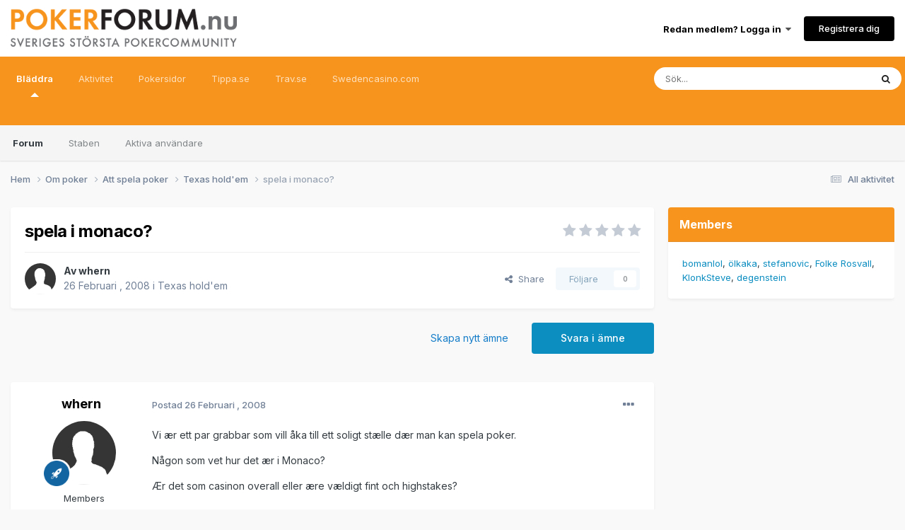

--- FILE ---
content_type: text/html;charset=UTF-8
request_url: https://pokerforum.nu/topic/40318-spela-i-monaco/
body_size: 21241
content:
<!DOCTYPE html>
<html lang="sv-SE" dir="ltr">
	<head>
		<meta charset="utf-8">
        
		<title>spela i monaco? - Texas hold&#039;em - Pokerforum.nu</title>
		
			<script async src="https://www.googletagmanager.com/gtag/js?id=G-G28RNTK5C1"></script>
<script>
  window.dataLayer = window.dataLayer || [];
  function gtag(){dataLayer.push(arguments);}
  gtag('js', new Date());
  gtag('config', 'G-G28RNTK5C1');
</script>
		
		
		
		

	<meta name="viewport" content="width=device-width, initial-scale=1">


	
	
		<meta property="og:image" content="https://pokerforum.nu/uploads/monthly_2017_04/pokerforum.png.ace854396700cf0c5cb948b4ade32882.png">
	


	<meta name="twitter:card" content="summary_large_image" />




	
		
			
				<meta property="og:title" content="spela i monaco?">
			
		
	

	
		
			
				<meta property="og:type" content="website">
			
		
	

	
		
			
				<meta property="og:url" content="https://pokerforum.nu/topic/40318-spela-i-monaco/">
			
		
	

	
		
			
				<meta name="description" content="Vi ær ett par grabbar som vill åka till ett soligt stælle dær man kan spela poker. Någon som vet hur det ær i Monaco? Ær det som casinon overall eller ære vældigt fint och highstakes? Någon som varit dær får gærna dela med sig lite">
			
		
	

	
		
			
				<meta property="og:description" content="Vi ær ett par grabbar som vill åka till ett soligt stælle dær man kan spela poker. Någon som vet hur det ær i Monaco? Ær det som casinon overall eller ære vældigt fint och highstakes? Någon som varit dær får gærna dela med sig lite">
			
		
	

	
		
			
				<meta property="og:updated_time" content="2008-02-27T12:36:23Z">
			
		
	

	
		
			
				<meta property="og:site_name" content="Pokerforum.nu">
			
		
	

	
		
			
				<meta property="og:locale" content="sv_SE">
			
		
	


	
		<link rel="canonical" href="https://pokerforum.nu/topic/40318-spela-i-monaco/" />
	

	
		<link as="style" rel="preload" href="https://pokerforum.nu/applications/core/interface/ckeditor/ckeditor/skins/ips/editor.css?t=P1PF" />
	





<link rel="manifest" href="https://pokerforum.nu/manifest.webmanifest/">
<meta name="msapplication-config" content="https://pokerforum.nu/browserconfig.xml/">
<meta name="msapplication-starturl" content="/">
<meta name="application-name" content="Pokerforum.nu">
<meta name="apple-mobile-web-app-title" content="Pokerforum.nu">

	<meta name="theme-color" content="#ffffff">










<link rel="preload" href="//pokerforum.nu/applications/core/interface/font/fontawesome-webfont.woff2?v=4.7.0" as="font" crossorigin="anonymous">
		


	<link rel="preconnect" href="https://fonts.googleapis.com">
	<link rel="preconnect" href="https://fonts.gstatic.com" crossorigin>
	
		<link href="https://fonts.googleapis.com/css2?family=Inter:wght@300;400;500;600;700&display=swap" rel="stylesheet">
	



	<link rel='stylesheet' href='https://pokerforum.nu/uploads/css_built_2/341e4a57816af3ba440d891ca87450ff_framework.css?v=ef1312ef201762094637' media='all'>

	<link rel='stylesheet' href='https://pokerforum.nu/uploads/css_built_2/05e81b71abe4f22d6eb8d1a929494829_responsive.css?v=ef1312ef201762094637' media='all'>

	<link rel='stylesheet' href='https://pokerforum.nu/uploads/css_built_2/20446cf2d164adcc029377cb04d43d17_flags.css?v=ef1312ef201762094637' media='all'>

	<link rel='stylesheet' href='https://pokerforum.nu/uploads/css_built_2/90eb5adf50a8c640f633d47fd7eb1778_core.css?v=ef1312ef201762094637' media='all'>

	<link rel='stylesheet' href='https://pokerforum.nu/uploads/css_built_2/5a0da001ccc2200dc5625c3f3934497d_core_responsive.css?v=ef1312ef201762094637' media='all'>

	<link rel='stylesheet' href='https://pokerforum.nu/uploads/css_built_2/62e269ced0fdab7e30e026f1d30ae516_forums.css?v=ef1312ef201762094637' media='all'>

	<link rel='stylesheet' href='https://pokerforum.nu/uploads/css_built_2/76e62c573090645fb99a15a363d8620e_forums_responsive.css?v=ef1312ef201762094637' media='all'>

	<link rel='stylesheet' href='https://pokerforum.nu/uploads/css_built_2/ebdea0c6a7dab6d37900b9190d3ac77b_topics.css?v=ef1312ef201762094637' media='all'>





<link rel='stylesheet' href='https://pokerforum.nu/uploads/css_built_2/258adbb6e4f3e83cd3b355f84e3fa002_custom.css?v=ef1312ef201762094637' media='all'>




		
		

	</head>
	<body class='ipsApp ipsApp_front ipsJS_none ipsClearfix' data-controller='core.front.core.app' data-message="" data-pageApp='forums' data-pageLocation='front' data-pageModule='forums' data-pageController='topic' data-pageID='40318'  >
		
        

        

		<a href='#ipsLayout_mainArea' class='ipsHide' title='Gå till huvudinnehållet på denna sida' accesskey='m'>Gå till innehåll</a>
		





		<div id='ipsLayout_header' class='ipsClearfix'>
			<header>
				<div class='ipsLayout_container'>
					


<a href='https://pokerforum.nu/' id='elLogo' accesskey='1'><img src="https://pokerforum.nu/uploads/monthly_2017_04/logo.png.dee222a702dcd0d81cd710f5214d5ac5.png" alt='Pokerforum.nu'></a>

					
						

	<ul id='elUserNav' class='ipsList_inline cSignedOut ipsResponsive_showDesktop'>
		
        
		
        
        
            
            <li id='elSignInLink'>
                <a href='https://pokerforum.nu/login/' data-ipsMenu-closeOnClick="false" data-ipsMenu id='elUserSignIn'>
                    Redan medlem? Logga in &nbsp;<i class='fa fa-caret-down'></i>
                </a>
                
<div id='elUserSignIn_menu' class='ipsMenu ipsMenu_auto ipsHide'>
	<form accept-charset='utf-8' method='post' action='https://pokerforum.nu/login/'>
		<input type="hidden" name="csrfKey" value="780c15b8cb10b1d9b77ad8a0a2d677d1">
		<input type="hidden" name="ref" value="aHR0cHM6Ly9wb2tlcmZvcnVtLm51L3RvcGljLzQwMzE4LXNwZWxhLWktbW9uYWNvLw==">
		<div data-role="loginForm">
			
			
			
				
<div class="ipsPad ipsForm ipsForm_vertical">
	<h4 class="ipsType_sectionHead">Logga in</h4>
	<br><br>
	<ul class='ipsList_reset'>
		<li class="ipsFieldRow ipsFieldRow_noLabel ipsFieldRow_fullWidth">
			
			
				<input type="text" placeholder="Namn eller e-postadress" name="auth" autocomplete="email">
			
		</li>
		<li class="ipsFieldRow ipsFieldRow_noLabel ipsFieldRow_fullWidth">
			<input type="password" placeholder="Lösenord" name="password" autocomplete="current-password">
		</li>
		<li class="ipsFieldRow ipsFieldRow_checkbox ipsClearfix">
			<span class="ipsCustomInput">
				<input type="checkbox" name="remember_me" id="remember_me_checkbox" value="1" checked aria-checked="true">
				<span></span>
			</span>
			<div class="ipsFieldRow_content">
				<label class="ipsFieldRow_label" for="remember_me_checkbox">Kom ihåg mig</label>
				<span class="ipsFieldRow_desc">Rekommenderas inte på datorer som delas med andra</span>
			</div>
		</li>
		<li class="ipsFieldRow ipsFieldRow_fullWidth">
			<button type="submit" name="_processLogin" value="usernamepassword" class="ipsButton ipsButton_primary ipsButton_small" id="elSignIn_submit">Logga in</button>
			
				<p class="ipsType_right ipsType_small">
					
						<a href='https://pokerforum.nu/lostpassword/' data-ipsDialog data-ipsDialog-title='Glömt ditt lösenord?'>
					
					Glömt ditt lösenord?</a>
				</p>
			
		</li>
	</ul>
</div>
			
		</div>
	</form>
</div>
            </li>
            
        
		
			<li>
				
					<a href='https://pokerforum.nu/register/' data-ipsDialog data-ipsDialog-size='narrow' data-ipsDialog-title='Registrera dig' id='elRegisterButton' class='ipsButton ipsButton_normal ipsButton_primary'>Registrera dig</a>
				
			</li>
		
	</ul>

						
<ul class='ipsMobileHamburger ipsList_reset ipsResponsive_hideDesktop'>
	<li data-ipsDrawer data-ipsDrawer-drawerElem='#elMobileDrawer'>
		<a href='#'>
			
			
				
			
			
			
			<i class='fa fa-navicon'></i>
		</a>
	</li>
</ul>
					
				</div>
			</header>
			

	<nav data-controller='core.front.core.navBar' class=' ipsResponsive_showDesktop'>
		<div class='ipsNavBar_primary ipsLayout_container '>
			<ul data-role="primaryNavBar" class='ipsClearfix'>
				


	
		
		
			
		
		<li class='ipsNavBar_active' data-active id='elNavSecondary_1' data-role="navBarItem" data-navApp="core" data-navExt="CustomItem">
			
			
				<a href="https://pokerforum.nu"  data-navItem-id="1" data-navDefault>
					Bläddra<span class='ipsNavBar_active__identifier'></span>
				</a>
			
			
				<ul class='ipsNavBar_secondary ' data-role='secondaryNavBar'>
					


	
		
		
			
		
		<li class='ipsNavBar_active' data-active id='elNavSecondary_8' data-role="navBarItem" data-navApp="forums" data-navExt="Forums">
			
			
				<a href="https://pokerforum.nu"  data-navItem-id="8" data-navDefault>
					Forum<span class='ipsNavBar_active__identifier'></span>
				</a>
			
			
		</li>
	
	

	
	

	
		
		
		<li  id='elNavSecondary_10' data-role="navBarItem" data-navApp="core" data-navExt="StaffDirectory">
			
			
				<a href="https://pokerforum.nu/staff/"  data-navItem-id="10" >
					Staben<span class='ipsNavBar_active__identifier'></span>
				</a>
			
			
		</li>
	
	

	
		
		
		<li  id='elNavSecondary_11' data-role="navBarItem" data-navApp="core" data-navExt="OnlineUsers">
			
			
				<a href="https://pokerforum.nu/online/"  data-navItem-id="11" >
					Aktiva användare<span class='ipsNavBar_active__identifier'></span>
				</a>
			
			
		</li>
	
	

					<li class='ipsHide' id='elNavigationMore_1' data-role='navMore'>
						<a href='#' data-ipsMenu data-ipsMenu-appendTo='#elNavigationMore_1' id='elNavigationMore_1_dropdown'>Mer <i class='fa fa-caret-down'></i></a>
						<ul class='ipsHide ipsMenu ipsMenu_auto' id='elNavigationMore_1_dropdown_menu' data-role='moreDropdown'></ul>
					</li>
				</ul>
			
		</li>
	
	

	
		
		
		<li  id='elNavSecondary_2' data-role="navBarItem" data-navApp="core" data-navExt="CustomItem">
			
			
				<a href="https://pokerforum.nu/start/"  data-navItem-id="2" >
					Aktivitet<span class='ipsNavBar_active__identifier'></span>
				</a>
			
			
				<ul class='ipsNavBar_secondary ipsHide' data-role='secondaryNavBar'>
					


	
		
		
		<li  id='elNavSecondary_3' data-role="navBarItem" data-navApp="core" data-navExt="AllActivity">
			
			
				<a href="https://pokerforum.nu/start/"  data-navItem-id="3" >
					All aktivitet<span class='ipsNavBar_active__identifier'></span>
				</a>
			
			
		</li>
	
	

	
	

	
	

	
	

	
		
		
		<li  id='elNavSecondary_7' data-role="navBarItem" data-navApp="core" data-navExt="Search">
			
			
				<a href="https://pokerforum.nu/search/"  data-navItem-id="7" >
					Sök<span class='ipsNavBar_active__identifier'></span>
				</a>
			
			
		</li>
	
	

					<li class='ipsHide' id='elNavigationMore_2' data-role='navMore'>
						<a href='#' data-ipsMenu data-ipsMenu-appendTo='#elNavigationMore_2' id='elNavigationMore_2_dropdown'>Mer <i class='fa fa-caret-down'></i></a>
						<ul class='ipsHide ipsMenu ipsMenu_auto' id='elNavigationMore_2_dropdown_menu' data-role='moreDropdown'></ul>
					</li>
				</ul>
			
		</li>
	
	

	
		
		
		<li  id='elNavSecondary_18' data-role="navBarItem" data-navApp="cms" data-navExt="Pages">
			
			
				<a href="https://pokerforum.nu/pokersidor/"  data-navItem-id="18" >
					Pokersidor<span class='ipsNavBar_active__identifier'></span>
				</a>
			
			
		</li>
	
	

	
		
		
		<li  id='elNavSecondary_13' data-role="navBarItem" data-navApp="core" data-navExt="CustomItem">
			
			
				<a href="https://tippa.se" target='_blank' rel="noopener" data-navItem-id="13" >
					Tippa.se<span class='ipsNavBar_active__identifier'></span>
				</a>
			
			
		</li>
	
	

	
		
		
		<li  id='elNavSecondary_14' data-role="navBarItem" data-navApp="core" data-navExt="CustomItem">
			
			
				<a href="https://trav.se" target='_blank' rel="noopener" data-navItem-id="14" >
					Trav.se<span class='ipsNavBar_active__identifier'></span>
				</a>
			
			
		</li>
	
	

	
		
		
		<li  id='elNavSecondary_12' data-role="navBarItem" data-navApp="core" data-navExt="CustomItem">
			
			
				<a href="https://swedencasino.com/" target='_blank' rel="noopener" data-navItem-id="12" >
					Swedencasino.com<span class='ipsNavBar_active__identifier'></span>
				</a>
			
			
		</li>
	
	

	
	

	
	

				<li class='ipsHide' id='elNavigationMore' data-role='navMore'>
					<a href='#' data-ipsMenu data-ipsMenu-appendTo='#elNavigationMore' id='elNavigationMore_dropdown'>Mer</a>
					<ul class='ipsNavBar_secondary ipsHide' data-role='secondaryNavBar'>
						<li class='ipsHide' id='elNavigationMore_more' data-role='navMore'>
							<a href='#' data-ipsMenu data-ipsMenu-appendTo='#elNavigationMore_more' id='elNavigationMore_more_dropdown'>Mer <i class='fa fa-caret-down'></i></a>
							<ul class='ipsHide ipsMenu ipsMenu_auto' id='elNavigationMore_more_dropdown_menu' data-role='moreDropdown'></ul>
						</li>
					</ul>
				</li>
			</ul>
			

	<div id="elSearchWrapper">
		<div id='elSearch' data-controller="core.front.core.quickSearch">
			<form accept-charset='utf-8' action='//pokerforum.nu/search/?do=quicksearch' method='post'>
                <input type='search' id='elSearchField' placeholder='Sök...' name='q' autocomplete='off' aria-label='Sök'>
                <details class='cSearchFilter'>
                    <summary class='cSearchFilter__text'></summary>
                    <ul class='cSearchFilter__menu'>
                        
                        <li><label><input type="radio" name="type" value="all" ><span class='cSearchFilter__menuText'>Överallt</span></label></li>
                        
                            
                                <li><label><input type="radio" name="type" value='contextual_{&quot;type&quot;:&quot;forums_topic&quot;,&quot;nodes&quot;:11}' checked><span class='cSearchFilter__menuText'>This Forum</span></label></li>
                            
                                <li><label><input type="radio" name="type" value='contextual_{&quot;type&quot;:&quot;forums_topic&quot;,&quot;item&quot;:40318}' checked><span class='cSearchFilter__menuText'>This Topic</span></label></li>
                            
                        
                        
                            <li><label><input type="radio" name="type" value="core_statuses_status"><span class='cSearchFilter__menuText'>Status Updates</span></label></li>
                        
                            <li><label><input type="radio" name="type" value="forums_topic"><span class='cSearchFilter__menuText'>Ämnen</span></label></li>
                        
                            <li><label><input type="radio" name="type" value="cms_pages_pageitem"><span class='cSearchFilter__menuText'>Pages</span></label></li>
                        
                            <li><label><input type="radio" name="type" value="cms_records1"><span class='cSearchFilter__menuText'>Article</span></label></li>
                        
                            <li><label><input type="radio" name="type" value="core_members"><span class='cSearchFilter__menuText'>Medlemmar</span></label></li>
                        
                    </ul>
                </details>
				<button class='cSearchSubmit' type="submit" aria-label='Sök'><i class="fa fa-search"></i></button>
			</form>
		</div>
	</div>

		</div>
	</nav>

			
<ul id='elMobileNav' class='ipsResponsive_hideDesktop' data-controller='core.front.core.mobileNav'>
	
		
			
			
				
				
			
				
				
			
				
					<li id='elMobileBreadcrumb'>
						<a href='https://pokerforum.nu/sub/11-texas-holdem/'>
							<span>Texas hold&#039;em</span>
						</a>
					</li>
				
				
			
				
				
			
		
	
	
	
	<li >
		<a data-action="defaultStream" href='https://pokerforum.nu/start/'><i class="fa fa-newspaper-o" aria-hidden="true"></i></a>
	</li>

	

	
		<li class='ipsJS_show'>
			<a href='https://pokerforum.nu/search/'><i class='fa fa-search'></i></a>
		</li>
	
</ul>
		</div>
		<main id='ipsLayout_body' class='ipsLayout_container'>
			<div id='ipsLayout_contentArea'>
				<div id='ipsLayout_contentWrapper'>
					
<nav class='ipsBreadcrumb ipsBreadcrumb_top ipsFaded_withHover'>
	

	<ul class='ipsList_inline ipsPos_right'>
		
		<li >
			<a data-action="defaultStream" class='ipsType_light '  href='https://pokerforum.nu/start/'><i class="fa fa-newspaper-o" aria-hidden="true"></i> <span>All aktivitet</span></a>
		</li>
		
	</ul>

	<ul data-role="breadcrumbList">
		<li>
			<a title="Hem" href='https://pokerforum.nu/'>
				<span>Hem <i class='fa fa-angle-right'></i></span>
			</a>
		</li>
		
		
			<li>
				
					<a href='https://pokerforum.nu/sub/3-om-poker/'>
						<span>Om poker <i class='fa fa-angle-right' aria-hidden="true"></i></span>
					</a>
				
			</li>
		
			<li>
				
					<a href='https://pokerforum.nu/sub/244-att-spela-poker/'>
						<span>Att spela poker <i class='fa fa-angle-right' aria-hidden="true"></i></span>
					</a>
				
			</li>
		
			<li>
				
					<a href='https://pokerforum.nu/sub/11-texas-holdem/'>
						<span>Texas hold&#039;em <i class='fa fa-angle-right' aria-hidden="true"></i></span>
					</a>
				
			</li>
		
			<li>
				
					spela i monaco?
				
			</li>
		
	</ul>
</nav>
					
					<div id='ipsLayout_mainArea'>
						
						
						
						

	




						





     
      
<div class="ipsPageHeader ipsResponsive_pull ipsBox ipsPadding sm:ipsPadding:half ipsMargin_bottom">

  	
	
	<div class="ipsFlex ipsFlex-ai:center ipsFlex-fw:wrap ipsGap:4">
		<div class="ipsFlex-flex:11">
			<h1 class="ipsType_pageTitle ipsContained_container">
				

				
				
					<span class="ipsType_break ipsContained">
						<span>spela i monaco?</span>
					</span>
				
			</h1>
			
			
		</div>
		
			<div class="ipsFlex-flex:00 ipsType_light">
				
				
<div  class='ipsClearfix ipsRating  ipsRating_veryLarge'>
	
	<ul class='ipsRating_collective'>
		
			
				<li class='ipsRating_off'>
					<i class='fa fa-star'></i>
				</li>
			
		
			
				<li class='ipsRating_off'>
					<i class='fa fa-star'></i>
				</li>
			
		
			
				<li class='ipsRating_off'>
					<i class='fa fa-star'></i>
				</li>
			
		
			
				<li class='ipsRating_off'>
					<i class='fa fa-star'></i>
				</li>
			
		
			
				<li class='ipsRating_off'>
					<i class='fa fa-star'></i>
				</li>
			
		
	</ul>
</div>
			</div>
		
	</div>

	<hr class="ipsHr">
	<div class="ipsPageHeader__meta ipsFlex ipsFlex-jc:between ipsFlex-ai:center ipsFlex-fw:wrap ipsGap:3">
		<div class="ipsFlex-flex:11">
			<div class="ipsPhotoPanel ipsPhotoPanel_mini ipsPhotoPanel_notPhone ipsClearfix">
				


	<a href="https://pokerforum.nu/profile/36143-whern/" rel="nofollow" data-ipsHover data-ipsHover-width="370" data-ipsHover-target="https://pokerforum.nu/profile/36143-whern/?do=hovercard" class="ipsUserPhoto ipsUserPhoto_mini" title="Gå till wherns profil">
		<img src='https://pokerforum.nu/uploads/set_resources_2/84c1e40ea0e759e3f1505eb1788ddf3c_default_photo.png' alt='whern' loading="lazy">
	</a>

				<div>
					<p class="ipsType_reset ipsType_blendLinks">
						<span class="ipsType_normal">
						
							<strong>Av 


<a href='https://pokerforum.nu/profile/36143-whern/' rel="nofollow" data-ipsHover data-ipsHover-width='370' data-ipsHover-target='https://pokerforum.nu/profile/36143-whern/?do=hovercard&amp;referrer=https%253A%252F%252Fpokerforum.nu%252Ftopic%252F40318-spela-i-monaco%252F' title="Gå till wherns profil" class="ipsType_break">whern</a></strong><br>
							<span class="ipsType_light"><time datetime='2008-02-26T18:54:53Z' title='2008-02-26 18:54' data-short='%d år'>26 Februari , 2008</time> i <a href="https://pokerforum.nu/sub/11-texas-holdem/">Texas hold&#039;em</a></span>
						
						</span>
					</p>
				</div>
			</div>
		</div>
		
			<div class="ipsFlex-flex:01 ipsResponsive_hidePhone">
				<div class="ipsShareLinks">
					
						


    <a href='#elShareItem_1041233950_menu' id='elShareItem_1041233950' data-ipsMenu class='ipsShareButton ipsButton ipsButton_verySmall ipsButton_link ipsButton_link--light'>
        <span><i class='fa fa-share-alt'></i></span> &nbsp;Share
    </a>

    <div class='ipsPadding ipsMenu ipsMenu_normal ipsHide' id='elShareItem_1041233950_menu' data-controller="core.front.core.sharelink">
        
        
        <span data-ipsCopy data-ipsCopy-flashmessage>
            <a href="https://pokerforum.nu/topic/40318-spela-i-monaco/" class="ipsButton ipsButton_light ipsButton_small ipsButton_fullWidth" data-role="copyButton" data-clipboard-text="https://pokerforum.nu/topic/40318-spela-i-monaco/" data-ipstooltip title='Copy Link to Clipboard'><i class="fa fa-clone"></i> https://pokerforum.nu/topic/40318-spela-i-monaco/</a>
        </span>
        <ul class='ipsShareLinks ipsMargin_top:half'>
            
                <li>
<a href="https://x.com/share?url=https%3A%2F%2Fpokerforum.nu%2Ftopic%2F40318-spela-i-monaco%2F" class="cShareLink cShareLink_x" target="_blank" data-role="shareLink" title='Share on X' data-ipsTooltip rel='nofollow noopener'>
    <i class="fa fa-x"></i>
</a></li>
            
                <li>
<a href="https://www.facebook.com/sharer/sharer.php?u=https%3A%2F%2Fpokerforum.nu%2Ftopic%2F40318-spela-i-monaco%2F" class="cShareLink cShareLink_facebook" target="_blank" data-role="shareLink" title='Dela på Facebook' data-ipsTooltip rel='noopener nofollow'>
	<i class="fa fa-facebook"></i>
</a></li>
            
                <li>
<a href="https://www.reddit.com/submit?url=https%3A%2F%2Fpokerforum.nu%2Ftopic%2F40318-spela-i-monaco%2F&amp;title=spela+i+monaco%3F" rel="nofollow noopener" class="cShareLink cShareLink_reddit" target="_blank" title='Dela på Reddit' data-ipsTooltip>
	<i class="fa fa-reddit"></i>
</a></li>
            
                <li>
<a href="https://www.linkedin.com/shareArticle?mini=true&amp;url=https%3A%2F%2Fpokerforum.nu%2Ftopic%2F40318-spela-i-monaco%2F&amp;title=spela+i+monaco%3F" rel="nofollow noopener" class="cShareLink cShareLink_linkedin" target="_blank" data-role="shareLink" title='Dela på LinkedIn' data-ipsTooltip>
	<i class="fa fa-linkedin"></i>
</a></li>
            
                <li>
<a href="https://pinterest.com/pin/create/button/?url=https://pokerforum.nu/topic/40318-spela-i-monaco/&amp;media=https://pokerforum.nu/uploads/monthly_2017_04/pokerforum.png.ace854396700cf0c5cb948b4ade32882.png" class="cShareLink cShareLink_pinterest" rel="nofollow noopener" target="_blank" data-role="shareLink" title='Dela på Pinterest' data-ipsTooltip>
	<i class="fa fa-pinterest"></i>
</a></li>
            
        </ul>
        
            <hr class='ipsHr'>
            <button class='ipsHide ipsButton ipsButton_verySmall ipsButton_light ipsButton_fullWidth ipsMargin_top:half' data-controller='core.front.core.webshare' data-role='webShare' data-webShareTitle='spela i monaco?' data-webShareText='spela i monaco?' data-webShareUrl='https://pokerforum.nu/topic/40318-spela-i-monaco/'>More sharing options...</button>
        
    </div>

					
					
                    

					



					

<div data-followApp='forums' data-followArea='topic' data-followID='40318' data-controller='core.front.core.followButton'>
	

	<a href='https://pokerforum.nu/login/' rel="nofollow" class="ipsFollow ipsPos_middle ipsButton ipsButton_light ipsButton_verySmall ipsButton_disabled" data-role="followButton" data-ipsTooltip title='Logga in för att följa detta'>
		<span>Följare</span>
		<span class='ipsCommentCount'>0</span>
	</a>

</div>
				</div>
			</div>
					
	</div>
	
	
</div>








<div class="ipsClearfix">
	<ul class="ipsToolList ipsToolList_horizontal ipsClearfix ipsSpacer_both ">
		
			<li class="ipsToolList_primaryAction">
				<span data-controller="forums.front.topic.reply">
					
						<a href="#replyForm" rel="nofollow" class="ipsButton ipsButton_important ipsButton_medium ipsButton_fullWidth" data-action="replyToTopic">Svara i ämne</a>
					
				</span>
			</li>
		
		
			<li class="ipsResponsive_hidePhone">
				
					<a href="https://pokerforum.nu/sub/11-texas-holdem/?do=add" rel="nofollow" class="ipsButton ipsButton_link ipsButton_medium ipsButton_fullWidth" title="Skapa nytt ämne i detta forum">Skapa nytt ämne</a>
				
			</li>
		
		
	</ul>
</div>

<div id="comments" data-controller="core.front.core.commentFeed,forums.front.topic.view, core.front.core.ignoredComments"  data-baseurl="https://pokerforum.nu/topic/40318-spela-i-monaco/" data-lastpage data-feedid="topic-40318" class="cTopic ipsClear ipsSpacer_top">
	
			
	

	

<div data-controller='core.front.core.recommendedComments' data-url='https://pokerforum.nu/topic/40318-spela-i-monaco/?recommended=comments' class='ipsRecommendedComments ipsHide'>
	<div data-role="recommendedComments">
		<h2 class='ipsType_sectionHead ipsType_large ipsType_bold ipsMargin_bottom'>Recommended Posts</h2>
		
	</div>
</div>
	
	<div id="elPostFeed" data-role="commentFeed" data-controller="core.front.core.moderation" >
		<form action="https://pokerforum.nu/topic/40318-spela-i-monaco/?csrfKey=780c15b8cb10b1d9b77ad8a0a2d677d1&amp;do=multimodComment" method="post" data-ipspageaction data-role="moderationTools">
			
			
				

					

					
					



<a id='findComment-902611'></a>
<a id='comment-902611'></a>
<article  id='elComment_902611' class='cPost ipsBox ipsResponsive_pull  ipsComment  ipsComment_parent ipsClearfix ipsClear ipsColumns ipsColumns_noSpacing ipsColumns_collapsePhone    '>
	

	

	<div class='cAuthorPane_mobile ipsResponsive_showPhone'>
		<div class='cAuthorPane_photo'>
			<div class='cAuthorPane_photoWrap'>
				


	<a href="https://pokerforum.nu/profile/36143-whern/" rel="nofollow" data-ipsHover data-ipsHover-width="370" data-ipsHover-target="https://pokerforum.nu/profile/36143-whern/?do=hovercard" class="ipsUserPhoto ipsUserPhoto_large" title="Gå till wherns profil">
		<img src='https://pokerforum.nu/uploads/set_resources_2/84c1e40ea0e759e3f1505eb1788ddf3c_default_photo.png' alt='whern' loading="lazy">
	</a>

				
				
					<a href="https://pokerforum.nu/profile/36143-whern/badges/" rel="nofollow">
						
<img src='https://pokerforum.nu/uploads/set_resources_2/84c1e40ea0e759e3f1505eb1788ddf3c_default_rank.png' loading="lazy" alt="Member" class="cAuthorPane_badge cAuthorPane_badge--rank ipsOutline ipsOutline:2px" data-ipsTooltip title="Placering: Member (2/3)">
					</a>
				
			</div>
		</div>
		<div class='cAuthorPane_content'>
			<h3 class='ipsType_sectionHead cAuthorPane_author ipsType_break ipsType_blendLinks ipsFlex ipsFlex-ai:center'>
				


<a href='https://pokerforum.nu/profile/36143-whern/' rel="nofollow" data-ipsHover data-ipsHover-width='370' data-ipsHover-target='https://pokerforum.nu/profile/36143-whern/?do=hovercard&amp;referrer=https%253A%252F%252Fpokerforum.nu%252Ftopic%252F40318-spela-i-monaco%252F' title="Gå till wherns profil" class="ipsType_break">whern</a>
			</h3>
			<div class='ipsType_light ipsType_reset'>
			    <a href='https://pokerforum.nu/topic/40318-spela-i-monaco/#findComment-902611' rel="nofollow" class='ipsType_blendLinks'>Postad <time datetime='2008-02-26T18:54:53Z' title='2008-02-26 18:54' data-short='%d år'>26 Februari , 2008</time></a>
				
			</div>
		</div>
	</div>
	<aside class='ipsComment_author cAuthorPane ipsColumn ipsColumn_medium ipsResponsive_hidePhone'>
		<h3 class='ipsType_sectionHead cAuthorPane_author ipsType_blendLinks ipsType_break'><strong>


<a href='https://pokerforum.nu/profile/36143-whern/' rel="nofollow" data-ipsHover data-ipsHover-width='370' data-ipsHover-target='https://pokerforum.nu/profile/36143-whern/?do=hovercard&amp;referrer=https%253A%252F%252Fpokerforum.nu%252Ftopic%252F40318-spela-i-monaco%252F' title="Gå till wherns profil" class="ipsType_break">whern</a></strong>
			
		</h3>
		<ul class='cAuthorPane_info ipsList_reset'>
			<li data-role='photo' class='cAuthorPane_photo'>
				<div class='cAuthorPane_photoWrap'>
					


	<a href="https://pokerforum.nu/profile/36143-whern/" rel="nofollow" data-ipsHover data-ipsHover-width="370" data-ipsHover-target="https://pokerforum.nu/profile/36143-whern/?do=hovercard" class="ipsUserPhoto ipsUserPhoto_large" title="Gå till wherns profil">
		<img src='https://pokerforum.nu/uploads/set_resources_2/84c1e40ea0e759e3f1505eb1788ddf3c_default_photo.png' alt='whern' loading="lazy">
	</a>

					
					
						
<img src='https://pokerforum.nu/uploads/set_resources_2/84c1e40ea0e759e3f1505eb1788ddf3c_default_rank.png' loading="lazy" alt="Member" class="cAuthorPane_badge cAuthorPane_badge--rank ipsOutline ipsOutline:2px" data-ipsTooltip title="Placering: Member (2/3)">
					
				</div>
			</li>
			
				<li data-role='group'>Members</li>
				
			
			
				<li data-role='stats' class='ipsMargin_top'>
					<ul class="ipsList_reset ipsType_light ipsFlex ipsFlex-ai:center ipsFlex-jc:center ipsGap_row:2 cAuthorPane_stats">
						<li>
							
								<a href="https://pokerforum.nu/profile/36143-whern/content/" rel="nofollow" title="19 inlägg" data-ipsTooltip class="ipsType_blendLinks">
							
								<i class="fa fa-comment"></i> 19
							
								</a>
							
						</li>
						
					</ul>
				</li>
			
			
				

			
		</ul>
	</aside>
	<div class='ipsColumn ipsColumn_fluid ipsMargin:none'>
		

<div id='comment-902611_wrap' data-controller='core.front.core.comment' data-commentApp='forums' data-commentType='forums' data-commentID="902611" data-quoteData='{&quot;userid&quot;:36143,&quot;username&quot;:&quot;whern&quot;,&quot;timestamp&quot;:1204052093,&quot;contentapp&quot;:&quot;forums&quot;,&quot;contenttype&quot;:&quot;forums&quot;,&quot;contentid&quot;:40318,&quot;contentclass&quot;:&quot;forums_Topic&quot;,&quot;contentcommentid&quot;:902611}' class='ipsComment_content ipsType_medium'>

	<div class='ipsComment_meta ipsType_light ipsFlex ipsFlex-ai:center ipsFlex-jc:between ipsFlex-fd:row-reverse'>
		<div class='ipsType_light ipsType_reset ipsType_blendLinks ipsComment_toolWrap'>
			<div class='ipsResponsive_hidePhone ipsComment_badges'>
				<ul class='ipsList_reset ipsFlex ipsFlex-jc:end ipsFlex-fw:wrap ipsGap:2 ipsGap_row:1'>
					
					
					
					
					
				</ul>
			</div>
			<ul class='ipsList_reset ipsComment_tools'>
				<li>
					<a href='#elControls_902611_menu' class='ipsComment_ellipsis' id='elControls_902611' title='Fler alternativ...' data-ipsMenu data-ipsMenu-appendTo='#comment-902611_wrap'><i class='fa fa-ellipsis-h'></i></a>
					<ul id='elControls_902611_menu' class='ipsMenu ipsMenu_narrow ipsHide'>
						
							<li class='ipsMenu_item'><a href='https://pokerforum.nu/topic/40318-spela-i-monaco/?do=reportComment&amp;comment=902611' data-ipsDialog data-ipsDialog-remoteSubmit data-ipsDialog-size='medium' data-ipsDialog-flashMessage='Tack för din rapport.' data-ipsDialog-title="Rapportera inlägg" data-action='reportComment' title='Rapportera detta innehåll'>Rapport</a></li>
						
						
                        
						
						
						
							
								
							
							
							
							
							
							
						
					</ul>
				</li>
				
			</ul>
		</div>

		<div class='ipsType_reset ipsResponsive_hidePhone'>
		   
		   Postad <time datetime='2008-02-26T18:54:53Z' title='2008-02-26 18:54' data-short='%d år'>26 Februari , 2008</time>
		   
			
			<span class='ipsResponsive_hidePhone'>
				
				
			</span>
		</div>
	</div>

	

    

	<div class='cPost_contentWrap'>
		
		<div data-role='commentContent' class='ipsType_normal ipsType_richText ipsPadding_bottom ipsContained' data-controller='core.front.core.lightboxedImages'>
			
<p>Vi ær ett par grabbar som vill åka till ett soligt stælle dær man kan spela poker.</p>
<p>Någon som vet hur det ær i Monaco?</p>
<p>Ær det som casinon overall eller ære vældigt fint och highstakes?</p>
<p> </p>
<p>Någon som varit dær får gærna dela med sig lite <img src="https://pokerforum.nu/uploads/emoticons/biggrin.png" alt=":D" srcset="https://pokerforum.nu/uploads/emoticons/biggrin@2x.png 2x" width="20" height="20" /></p>


			
		</div>

		
			<div class='ipsItemControls'>
				
					
						

	<div data-controller='core.front.core.reaction' class='ipsItemControls_right ipsClearfix '>	
		<div class='ipsReact ipsPos_right'>
			
				
				<div class='ipsReact_blurb ipsHide' data-role='reactionBlurb'>
					
				</div>
			
			
			
		</div>
	</div>

					
				
				<ul class='ipsComment_controls ipsClearfix ipsItemControls_left' data-role="commentControls">
					
						
						
							<li data-ipsQuote-editor='topic_comment' data-ipsQuote-target='#comment-902611' class='ipsJS_show'>
								<button class='ipsButton ipsButton_light ipsButton_verySmall ipsButton_narrow cMultiQuote ipsHide' data-action='multiQuoteComment' data-ipsTooltip data-ipsQuote-multiQuote data-mqId='mq902611' title='MultiCitera'><i class='fa fa-plus'></i></button>
							</li>
							<li data-ipsQuote-editor='topic_comment' data-ipsQuote-target='#comment-902611' class='ipsJS_show'>
								<a href='#' data-action='quoteComment' data-ipsQuote-singleQuote>Citera</a>
							</li>
						
						
						
												
					
					<li class='ipsHide' data-role='commentLoading'>
						<span class='ipsLoading ipsLoading_tiny ipsLoading_noAnim'></span>
					</li>
				</ul>
			</div>
		

		
	</div>

	
    
</div>
	</div>
</article>
					
					
					
				

					

					
					



<a id='findComment-902681'></a>
<a id='comment-902681'></a>
<article  id='elComment_902681' class='cPost ipsBox ipsResponsive_pull  ipsComment  ipsComment_parent ipsClearfix ipsClear ipsColumns ipsColumns_noSpacing ipsColumns_collapsePhone    '>
	

	

	<div class='cAuthorPane_mobile ipsResponsive_showPhone'>
		<div class='cAuthorPane_photo'>
			<div class='cAuthorPane_photoWrap'>
				


	<a href="https://pokerforum.nu/profile/45446-kontextus/" rel="nofollow" data-ipsHover data-ipsHover-width="370" data-ipsHover-target="https://pokerforum.nu/profile/45446-kontextus/?do=hovercard" class="ipsUserPhoto ipsUserPhoto_large" title="Gå till Kontextuss profil">
		<img src='https://pokerforum.nu/uploads/monthly_2017_04/Triangeln.thumb.jpg.ccea8760daa1b7b4c9d72cf4e9859282.jpg' alt='Kontextus' loading="lazy">
	</a>

				
				
					<a href="https://pokerforum.nu/profile/45446-kontextus/badges/" rel="nofollow">
						
<img src='https://pokerforum.nu/uploads/set_resources_2/84c1e40ea0e759e3f1505eb1788ddf3c_default_rank.png' loading="lazy" alt="Advanced Member" class="cAuthorPane_badge cAuthorPane_badge--rank ipsOutline ipsOutline:2px" data-ipsTooltip title="Placering: Advanced Member (3/3)">
					</a>
				
			</div>
		</div>
		<div class='cAuthorPane_content'>
			<h3 class='ipsType_sectionHead cAuthorPane_author ipsType_break ipsType_blendLinks ipsFlex ipsFlex-ai:center'>
				


<a href='https://pokerforum.nu/profile/45446-kontextus/' rel="nofollow" data-ipsHover data-ipsHover-width='370' data-ipsHover-target='https://pokerforum.nu/profile/45446-kontextus/?do=hovercard&amp;referrer=https%253A%252F%252Fpokerforum.nu%252Ftopic%252F40318-spela-i-monaco%252F' title="Gå till Kontextuss profil" class="ipsType_break">Kontextus</a>
			</h3>
			<div class='ipsType_light ipsType_reset'>
			    <a href='https://pokerforum.nu/topic/40318-spela-i-monaco/#findComment-902681' rel="nofollow" class='ipsType_blendLinks'>Postad <time datetime='2008-02-26T20:04:03Z' title='2008-02-26 20:04' data-short='%d år'>26 Februari , 2008</time></a>
				
			</div>
		</div>
	</div>
	<aside class='ipsComment_author cAuthorPane ipsColumn ipsColumn_medium ipsResponsive_hidePhone'>
		<h3 class='ipsType_sectionHead cAuthorPane_author ipsType_blendLinks ipsType_break'><strong>


<a href='https://pokerforum.nu/profile/45446-kontextus/' rel="nofollow" data-ipsHover data-ipsHover-width='370' data-ipsHover-target='https://pokerforum.nu/profile/45446-kontextus/?do=hovercard&amp;referrer=https%253A%252F%252Fpokerforum.nu%252Ftopic%252F40318-spela-i-monaco%252F' title="Gå till Kontextuss profil" class="ipsType_break">Kontextus</a></strong>
			
		</h3>
		<ul class='cAuthorPane_info ipsList_reset'>
			<li data-role='photo' class='cAuthorPane_photo'>
				<div class='cAuthorPane_photoWrap'>
					


	<a href="https://pokerforum.nu/profile/45446-kontextus/" rel="nofollow" data-ipsHover data-ipsHover-width="370" data-ipsHover-target="https://pokerforum.nu/profile/45446-kontextus/?do=hovercard" class="ipsUserPhoto ipsUserPhoto_large" title="Gå till Kontextuss profil">
		<img src='https://pokerforum.nu/uploads/monthly_2017_04/Triangeln.thumb.jpg.ccea8760daa1b7b4c9d72cf4e9859282.jpg' alt='Kontextus' loading="lazy">
	</a>

					
					
						
<img src='https://pokerforum.nu/uploads/set_resources_2/84c1e40ea0e759e3f1505eb1788ddf3c_default_rank.png' loading="lazy" alt="Advanced Member" class="cAuthorPane_badge cAuthorPane_badge--rank ipsOutline ipsOutline:2px" data-ipsTooltip title="Placering: Advanced Member (3/3)">
					
				</div>
			</li>
			
				<li data-role='group'>Avstängda användare</li>
				
			
			
				<li data-role='stats' class='ipsMargin_top'>
					<ul class="ipsList_reset ipsType_light ipsFlex ipsFlex-ai:center ipsFlex-jc:center ipsGap_row:2 cAuthorPane_stats">
						<li>
							
								<a href="https://pokerforum.nu/profile/45446-kontextus/content/" rel="nofollow" title="721 inlägg" data-ipsTooltip class="ipsType_blendLinks">
							
								<i class="fa fa-comment"></i> 721
							
								</a>
							
						</li>
						
					</ul>
				</li>
			
			
				

			
		</ul>
	</aside>
	<div class='ipsColumn ipsColumn_fluid ipsMargin:none'>
		

<div id='comment-902681_wrap' data-controller='core.front.core.comment' data-commentApp='forums' data-commentType='forums' data-commentID="902681" data-quoteData='{&quot;userid&quot;:45446,&quot;username&quot;:&quot;Kontextus&quot;,&quot;timestamp&quot;:1204056243,&quot;contentapp&quot;:&quot;forums&quot;,&quot;contenttype&quot;:&quot;forums&quot;,&quot;contentid&quot;:40318,&quot;contentclass&quot;:&quot;forums_Topic&quot;,&quot;contentcommentid&quot;:902681}' class='ipsComment_content ipsType_medium'>

	<div class='ipsComment_meta ipsType_light ipsFlex ipsFlex-ai:center ipsFlex-jc:between ipsFlex-fd:row-reverse'>
		<div class='ipsType_light ipsType_reset ipsType_blendLinks ipsComment_toolWrap'>
			<div class='ipsResponsive_hidePhone ipsComment_badges'>
				<ul class='ipsList_reset ipsFlex ipsFlex-jc:end ipsFlex-fw:wrap ipsGap:2 ipsGap_row:1'>
					
					
					
					
					
				</ul>
			</div>
			<ul class='ipsList_reset ipsComment_tools'>
				<li>
					<a href='#elControls_902681_menu' class='ipsComment_ellipsis' id='elControls_902681' title='Fler alternativ...' data-ipsMenu data-ipsMenu-appendTo='#comment-902681_wrap'><i class='fa fa-ellipsis-h'></i></a>
					<ul id='elControls_902681_menu' class='ipsMenu ipsMenu_narrow ipsHide'>
						
							<li class='ipsMenu_item'><a href='https://pokerforum.nu/topic/40318-spela-i-monaco/?do=reportComment&amp;comment=902681' data-ipsDialog data-ipsDialog-remoteSubmit data-ipsDialog-size='medium' data-ipsDialog-flashMessage='Tack för din rapport.' data-ipsDialog-title="Rapportera inlägg" data-action='reportComment' title='Rapportera detta innehåll'>Rapport</a></li>
						
						
                        
						
						
						
							
								
							
							
							
							
							
							
						
					</ul>
				</li>
				
			</ul>
		</div>

		<div class='ipsType_reset ipsResponsive_hidePhone'>
		   
		   Postad <time datetime='2008-02-26T20:04:03Z' title='2008-02-26 20:04' data-short='%d år'>26 Februari , 2008</time>
		   
			
			<span class='ipsResponsive_hidePhone'>
				
				
			</span>
		</div>
	</div>

	

    

	<div class='cPost_contentWrap'>
		
		<div data-role='commentContent' class='ipsType_normal ipsType_richText ipsPadding_bottom ipsContained' data-controller='core.front.core.lightboxedImages'>
			
<blockquote data-ipsquote="" class="ipsQuote" data-ipsquote-username="whern" data-cite="whern" data-ipsquote-contentapp="forums" data-ipsquote-contenttype="forums" data-ipsquote-contentid="40318" data-ipsquote-contentclass="forums_Topic"><div>Vi ær ett par grabbar som vill åka till ett soligt stælle dær man kan spela poker.<p>Någon som vet hur det ær i Monaco?</p>
<p>Ær det som casinon overall eller ære vældigt fint och highstakes?</p>
<p> </p>
<p>Någon som varit dær får gærna dela med sig lite <img src="https://pokerforum.nu/uploads/emoticons/biggrin.png" alt=":D" srcset="https://pokerforum.nu/uploads/emoticons/biggrin@2x.png 2x" width="20" height="20" /></p>
</div></blockquote>
<p>Hur kommer det sig att du kan skriva å men inte ä och ö?</p>


			
		</div>

		
			<div class='ipsItemControls'>
				
					
						

	<div data-controller='core.front.core.reaction' class='ipsItemControls_right ipsClearfix '>	
		<div class='ipsReact ipsPos_right'>
			
				
				<div class='ipsReact_blurb ipsHide' data-role='reactionBlurb'>
					
				</div>
			
			
			
		</div>
	</div>

					
				
				<ul class='ipsComment_controls ipsClearfix ipsItemControls_left' data-role="commentControls">
					
						
						
							<li data-ipsQuote-editor='topic_comment' data-ipsQuote-target='#comment-902681' class='ipsJS_show'>
								<button class='ipsButton ipsButton_light ipsButton_verySmall ipsButton_narrow cMultiQuote ipsHide' data-action='multiQuoteComment' data-ipsTooltip data-ipsQuote-multiQuote data-mqId='mq902681' title='MultiCitera'><i class='fa fa-plus'></i></button>
							</li>
							<li data-ipsQuote-editor='topic_comment' data-ipsQuote-target='#comment-902681' class='ipsJS_show'>
								<a href='#' data-action='quoteComment' data-ipsQuote-singleQuote>Citera</a>
							</li>
						
						
						
												
					
					<li class='ipsHide' data-role='commentLoading'>
						<span class='ipsLoading ipsLoading_tiny ipsLoading_noAnim'></span>
					</li>
				</ul>
			</div>
		

		
			

		
	</div>

	
    
</div>
	</div>
</article>
					
					
					
				

					

					
					



<a id='findComment-902741'></a>
<a id='comment-902741'></a>
<article  id='elComment_902741' class='cPost ipsBox ipsResponsive_pull  ipsComment  ipsComment_parent ipsClearfix ipsClear ipsColumns ipsColumns_noSpacing ipsColumns_collapsePhone    '>
	

	

	<div class='cAuthorPane_mobile ipsResponsive_showPhone'>
		<div class='cAuthorPane_photo'>
			<div class='cAuthorPane_photoWrap'>
				


	<a href="https://pokerforum.nu/profile/2883-chcar/" rel="nofollow" data-ipsHover data-ipsHover-width="370" data-ipsHover-target="https://pokerforum.nu/profile/2883-chcar/?do=hovercard" class="ipsUserPhoto ipsUserPhoto_large" title="Gå till chcars profil">
		<img src='https://pokerforum.nu/uploads/monthly_2017_04/18724150834453d0a939f17.thumb.gif.aeb7f0d408b67a2906fe65b493b1a041.gif' alt='chcar' loading="lazy">
	</a>

				
				
					<a href="https://pokerforum.nu/profile/2883-chcar/badges/" rel="nofollow">
						
<img src='https://pokerforum.nu/uploads/set_resources_2/84c1e40ea0e759e3f1505eb1788ddf3c_default_rank.png' loading="lazy" alt="Advanced Member" class="cAuthorPane_badge cAuthorPane_badge--rank ipsOutline ipsOutline:2px" data-ipsTooltip title="Placering: Advanced Member (3/3)">
					</a>
				
			</div>
		</div>
		<div class='cAuthorPane_content'>
			<h3 class='ipsType_sectionHead cAuthorPane_author ipsType_break ipsType_blendLinks ipsFlex ipsFlex-ai:center'>
				


<a href='https://pokerforum.nu/profile/2883-chcar/' rel="nofollow" data-ipsHover data-ipsHover-width='370' data-ipsHover-target='https://pokerforum.nu/profile/2883-chcar/?do=hovercard&amp;referrer=https%253A%252F%252Fpokerforum.nu%252Ftopic%252F40318-spela-i-monaco%252F' title="Gå till chcars profil" class="ipsType_break">chcar</a>
			</h3>
			<div class='ipsType_light ipsType_reset'>
			    <a href='https://pokerforum.nu/topic/40318-spela-i-monaco/#findComment-902741' rel="nofollow" class='ipsType_blendLinks'>Postad <time datetime='2008-02-26T21:03:51Z' title='2008-02-26 21:03' data-short='%d år'>26 Februari , 2008</time></a>
				
			</div>
		</div>
	</div>
	<aside class='ipsComment_author cAuthorPane ipsColumn ipsColumn_medium ipsResponsive_hidePhone'>
		<h3 class='ipsType_sectionHead cAuthorPane_author ipsType_blendLinks ipsType_break'><strong>


<a href='https://pokerforum.nu/profile/2883-chcar/' rel="nofollow" data-ipsHover data-ipsHover-width='370' data-ipsHover-target='https://pokerforum.nu/profile/2883-chcar/?do=hovercard&amp;referrer=https%253A%252F%252Fpokerforum.nu%252Ftopic%252F40318-spela-i-monaco%252F' title="Gå till chcars profil" class="ipsType_break">chcar</a></strong>
			
		</h3>
		<ul class='cAuthorPane_info ipsList_reset'>
			<li data-role='photo' class='cAuthorPane_photo'>
				<div class='cAuthorPane_photoWrap'>
					


	<a href="https://pokerforum.nu/profile/2883-chcar/" rel="nofollow" data-ipsHover data-ipsHover-width="370" data-ipsHover-target="https://pokerforum.nu/profile/2883-chcar/?do=hovercard" class="ipsUserPhoto ipsUserPhoto_large" title="Gå till chcars profil">
		<img src='https://pokerforum.nu/uploads/monthly_2017_04/18724150834453d0a939f17.thumb.gif.aeb7f0d408b67a2906fe65b493b1a041.gif' alt='chcar' loading="lazy">
	</a>

					
					
						
<img src='https://pokerforum.nu/uploads/set_resources_2/84c1e40ea0e759e3f1505eb1788ddf3c_default_rank.png' loading="lazy" alt="Advanced Member" class="cAuthorPane_badge cAuthorPane_badge--rank ipsOutline ipsOutline:2px" data-ipsTooltip title="Placering: Advanced Member (3/3)">
					
				</div>
			</li>
			
				<li data-role='group'>Members</li>
				
			
			
				<li data-role='stats' class='ipsMargin_top'>
					<ul class="ipsList_reset ipsType_light ipsFlex ipsFlex-ai:center ipsFlex-jc:center ipsGap_row:2 cAuthorPane_stats">
						<li>
							
								<a href="https://pokerforum.nu/profile/2883-chcar/content/" rel="nofollow" title="363 inlägg" data-ipsTooltip class="ipsType_blendLinks">
							
								<i class="fa fa-comment"></i> 363
							
								</a>
							
						</li>
						
					</ul>
				</li>
			
			
				

			
		</ul>
	</aside>
	<div class='ipsColumn ipsColumn_fluid ipsMargin:none'>
		

<div id='comment-902741_wrap' data-controller='core.front.core.comment' data-commentApp='forums' data-commentType='forums' data-commentID="902741" data-quoteData='{&quot;userid&quot;:2883,&quot;username&quot;:&quot;chcar&quot;,&quot;timestamp&quot;:1204059831,&quot;contentapp&quot;:&quot;forums&quot;,&quot;contenttype&quot;:&quot;forums&quot;,&quot;contentid&quot;:40318,&quot;contentclass&quot;:&quot;forums_Topic&quot;,&quot;contentcommentid&quot;:902741}' class='ipsComment_content ipsType_medium'>

	<div class='ipsComment_meta ipsType_light ipsFlex ipsFlex-ai:center ipsFlex-jc:between ipsFlex-fd:row-reverse'>
		<div class='ipsType_light ipsType_reset ipsType_blendLinks ipsComment_toolWrap'>
			<div class='ipsResponsive_hidePhone ipsComment_badges'>
				<ul class='ipsList_reset ipsFlex ipsFlex-jc:end ipsFlex-fw:wrap ipsGap:2 ipsGap_row:1'>
					
					
					
					
					
				</ul>
			</div>
			<ul class='ipsList_reset ipsComment_tools'>
				<li>
					<a href='#elControls_902741_menu' class='ipsComment_ellipsis' id='elControls_902741' title='Fler alternativ...' data-ipsMenu data-ipsMenu-appendTo='#comment-902741_wrap'><i class='fa fa-ellipsis-h'></i></a>
					<ul id='elControls_902741_menu' class='ipsMenu ipsMenu_narrow ipsHide'>
						
							<li class='ipsMenu_item'><a href='https://pokerforum.nu/topic/40318-spela-i-monaco/?do=reportComment&amp;comment=902741' data-ipsDialog data-ipsDialog-remoteSubmit data-ipsDialog-size='medium' data-ipsDialog-flashMessage='Tack för din rapport.' data-ipsDialog-title="Rapportera inlägg" data-action='reportComment' title='Rapportera detta innehåll'>Rapport</a></li>
						
						
                        
						
						
						
							
								
							
							
							
							
							
							
						
					</ul>
				</li>
				
			</ul>
		</div>

		<div class='ipsType_reset ipsResponsive_hidePhone'>
		   
		   Postad <time datetime='2008-02-26T21:03:51Z' title='2008-02-26 21:03' data-short='%d år'>26 Februari , 2008</time>
		   
			
			<span class='ipsResponsive_hidePhone'>
				
				
			</span>
		</div>
	</div>

	

    

	<div class='cPost_contentWrap'>
		
		<div data-role='commentContent' class='ipsType_normal ipsType_richText ipsPadding_bottom ipsContained' data-controller='core.front.core.lightboxedImages'>
			
<blockquote data-ipsquote="" class="ipsQuote" data-ipsquote-username="Kontextus" data-cite="Kontextus" data-ipsquote-contentapp="forums" data-ipsquote-contenttype="forums" data-ipsquote-contentid="40318" data-ipsquote-contentclass="forums_Topic"><div>Hur kommer det sig att du kan skriva å men inte ä och ö?</div></blockquote>
<p> </p>
<p>Norge?</p>


			
		</div>

		
			<div class='ipsItemControls'>
				
					
						

	<div data-controller='core.front.core.reaction' class='ipsItemControls_right ipsClearfix '>	
		<div class='ipsReact ipsPos_right'>
			
				
				<div class='ipsReact_blurb ipsHide' data-role='reactionBlurb'>
					
				</div>
			
			
			
		</div>
	</div>

					
				
				<ul class='ipsComment_controls ipsClearfix ipsItemControls_left' data-role="commentControls">
					
						
						
							<li data-ipsQuote-editor='topic_comment' data-ipsQuote-target='#comment-902741' class='ipsJS_show'>
								<button class='ipsButton ipsButton_light ipsButton_verySmall ipsButton_narrow cMultiQuote ipsHide' data-action='multiQuoteComment' data-ipsTooltip data-ipsQuote-multiQuote data-mqId='mq902741' title='MultiCitera'><i class='fa fa-plus'></i></button>
							</li>
							<li data-ipsQuote-editor='topic_comment' data-ipsQuote-target='#comment-902741' class='ipsJS_show'>
								<a href='#' data-action='quoteComment' data-ipsQuote-singleQuote>Citera</a>
							</li>
						
						
						
												
					
					<li class='ipsHide' data-role='commentLoading'>
						<span class='ipsLoading ipsLoading_tiny ipsLoading_noAnim'></span>
					</li>
				</ul>
			</div>
		

		
	</div>

	
    
</div>
	</div>
</article>
					
					
					
				

					

					
					



<a id='findComment-902770'></a>
<a id='comment-902770'></a>
<article  id='elComment_902770' class='cPost ipsBox ipsResponsive_pull  ipsComment  ipsComment_parent ipsClearfix ipsClear ipsColumns ipsColumns_noSpacing ipsColumns_collapsePhone    '>
	

	

	<div class='cAuthorPane_mobile ipsResponsive_showPhone'>
		<div class='cAuthorPane_photo'>
			<div class='cAuthorPane_photoWrap'>
				


	<a href="https://pokerforum.nu/profile/44544-sjuktdrabbad/" rel="nofollow" data-ipsHover data-ipsHover-width="370" data-ipsHover-target="https://pokerforum.nu/profile/44544-sjuktdrabbad/?do=hovercard" class="ipsUserPhoto ipsUserPhoto_large" title="Gå till SjuktDrabbads profil">
		<img src='https://pokerforum.nu/uploads/monthly_2017_04/torska_liten.thumb.jpg.4a3e0b9fd3972445d103217740efa330.jpg' alt='SjuktDrabbad' loading="lazy">
	</a>

				
				
					<a href="https://pokerforum.nu/profile/44544-sjuktdrabbad/badges/" rel="nofollow">
						
<img src='https://pokerforum.nu/uploads/set_resources_2/84c1e40ea0e759e3f1505eb1788ddf3c_default_rank.png' loading="lazy" alt="Advanced Member" class="cAuthorPane_badge cAuthorPane_badge--rank ipsOutline ipsOutline:2px" data-ipsTooltip title="Placering: Advanced Member (3/3)">
					</a>
				
			</div>
		</div>
		<div class='cAuthorPane_content'>
			<h3 class='ipsType_sectionHead cAuthorPane_author ipsType_break ipsType_blendLinks ipsFlex ipsFlex-ai:center'>
				


<a href='https://pokerforum.nu/profile/44544-sjuktdrabbad/' rel="nofollow" data-ipsHover data-ipsHover-width='370' data-ipsHover-target='https://pokerforum.nu/profile/44544-sjuktdrabbad/?do=hovercard&amp;referrer=https%253A%252F%252Fpokerforum.nu%252Ftopic%252F40318-spela-i-monaco%252F' title="Gå till SjuktDrabbads profil" class="ipsType_break">SjuktDrabbad</a>
			</h3>
			<div class='ipsType_light ipsType_reset'>
			    <a href='https://pokerforum.nu/topic/40318-spela-i-monaco/#findComment-902770' rel="nofollow" class='ipsType_blendLinks'>Postad <time datetime='2008-02-26T21:38:35Z' title='2008-02-26 21:38' data-short='%d år'>26 Februari , 2008</time></a>
				
			</div>
		</div>
	</div>
	<aside class='ipsComment_author cAuthorPane ipsColumn ipsColumn_medium ipsResponsive_hidePhone'>
		<h3 class='ipsType_sectionHead cAuthorPane_author ipsType_blendLinks ipsType_break'><strong>


<a href='https://pokerforum.nu/profile/44544-sjuktdrabbad/' rel="nofollow" data-ipsHover data-ipsHover-width='370' data-ipsHover-target='https://pokerforum.nu/profile/44544-sjuktdrabbad/?do=hovercard&amp;referrer=https%253A%252F%252Fpokerforum.nu%252Ftopic%252F40318-spela-i-monaco%252F' title="Gå till SjuktDrabbads profil" class="ipsType_break">SjuktDrabbad</a></strong>
			
		</h3>
		<ul class='cAuthorPane_info ipsList_reset'>
			<li data-role='photo' class='cAuthorPane_photo'>
				<div class='cAuthorPane_photoWrap'>
					


	<a href="https://pokerforum.nu/profile/44544-sjuktdrabbad/" rel="nofollow" data-ipsHover data-ipsHover-width="370" data-ipsHover-target="https://pokerforum.nu/profile/44544-sjuktdrabbad/?do=hovercard" class="ipsUserPhoto ipsUserPhoto_large" title="Gå till SjuktDrabbads profil">
		<img src='https://pokerforum.nu/uploads/monthly_2017_04/torska_liten.thumb.jpg.4a3e0b9fd3972445d103217740efa330.jpg' alt='SjuktDrabbad' loading="lazy">
	</a>

					
					
						
<img src='https://pokerforum.nu/uploads/set_resources_2/84c1e40ea0e759e3f1505eb1788ddf3c_default_rank.png' loading="lazy" alt="Advanced Member" class="cAuthorPane_badge cAuthorPane_badge--rank ipsOutline ipsOutline:2px" data-ipsTooltip title="Placering: Advanced Member (3/3)">
					
				</div>
			</li>
			
				<li data-role='group'>Members</li>
				
			
			
				<li data-role='stats' class='ipsMargin_top'>
					<ul class="ipsList_reset ipsType_light ipsFlex ipsFlex-ai:center ipsFlex-jc:center ipsGap_row:2 cAuthorPane_stats">
						<li>
							
								<a href="https://pokerforum.nu/profile/44544-sjuktdrabbad/content/" rel="nofollow" title="38 inlägg" data-ipsTooltip class="ipsType_blendLinks">
							
								<i class="fa fa-comment"></i> 38
							
								</a>
							
						</li>
						
					</ul>
				</li>
			
			
				

			
		</ul>
	</aside>
	<div class='ipsColumn ipsColumn_fluid ipsMargin:none'>
		

<div id='comment-902770_wrap' data-controller='core.front.core.comment' data-commentApp='forums' data-commentType='forums' data-commentID="902770" data-quoteData='{&quot;userid&quot;:44544,&quot;username&quot;:&quot;SjuktDrabbad&quot;,&quot;timestamp&quot;:1204061915,&quot;contentapp&quot;:&quot;forums&quot;,&quot;contenttype&quot;:&quot;forums&quot;,&quot;contentid&quot;:40318,&quot;contentclass&quot;:&quot;forums_Topic&quot;,&quot;contentcommentid&quot;:902770}' class='ipsComment_content ipsType_medium'>

	<div class='ipsComment_meta ipsType_light ipsFlex ipsFlex-ai:center ipsFlex-jc:between ipsFlex-fd:row-reverse'>
		<div class='ipsType_light ipsType_reset ipsType_blendLinks ipsComment_toolWrap'>
			<div class='ipsResponsive_hidePhone ipsComment_badges'>
				<ul class='ipsList_reset ipsFlex ipsFlex-jc:end ipsFlex-fw:wrap ipsGap:2 ipsGap_row:1'>
					
					
					
					
					
				</ul>
			</div>
			<ul class='ipsList_reset ipsComment_tools'>
				<li>
					<a href='#elControls_902770_menu' class='ipsComment_ellipsis' id='elControls_902770' title='Fler alternativ...' data-ipsMenu data-ipsMenu-appendTo='#comment-902770_wrap'><i class='fa fa-ellipsis-h'></i></a>
					<ul id='elControls_902770_menu' class='ipsMenu ipsMenu_narrow ipsHide'>
						
							<li class='ipsMenu_item'><a href='https://pokerforum.nu/topic/40318-spela-i-monaco/?do=reportComment&amp;comment=902770' data-ipsDialog data-ipsDialog-remoteSubmit data-ipsDialog-size='medium' data-ipsDialog-flashMessage='Tack för din rapport.' data-ipsDialog-title="Rapportera inlägg" data-action='reportComment' title='Rapportera detta innehåll'>Rapport</a></li>
						
						
                        
						
						
						
							
								
							
							
							
							
							
							
						
					</ul>
				</li>
				
			</ul>
		</div>

		<div class='ipsType_reset ipsResponsive_hidePhone'>
		   
		   Postad <time datetime='2008-02-26T21:38:35Z' title='2008-02-26 21:38' data-short='%d år'>26 Februari , 2008</time>
		   
			
			<span class='ipsResponsive_hidePhone'>
				
				
			</span>
		</div>
	</div>

	

    

	<div class='cPost_contentWrap'>
		
		<div data-role='commentContent' class='ipsType_normal ipsType_richText ipsPadding_bottom ipsContained' data-controller='core.front.core.lightboxedImages'>
			
<p>Hittade inge poker när jag var i Monaco, vi frågade några casino anställda och de påstod att det var förbjudet med poker (antar att det finns klubbar). Var lite skumt dock för några veckor tidigare hade man spelat EPT i monaco .... </p>
<p>Vart iallfal besviken över casinot där var iofs väldigt flashigt med alla snygga människor och bilar osånt ... Men jag skulle dra till vegas istället där kan man gå omkring i mysbyxor och suga på en JackDaniels o Cola utan att bli antastad av nån fisförnäm grodätare.</p>


			
		</div>

		
			<div class='ipsItemControls'>
				
					
						

	<div data-controller='core.front.core.reaction' class='ipsItemControls_right ipsClearfix '>	
		<div class='ipsReact ipsPos_right'>
			
				
				<div class='ipsReact_blurb ipsHide' data-role='reactionBlurb'>
					
				</div>
			
			
			
		</div>
	</div>

					
				
				<ul class='ipsComment_controls ipsClearfix ipsItemControls_left' data-role="commentControls">
					
						
						
							<li data-ipsQuote-editor='topic_comment' data-ipsQuote-target='#comment-902770' class='ipsJS_show'>
								<button class='ipsButton ipsButton_light ipsButton_verySmall ipsButton_narrow cMultiQuote ipsHide' data-action='multiQuoteComment' data-ipsTooltip data-ipsQuote-multiQuote data-mqId='mq902770' title='MultiCitera'><i class='fa fa-plus'></i></button>
							</li>
							<li data-ipsQuote-editor='topic_comment' data-ipsQuote-target='#comment-902770' class='ipsJS_show'>
								<a href='#' data-action='quoteComment' data-ipsQuote-singleQuote>Citera</a>
							</li>
						
						
						
												
					
					<li class='ipsHide' data-role='commentLoading'>
						<span class='ipsLoading ipsLoading_tiny ipsLoading_noAnim'></span>
					</li>
				</ul>
			</div>
		

		
	</div>

	
    
</div>
	</div>
</article>
					
					
					
				

					

					
					



<a id='findComment-902789'></a>
<a id='comment-902789'></a>
<article  id='elComment_902789' class='cPost ipsBox ipsResponsive_pull  ipsComment  ipsComment_parent ipsClearfix ipsClear ipsColumns ipsColumns_noSpacing ipsColumns_collapsePhone    '>
	

	

	<div class='cAuthorPane_mobile ipsResponsive_showPhone'>
		<div class='cAuthorPane_photo'>
			<div class='cAuthorPane_photoWrap'>
				


	<a href="https://pokerforum.nu/profile/10098-supermange/" rel="nofollow" data-ipsHover data-ipsHover-width="370" data-ipsHover-target="https://pokerforum.nu/profile/10098-supermange/?do=hovercard" class="ipsUserPhoto ipsUserPhoto_large" title="Gå till SuperManges profil">
		<img src='https://pokerforum.nu/uploads/set_resources_2/84c1e40ea0e759e3f1505eb1788ddf3c_default_photo.png' alt='SuperMange' loading="lazy">
	</a>

				
				
					<a href="https://pokerforum.nu/profile/10098-supermange/badges/" rel="nofollow">
						
<img src='https://pokerforum.nu/uploads/set_resources_2/84c1e40ea0e759e3f1505eb1788ddf3c_default_rank.png' loading="lazy" alt="Advanced Member" class="cAuthorPane_badge cAuthorPane_badge--rank ipsOutline ipsOutline:2px" data-ipsTooltip title="Placering: Advanced Member (3/3)">
					</a>
				
			</div>
		</div>
		<div class='cAuthorPane_content'>
			<h3 class='ipsType_sectionHead cAuthorPane_author ipsType_break ipsType_blendLinks ipsFlex ipsFlex-ai:center'>
				


<a href='https://pokerforum.nu/profile/10098-supermange/' rel="nofollow" data-ipsHover data-ipsHover-width='370' data-ipsHover-target='https://pokerforum.nu/profile/10098-supermange/?do=hovercard&amp;referrer=https%253A%252F%252Fpokerforum.nu%252Ftopic%252F40318-spela-i-monaco%252F' title="Gå till SuperManges profil" class="ipsType_break">SuperMange</a>
			</h3>
			<div class='ipsType_light ipsType_reset'>
			    <a href='https://pokerforum.nu/topic/40318-spela-i-monaco/#findComment-902789' rel="nofollow" class='ipsType_blendLinks'>Postad <time datetime='2008-02-26T21:58:14Z' title='2008-02-26 21:58' data-short='%d år'>26 Februari , 2008</time></a>
				
			</div>
		</div>
	</div>
	<aside class='ipsComment_author cAuthorPane ipsColumn ipsColumn_medium ipsResponsive_hidePhone'>
		<h3 class='ipsType_sectionHead cAuthorPane_author ipsType_blendLinks ipsType_break'><strong>


<a href='https://pokerforum.nu/profile/10098-supermange/' rel="nofollow" data-ipsHover data-ipsHover-width='370' data-ipsHover-target='https://pokerforum.nu/profile/10098-supermange/?do=hovercard&amp;referrer=https%253A%252F%252Fpokerforum.nu%252Ftopic%252F40318-spela-i-monaco%252F' title="Gå till SuperManges profil" class="ipsType_break">SuperMange</a></strong>
			
		</h3>
		<ul class='cAuthorPane_info ipsList_reset'>
			<li data-role='photo' class='cAuthorPane_photo'>
				<div class='cAuthorPane_photoWrap'>
					


	<a href="https://pokerforum.nu/profile/10098-supermange/" rel="nofollow" data-ipsHover data-ipsHover-width="370" data-ipsHover-target="https://pokerforum.nu/profile/10098-supermange/?do=hovercard" class="ipsUserPhoto ipsUserPhoto_large" title="Gå till SuperManges profil">
		<img src='https://pokerforum.nu/uploads/set_resources_2/84c1e40ea0e759e3f1505eb1788ddf3c_default_photo.png' alt='SuperMange' loading="lazy">
	</a>

					
					
						
<img src='https://pokerforum.nu/uploads/set_resources_2/84c1e40ea0e759e3f1505eb1788ddf3c_default_rank.png' loading="lazy" alt="Advanced Member" class="cAuthorPane_badge cAuthorPane_badge--rank ipsOutline ipsOutline:2px" data-ipsTooltip title="Placering: Advanced Member (3/3)">
					
				</div>
			</li>
			
				<li data-role='group'>Members</li>
				
			
			
				<li data-role='stats' class='ipsMargin_top'>
					<ul class="ipsList_reset ipsType_light ipsFlex ipsFlex-ai:center ipsFlex-jc:center ipsGap_row:2 cAuthorPane_stats">
						<li>
							
								<a href="https://pokerforum.nu/profile/10098-supermange/content/" rel="nofollow" title="88 inlägg" data-ipsTooltip class="ipsType_blendLinks">
							
								<i class="fa fa-comment"></i> 88
							
								</a>
							
						</li>
						
					</ul>
				</li>
			
			
				

			
		</ul>
	</aside>
	<div class='ipsColumn ipsColumn_fluid ipsMargin:none'>
		

<div id='comment-902789_wrap' data-controller='core.front.core.comment' data-commentApp='forums' data-commentType='forums' data-commentID="902789" data-quoteData='{&quot;userid&quot;:10098,&quot;username&quot;:&quot;SuperMange&quot;,&quot;timestamp&quot;:1204063094,&quot;contentapp&quot;:&quot;forums&quot;,&quot;contenttype&quot;:&quot;forums&quot;,&quot;contentid&quot;:40318,&quot;contentclass&quot;:&quot;forums_Topic&quot;,&quot;contentcommentid&quot;:902789}' class='ipsComment_content ipsType_medium'>

	<div class='ipsComment_meta ipsType_light ipsFlex ipsFlex-ai:center ipsFlex-jc:between ipsFlex-fd:row-reverse'>
		<div class='ipsType_light ipsType_reset ipsType_blendLinks ipsComment_toolWrap'>
			<div class='ipsResponsive_hidePhone ipsComment_badges'>
				<ul class='ipsList_reset ipsFlex ipsFlex-jc:end ipsFlex-fw:wrap ipsGap:2 ipsGap_row:1'>
					
					
					
					
					
				</ul>
			</div>
			<ul class='ipsList_reset ipsComment_tools'>
				<li>
					<a href='#elControls_902789_menu' class='ipsComment_ellipsis' id='elControls_902789' title='Fler alternativ...' data-ipsMenu data-ipsMenu-appendTo='#comment-902789_wrap'><i class='fa fa-ellipsis-h'></i></a>
					<ul id='elControls_902789_menu' class='ipsMenu ipsMenu_narrow ipsHide'>
						
							<li class='ipsMenu_item'><a href='https://pokerforum.nu/topic/40318-spela-i-monaco/?do=reportComment&amp;comment=902789' data-ipsDialog data-ipsDialog-remoteSubmit data-ipsDialog-size='medium' data-ipsDialog-flashMessage='Tack för din rapport.' data-ipsDialog-title="Rapportera inlägg" data-action='reportComment' title='Rapportera detta innehåll'>Rapport</a></li>
						
						
                        
						
						
						
							
								
							
							
							
							
							
							
						
					</ul>
				</li>
				
			</ul>
		</div>

		<div class='ipsType_reset ipsResponsive_hidePhone'>
		   
		   Postad <time datetime='2008-02-26T21:58:14Z' title='2008-02-26 21:58' data-short='%d år'>26 Februari , 2008</time>
		   
			
			<span class='ipsResponsive_hidePhone'>
				
				
			</span>
		</div>
	</div>

	

    

	<div class='cPost_contentWrap'>
		
		<div data-role='commentContent' class='ipsType_normal ipsType_richText ipsPadding_bottom ipsContained' data-controller='core.front.core.lightboxedImages'>
			<p>Tyvärr är det så som föreående postare säger.... Jag var runt på 4 casinon och inget ställle hade poker, det fanns inte i Monaco helt enkelt. Surt men sant...</p>

			
		</div>

		
			<div class='ipsItemControls'>
				
					
						

	<div data-controller='core.front.core.reaction' class='ipsItemControls_right ipsClearfix '>	
		<div class='ipsReact ipsPos_right'>
			
				
				<div class='ipsReact_blurb ipsHide' data-role='reactionBlurb'>
					
				</div>
			
			
			
		</div>
	</div>

					
				
				<ul class='ipsComment_controls ipsClearfix ipsItemControls_left' data-role="commentControls">
					
						
						
							<li data-ipsQuote-editor='topic_comment' data-ipsQuote-target='#comment-902789' class='ipsJS_show'>
								<button class='ipsButton ipsButton_light ipsButton_verySmall ipsButton_narrow cMultiQuote ipsHide' data-action='multiQuoteComment' data-ipsTooltip data-ipsQuote-multiQuote data-mqId='mq902789' title='MultiCitera'><i class='fa fa-plus'></i></button>
							</li>
							<li data-ipsQuote-editor='topic_comment' data-ipsQuote-target='#comment-902789' class='ipsJS_show'>
								<a href='#' data-action='quoteComment' data-ipsQuote-singleQuote>Citera</a>
							</li>
						
						
						
												
					
					<li class='ipsHide' data-role='commentLoading'>
						<span class='ipsLoading ipsLoading_tiny ipsLoading_noAnim'></span>
					</li>
				</ul>
			</div>
		

		
			

		
	</div>

	
    
</div>
	</div>
</article>
					
					
					
				

					

					
					



<a id='findComment-902827'></a>
<a id='comment-902827'></a>
<article  id='elComment_902827' class='cPost ipsBox ipsResponsive_pull  ipsComment  ipsComment_parent ipsClearfix ipsClear ipsColumns ipsColumns_noSpacing ipsColumns_collapsePhone    '>
	

	

	<div class='cAuthorPane_mobile ipsResponsive_showPhone'>
		<div class='cAuthorPane_photo'>
			<div class='cAuthorPane_photoWrap'>
				


	<a href="https://pokerforum.nu/profile/20618-sweetchuck/" rel="nofollow" data-ipsHover data-ipsHover-width="370" data-ipsHover-target="https://pokerforum.nu/profile/20618-sweetchuck/?do=hovercard" class="ipsUserPhoto ipsUserPhoto_large" title="Gå till Sweetchucks profil">
		<img src='https://pokerforum.nu/uploads/monthly_2017_04/lol.thumb.jpg.289032c79be62fd1c1951efe195b6bc9.jpg' alt='Sweetchuck' loading="lazy">
	</a>

				
				
					<a href="https://pokerforum.nu/profile/20618-sweetchuck/badges/" rel="nofollow">
						
<img src='https://pokerforum.nu/uploads/set_resources_2/84c1e40ea0e759e3f1505eb1788ddf3c_default_rank.png' loading="lazy" alt="Advanced Member" class="cAuthorPane_badge cAuthorPane_badge--rank ipsOutline ipsOutline:2px" data-ipsTooltip title="Placering: Advanced Member (3/3)">
					</a>
				
			</div>
		</div>
		<div class='cAuthorPane_content'>
			<h3 class='ipsType_sectionHead cAuthorPane_author ipsType_break ipsType_blendLinks ipsFlex ipsFlex-ai:center'>
				


<a href='https://pokerforum.nu/profile/20618-sweetchuck/' rel="nofollow" data-ipsHover data-ipsHover-width='370' data-ipsHover-target='https://pokerforum.nu/profile/20618-sweetchuck/?do=hovercard&amp;referrer=https%253A%252F%252Fpokerforum.nu%252Ftopic%252F40318-spela-i-monaco%252F' title="Gå till Sweetchucks profil" class="ipsType_break">Sweetchuck</a>
			</h3>
			<div class='ipsType_light ipsType_reset'>
			    <a href='https://pokerforum.nu/topic/40318-spela-i-monaco/#findComment-902827' rel="nofollow" class='ipsType_blendLinks'>Postad <time datetime='2008-02-26T22:36:05Z' title='2008-02-26 22:36' data-short='%d år'>26 Februari , 2008</time></a>
				
			</div>
		</div>
	</div>
	<aside class='ipsComment_author cAuthorPane ipsColumn ipsColumn_medium ipsResponsive_hidePhone'>
		<h3 class='ipsType_sectionHead cAuthorPane_author ipsType_blendLinks ipsType_break'><strong>


<a href='https://pokerforum.nu/profile/20618-sweetchuck/' rel="nofollow" data-ipsHover data-ipsHover-width='370' data-ipsHover-target='https://pokerforum.nu/profile/20618-sweetchuck/?do=hovercard&amp;referrer=https%253A%252F%252Fpokerforum.nu%252Ftopic%252F40318-spela-i-monaco%252F' title="Gå till Sweetchucks profil" class="ipsType_break">Sweetchuck</a></strong>
			
		</h3>
		<ul class='cAuthorPane_info ipsList_reset'>
			<li data-role='photo' class='cAuthorPane_photo'>
				<div class='cAuthorPane_photoWrap'>
					


	<a href="https://pokerforum.nu/profile/20618-sweetchuck/" rel="nofollow" data-ipsHover data-ipsHover-width="370" data-ipsHover-target="https://pokerforum.nu/profile/20618-sweetchuck/?do=hovercard" class="ipsUserPhoto ipsUserPhoto_large" title="Gå till Sweetchucks profil">
		<img src='https://pokerforum.nu/uploads/monthly_2017_04/lol.thumb.jpg.289032c79be62fd1c1951efe195b6bc9.jpg' alt='Sweetchuck' loading="lazy">
	</a>

					
					
						
<img src='https://pokerforum.nu/uploads/set_resources_2/84c1e40ea0e759e3f1505eb1788ddf3c_default_rank.png' loading="lazy" alt="Advanced Member" class="cAuthorPane_badge cAuthorPane_badge--rank ipsOutline ipsOutline:2px" data-ipsTooltip title="Placering: Advanced Member (3/3)">
					
				</div>
			</li>
			
				<li data-role='group'>Members</li>
				
			
			
				<li data-role='stats' class='ipsMargin_top'>
					<ul class="ipsList_reset ipsType_light ipsFlex ipsFlex-ai:center ipsFlex-jc:center ipsGap_row:2 cAuthorPane_stats">
						<li>
							
								<a href="https://pokerforum.nu/profile/20618-sweetchuck/content/" rel="nofollow" title="118 inlägg" data-ipsTooltip class="ipsType_blendLinks">
							
								<i class="fa fa-comment"></i> 118
							
								</a>
							
						</li>
						
					</ul>
				</li>
			
			
				

			
		</ul>
	</aside>
	<div class='ipsColumn ipsColumn_fluid ipsMargin:none'>
		

<div id='comment-902827_wrap' data-controller='core.front.core.comment' data-commentApp='forums' data-commentType='forums' data-commentID="902827" data-quoteData='{&quot;userid&quot;:20618,&quot;username&quot;:&quot;Sweetchuck&quot;,&quot;timestamp&quot;:1204065365,&quot;contentapp&quot;:&quot;forums&quot;,&quot;contenttype&quot;:&quot;forums&quot;,&quot;contentid&quot;:40318,&quot;contentclass&quot;:&quot;forums_Topic&quot;,&quot;contentcommentid&quot;:902827}' class='ipsComment_content ipsType_medium'>

	<div class='ipsComment_meta ipsType_light ipsFlex ipsFlex-ai:center ipsFlex-jc:between ipsFlex-fd:row-reverse'>
		<div class='ipsType_light ipsType_reset ipsType_blendLinks ipsComment_toolWrap'>
			<div class='ipsResponsive_hidePhone ipsComment_badges'>
				<ul class='ipsList_reset ipsFlex ipsFlex-jc:end ipsFlex-fw:wrap ipsGap:2 ipsGap_row:1'>
					
					
					
					
					
				</ul>
			</div>
			<ul class='ipsList_reset ipsComment_tools'>
				<li>
					<a href='#elControls_902827_menu' class='ipsComment_ellipsis' id='elControls_902827' title='Fler alternativ...' data-ipsMenu data-ipsMenu-appendTo='#comment-902827_wrap'><i class='fa fa-ellipsis-h'></i></a>
					<ul id='elControls_902827_menu' class='ipsMenu ipsMenu_narrow ipsHide'>
						
							<li class='ipsMenu_item'><a href='https://pokerforum.nu/topic/40318-spela-i-monaco/?do=reportComment&amp;comment=902827' data-ipsDialog data-ipsDialog-remoteSubmit data-ipsDialog-size='medium' data-ipsDialog-flashMessage='Tack för din rapport.' data-ipsDialog-title="Rapportera inlägg" data-action='reportComment' title='Rapportera detta innehåll'>Rapport</a></li>
						
						
                        
						
						
						
							
								
							
							
							
							
							
							
						
					</ul>
				</li>
				
			</ul>
		</div>

		<div class='ipsType_reset ipsResponsive_hidePhone'>
		   
		   Postad <time datetime='2008-02-26T22:36:05Z' title='2008-02-26 22:36' data-short='%d år'>26 Februari , 2008</time>
		   
			
			<span class='ipsResponsive_hidePhone'>
				
				
			</span>
		</div>
	</div>

	

    

	<div class='cPost_contentWrap'>
		
		<div data-role='commentContent' class='ipsType_normal ipsType_richText ipsPadding_bottom ipsContained' data-controller='core.front.core.lightboxedImages'>
			
<p>Jag var där i somras och hittade heller ingen poker i Monaco. </p>
<p> </p>
<p>Däremot lirade jag en kväll på ett kasino i Nice. Pokerrummet var litet, tror det fanns 5 igång bord med nivåerna 5/10, 10/20, 15/30€. Jag spelade på ett 5/10-bord tillsammans med 6 fransoser och 2 italienare, bra värde <img src="https://pokerforum.nu/uploads/emoticons/icon_smile.gif.972fab7cf546f795614419c5693e2c2f.gif" alt=":-)" /></p>


			
		</div>

		
			<div class='ipsItemControls'>
				
					
						

	<div data-controller='core.front.core.reaction' class='ipsItemControls_right ipsClearfix '>	
		<div class='ipsReact ipsPos_right'>
			
				
				<div class='ipsReact_blurb ipsHide' data-role='reactionBlurb'>
					
				</div>
			
			
			
		</div>
	</div>

					
				
				<ul class='ipsComment_controls ipsClearfix ipsItemControls_left' data-role="commentControls">
					
						
						
							<li data-ipsQuote-editor='topic_comment' data-ipsQuote-target='#comment-902827' class='ipsJS_show'>
								<button class='ipsButton ipsButton_light ipsButton_verySmall ipsButton_narrow cMultiQuote ipsHide' data-action='multiQuoteComment' data-ipsTooltip data-ipsQuote-multiQuote data-mqId='mq902827' title='MultiCitera'><i class='fa fa-plus'></i></button>
							</li>
							<li data-ipsQuote-editor='topic_comment' data-ipsQuote-target='#comment-902827' class='ipsJS_show'>
								<a href='#' data-action='quoteComment' data-ipsQuote-singleQuote>Citera</a>
							</li>
						
						
						
												
					
					<li class='ipsHide' data-role='commentLoading'>
						<span class='ipsLoading ipsLoading_tiny ipsLoading_noAnim'></span>
					</li>
				</ul>
			</div>
		

		
	</div>

	
    
</div>
	</div>
</article>
					
					
					
				

					

					
					



<a id='findComment-902872'></a>
<a id='comment-902872'></a>
<article  id='elComment_902872' class='cPost ipsBox ipsResponsive_pull  ipsComment  ipsComment_parent ipsClearfix ipsClear ipsColumns ipsColumns_noSpacing ipsColumns_collapsePhone    '>
	

	

	<div class='cAuthorPane_mobile ipsResponsive_showPhone'>
		<div class='cAuthorPane_photo'>
			<div class='cAuthorPane_photoWrap'>
				


	<a href="https://pokerforum.nu/profile/11176-zaphodb/" rel="nofollow" data-ipsHover data-ipsHover-width="370" data-ipsHover-target="https://pokerforum.nu/profile/11176-zaphodb/?do=hovercard" class="ipsUserPhoto ipsUserPhoto_large" title="Gå till ZaphodBs profil">
		<img src='https://pokerforum.nu/uploads/set_resources_2/84c1e40ea0e759e3f1505eb1788ddf3c_default_photo.png' alt='ZaphodB' loading="lazy">
	</a>

				
				
					<a href="https://pokerforum.nu/profile/11176-zaphodb/badges/" rel="nofollow">
						
<img src='https://pokerforum.nu/uploads/set_resources_2/84c1e40ea0e759e3f1505eb1788ddf3c_default_rank.png' loading="lazy" alt="Advanced Member" class="cAuthorPane_badge cAuthorPane_badge--rank ipsOutline ipsOutline:2px" data-ipsTooltip title="Placering: Advanced Member (3/3)">
					</a>
				
			</div>
		</div>
		<div class='cAuthorPane_content'>
			<h3 class='ipsType_sectionHead cAuthorPane_author ipsType_break ipsType_blendLinks ipsFlex ipsFlex-ai:center'>
				


<a href='https://pokerforum.nu/profile/11176-zaphodb/' rel="nofollow" data-ipsHover data-ipsHover-width='370' data-ipsHover-target='https://pokerforum.nu/profile/11176-zaphodb/?do=hovercard&amp;referrer=https%253A%252F%252Fpokerforum.nu%252Ftopic%252F40318-spela-i-monaco%252F' title="Gå till ZaphodBs profil" class="ipsType_break">ZaphodB</a>
			</h3>
			<div class='ipsType_light ipsType_reset'>
			    <a href='https://pokerforum.nu/topic/40318-spela-i-monaco/#findComment-902872' rel="nofollow" class='ipsType_blendLinks'>Postad <time datetime='2008-02-26T23:21:52Z' title='2008-02-26 23:21' data-short='%d år'>26 Februari , 2008</time></a>
				
			</div>
		</div>
	</div>
	<aside class='ipsComment_author cAuthorPane ipsColumn ipsColumn_medium ipsResponsive_hidePhone'>
		<h3 class='ipsType_sectionHead cAuthorPane_author ipsType_blendLinks ipsType_break'><strong>


<a href='https://pokerforum.nu/profile/11176-zaphodb/' rel="nofollow" data-ipsHover data-ipsHover-width='370' data-ipsHover-target='https://pokerforum.nu/profile/11176-zaphodb/?do=hovercard&amp;referrer=https%253A%252F%252Fpokerforum.nu%252Ftopic%252F40318-spela-i-monaco%252F' title="Gå till ZaphodBs profil" class="ipsType_break">ZaphodB</a></strong>
			
		</h3>
		<ul class='cAuthorPane_info ipsList_reset'>
			<li data-role='photo' class='cAuthorPane_photo'>
				<div class='cAuthorPane_photoWrap'>
					


	<a href="https://pokerforum.nu/profile/11176-zaphodb/" rel="nofollow" data-ipsHover data-ipsHover-width="370" data-ipsHover-target="https://pokerforum.nu/profile/11176-zaphodb/?do=hovercard" class="ipsUserPhoto ipsUserPhoto_large" title="Gå till ZaphodBs profil">
		<img src='https://pokerforum.nu/uploads/set_resources_2/84c1e40ea0e759e3f1505eb1788ddf3c_default_photo.png' alt='ZaphodB' loading="lazy">
	</a>

					
					
						
<img src='https://pokerforum.nu/uploads/set_resources_2/84c1e40ea0e759e3f1505eb1788ddf3c_default_rank.png' loading="lazy" alt="Advanced Member" class="cAuthorPane_badge cAuthorPane_badge--rank ipsOutline ipsOutline:2px" data-ipsTooltip title="Placering: Advanced Member (3/3)">
					
				</div>
			</li>
			
				<li data-role='group'>Members</li>
				
			
			
				<li data-role='stats' class='ipsMargin_top'>
					<ul class="ipsList_reset ipsType_light ipsFlex ipsFlex-ai:center ipsFlex-jc:center ipsGap_row:2 cAuthorPane_stats">
						<li>
							
								<a href="https://pokerforum.nu/profile/11176-zaphodb/content/" rel="nofollow" title="454 inlägg" data-ipsTooltip class="ipsType_blendLinks">
							
								<i class="fa fa-comment"></i> 454
							
								</a>
							
						</li>
						
					</ul>
				</li>
			
			
				

			
		</ul>
	</aside>
	<div class='ipsColumn ipsColumn_fluid ipsMargin:none'>
		

<div id='comment-902872_wrap' data-controller='core.front.core.comment' data-commentApp='forums' data-commentType='forums' data-commentID="902872" data-quoteData='{&quot;userid&quot;:11176,&quot;username&quot;:&quot;ZaphodB&quot;,&quot;timestamp&quot;:1204068112,&quot;contentapp&quot;:&quot;forums&quot;,&quot;contenttype&quot;:&quot;forums&quot;,&quot;contentid&quot;:40318,&quot;contentclass&quot;:&quot;forums_Topic&quot;,&quot;contentcommentid&quot;:902872}' class='ipsComment_content ipsType_medium'>

	<div class='ipsComment_meta ipsType_light ipsFlex ipsFlex-ai:center ipsFlex-jc:between ipsFlex-fd:row-reverse'>
		<div class='ipsType_light ipsType_reset ipsType_blendLinks ipsComment_toolWrap'>
			<div class='ipsResponsive_hidePhone ipsComment_badges'>
				<ul class='ipsList_reset ipsFlex ipsFlex-jc:end ipsFlex-fw:wrap ipsGap:2 ipsGap_row:1'>
					
					
					
					
					
				</ul>
			</div>
			<ul class='ipsList_reset ipsComment_tools'>
				<li>
					<a href='#elControls_902872_menu' class='ipsComment_ellipsis' id='elControls_902872' title='Fler alternativ...' data-ipsMenu data-ipsMenu-appendTo='#comment-902872_wrap'><i class='fa fa-ellipsis-h'></i></a>
					<ul id='elControls_902872_menu' class='ipsMenu ipsMenu_narrow ipsHide'>
						
							<li class='ipsMenu_item'><a href='https://pokerforum.nu/topic/40318-spela-i-monaco/?do=reportComment&amp;comment=902872' data-ipsDialog data-ipsDialog-remoteSubmit data-ipsDialog-size='medium' data-ipsDialog-flashMessage='Tack för din rapport.' data-ipsDialog-title="Rapportera inlägg" data-action='reportComment' title='Rapportera detta innehåll'>Rapport</a></li>
						
						
                        
						
						
						
							
								
							
							
							
							
							
							
						
					</ul>
				</li>
				
			</ul>
		</div>

		<div class='ipsType_reset ipsResponsive_hidePhone'>
		   
		   Postad <time datetime='2008-02-26T23:21:52Z' title='2008-02-26 23:21' data-short='%d år'>26 Februari , 2008</time>
		   
			
			<span class='ipsResponsive_hidePhone'>
				
				
			</span>
		</div>
	</div>

	

    

	<div class='cPost_contentWrap'>
		
		<div data-role='commentContent' class='ipsType_normal ipsType_richText ipsPadding_bottom ipsContained' data-controller='core.front.core.lightboxedImages'>
			
<p>Sant som alla säger att det inte finns poker i Monaco, men Le Casino de Monte Carlo är alla gånger värt ett besök i alla fall, om man råkar befinna sig i närheten. Det är en fantastiskt pampig lokal, och så är det väl världens allra mest klassiska casino! Casinokultur på hög nivå!</p>
<p> </p>
<p>Nu är det några år sedan jag var där, men då började insatserna på rouletten på 50 franska francs per marker (~70 SEK).</p>


			
		</div>

		
			<div class='ipsItemControls'>
				
					
						

	<div data-controller='core.front.core.reaction' class='ipsItemControls_right ipsClearfix '>	
		<div class='ipsReact ipsPos_right'>
			
				
				<div class='ipsReact_blurb ipsHide' data-role='reactionBlurb'>
					
				</div>
			
			
			
		</div>
	</div>

					
				
				<ul class='ipsComment_controls ipsClearfix ipsItemControls_left' data-role="commentControls">
					
						
						
							<li data-ipsQuote-editor='topic_comment' data-ipsQuote-target='#comment-902872' class='ipsJS_show'>
								<button class='ipsButton ipsButton_light ipsButton_verySmall ipsButton_narrow cMultiQuote ipsHide' data-action='multiQuoteComment' data-ipsTooltip data-ipsQuote-multiQuote data-mqId='mq902872' title='MultiCitera'><i class='fa fa-plus'></i></button>
							</li>
							<li data-ipsQuote-editor='topic_comment' data-ipsQuote-target='#comment-902872' class='ipsJS_show'>
								<a href='#' data-action='quoteComment' data-ipsQuote-singleQuote>Citera</a>
							</li>
						
						
						
												
					
					<li class='ipsHide' data-role='commentLoading'>
						<span class='ipsLoading ipsLoading_tiny ipsLoading_noAnim'></span>
					</li>
				</ul>
			</div>
		

		
	</div>

	
    
</div>
	</div>
</article>
					
					
					
				

					

					
					



<a id='findComment-903025'></a>
<a id='comment-903025'></a>
<article  id='elComment_903025' class='cPost ipsBox ipsResponsive_pull  ipsComment  ipsComment_parent ipsClearfix ipsClear ipsColumns ipsColumns_noSpacing ipsColumns_collapsePhone    '>
	

	

	<div class='cAuthorPane_mobile ipsResponsive_showPhone'>
		<div class='cAuthorPane_photo'>
			<div class='cAuthorPane_photoWrap'>
				


	<a href="https://pokerforum.nu/profile/23633-weedobooty/" rel="nofollow" data-ipsHover data-ipsHover-width="370" data-ipsHover-target="https://pokerforum.nu/profile/23633-weedobooty/?do=hovercard" class="ipsUserPhoto ipsUserPhoto_large" title="Gå till Weedobootys profil">
		<img src='https://pokerforum.nu/uploads/monthly_2017_04/funnypig.thumb.jpg.73f77c64fe2c1c50a8830165f581fdff.jpg' alt='Weedobooty' loading="lazy">
	</a>

				
				
					<a href="https://pokerforum.nu/profile/23633-weedobooty/badges/" rel="nofollow">
						
<img src='https://pokerforum.nu/uploads/set_resources_2/84c1e40ea0e759e3f1505eb1788ddf3c_default_rank.png' loading="lazy" alt="Advanced Member" class="cAuthorPane_badge cAuthorPane_badge--rank ipsOutline ipsOutline:2px" data-ipsTooltip title="Placering: Advanced Member (3/3)">
					</a>
				
			</div>
		</div>
		<div class='cAuthorPane_content'>
			<h3 class='ipsType_sectionHead cAuthorPane_author ipsType_break ipsType_blendLinks ipsFlex ipsFlex-ai:center'>
				


<a href='https://pokerforum.nu/profile/23633-weedobooty/' rel="nofollow" data-ipsHover data-ipsHover-width='370' data-ipsHover-target='https://pokerforum.nu/profile/23633-weedobooty/?do=hovercard&amp;referrer=https%253A%252F%252Fpokerforum.nu%252Ftopic%252F40318-spela-i-monaco%252F' title="Gå till Weedobootys profil" class="ipsType_break">Weedobooty</a>
			</h3>
			<div class='ipsType_light ipsType_reset'>
			    <a href='https://pokerforum.nu/topic/40318-spela-i-monaco/#findComment-903025' rel="nofollow" class='ipsType_blendLinks'>Postad <time datetime='2008-02-27T08:11:17Z' title='2008-02-27 08:11' data-short='%d år'>27 Februari , 2008</time></a>
				
			</div>
		</div>
	</div>
	<aside class='ipsComment_author cAuthorPane ipsColumn ipsColumn_medium ipsResponsive_hidePhone'>
		<h3 class='ipsType_sectionHead cAuthorPane_author ipsType_blendLinks ipsType_break'><strong>


<a href='https://pokerforum.nu/profile/23633-weedobooty/' rel="nofollow" data-ipsHover data-ipsHover-width='370' data-ipsHover-target='https://pokerforum.nu/profile/23633-weedobooty/?do=hovercard&amp;referrer=https%253A%252F%252Fpokerforum.nu%252Ftopic%252F40318-spela-i-monaco%252F' title="Gå till Weedobootys profil" class="ipsType_break">Weedobooty</a></strong>
			
		</h3>
		<ul class='cAuthorPane_info ipsList_reset'>
			<li data-role='photo' class='cAuthorPane_photo'>
				<div class='cAuthorPane_photoWrap'>
					


	<a href="https://pokerforum.nu/profile/23633-weedobooty/" rel="nofollow" data-ipsHover data-ipsHover-width="370" data-ipsHover-target="https://pokerforum.nu/profile/23633-weedobooty/?do=hovercard" class="ipsUserPhoto ipsUserPhoto_large" title="Gå till Weedobootys profil">
		<img src='https://pokerforum.nu/uploads/monthly_2017_04/funnypig.thumb.jpg.73f77c64fe2c1c50a8830165f581fdff.jpg' alt='Weedobooty' loading="lazy">
	</a>

					
					
						
<img src='https://pokerforum.nu/uploads/set_resources_2/84c1e40ea0e759e3f1505eb1788ddf3c_default_rank.png' loading="lazy" alt="Advanced Member" class="cAuthorPane_badge cAuthorPane_badge--rank ipsOutline ipsOutline:2px" data-ipsTooltip title="Placering: Advanced Member (3/3)">
					
				</div>
			</li>
			
				<li data-role='group'>Members</li>
				
			
			
				<li data-role='stats' class='ipsMargin_top'>
					<ul class="ipsList_reset ipsType_light ipsFlex ipsFlex-ai:center ipsFlex-jc:center ipsGap_row:2 cAuthorPane_stats">
						<li>
							
								<a href="https://pokerforum.nu/profile/23633-weedobooty/content/" rel="nofollow" title="2 138 inlägg" data-ipsTooltip class="ipsType_blendLinks">
							
								<i class="fa fa-comment"></i> 2,1k
							
								</a>
							
						</li>
						
					</ul>
				</li>
			
			
				

			
		</ul>
	</aside>
	<div class='ipsColumn ipsColumn_fluid ipsMargin:none'>
		

<div id='comment-903025_wrap' data-controller='core.front.core.comment' data-commentApp='forums' data-commentType='forums' data-commentID="903025" data-quoteData='{&quot;userid&quot;:23633,&quot;username&quot;:&quot;Weedobooty&quot;,&quot;timestamp&quot;:1204099877,&quot;contentapp&quot;:&quot;forums&quot;,&quot;contenttype&quot;:&quot;forums&quot;,&quot;contentid&quot;:40318,&quot;contentclass&quot;:&quot;forums_Topic&quot;,&quot;contentcommentid&quot;:903025}' class='ipsComment_content ipsType_medium'>

	<div class='ipsComment_meta ipsType_light ipsFlex ipsFlex-ai:center ipsFlex-jc:between ipsFlex-fd:row-reverse'>
		<div class='ipsType_light ipsType_reset ipsType_blendLinks ipsComment_toolWrap'>
			<div class='ipsResponsive_hidePhone ipsComment_badges'>
				<ul class='ipsList_reset ipsFlex ipsFlex-jc:end ipsFlex-fw:wrap ipsGap:2 ipsGap_row:1'>
					
					
					
					
					
				</ul>
			</div>
			<ul class='ipsList_reset ipsComment_tools'>
				<li>
					<a href='#elControls_903025_menu' class='ipsComment_ellipsis' id='elControls_903025' title='Fler alternativ...' data-ipsMenu data-ipsMenu-appendTo='#comment-903025_wrap'><i class='fa fa-ellipsis-h'></i></a>
					<ul id='elControls_903025_menu' class='ipsMenu ipsMenu_narrow ipsHide'>
						
							<li class='ipsMenu_item'><a href='https://pokerforum.nu/topic/40318-spela-i-monaco/?do=reportComment&amp;comment=903025' data-ipsDialog data-ipsDialog-remoteSubmit data-ipsDialog-size='medium' data-ipsDialog-flashMessage='Tack för din rapport.' data-ipsDialog-title="Rapportera inlägg" data-action='reportComment' title='Rapportera detta innehåll'>Rapport</a></li>
						
						
                        
						
						
						
							
								
							
							
							
							
							
							
						
					</ul>
				</li>
				
			</ul>
		</div>

		<div class='ipsType_reset ipsResponsive_hidePhone'>
		   
		   Postad <time datetime='2008-02-27T08:11:17Z' title='2008-02-27 08:11' data-short='%d år'>27 Februari , 2008</time>
		   
			
			<span class='ipsResponsive_hidePhone'>
				
				
			</span>
		</div>
	</div>

	

    

	<div class='cPost_contentWrap'>
		
		<div data-role='commentContent' class='ipsType_normal ipsType_richText ipsPadding_bottom ipsContained' data-controller='core.front.core.lightboxedImages'>
			
<blockquote data-ipsquote="" class="ipsQuote" data-ipsquote-username="whern" data-cite="whern" data-ipsquote-contentapp="forums" data-ipsquote-contenttype="forums" data-ipsquote-contentid="40318" data-ipsquote-contentclass="forums_Topic"><div>Vi ær ett par grabbar som vill åka till ett soligt stælle dær man kan spela poker.<p>Någon som vet hur det ær i Monaco?</p>
<p>Ær det som casinon overall eller ære vældigt fint och highstakes?</p>
<p> </p>
<p>Någon som varit dær får gærna dela med sig lite <img src="https://pokerforum.nu/uploads/emoticons/biggrin.png" alt=":D" srcset="https://pokerforum.nu/uploads/emoticons/biggrin@2x.png 2x" width="20" height="20" /></p>
</div></blockquote>
<p> </p>
<p>Ja, det är ganska högfärdigt och high-stakes, men värt ett besök förstås. Poker tror jag inte ni hittar.</p>
<p> </p>
<p>Soligt och poker - har ni funderat på Las Vegas?</p>


			
		</div>

		
			<div class='ipsItemControls'>
				
					
						

	<div data-controller='core.front.core.reaction' class='ipsItemControls_right ipsClearfix '>	
		<div class='ipsReact ipsPos_right'>
			
				
				<div class='ipsReact_blurb ipsHide' data-role='reactionBlurb'>
					
				</div>
			
			
			
		</div>
	</div>

					
				
				<ul class='ipsComment_controls ipsClearfix ipsItemControls_left' data-role="commentControls">
					
						
						
							<li data-ipsQuote-editor='topic_comment' data-ipsQuote-target='#comment-903025' class='ipsJS_show'>
								<button class='ipsButton ipsButton_light ipsButton_verySmall ipsButton_narrow cMultiQuote ipsHide' data-action='multiQuoteComment' data-ipsTooltip data-ipsQuote-multiQuote data-mqId='mq903025' title='MultiCitera'><i class='fa fa-plus'></i></button>
							</li>
							<li data-ipsQuote-editor='topic_comment' data-ipsQuote-target='#comment-903025' class='ipsJS_show'>
								<a href='#' data-action='quoteComment' data-ipsQuote-singleQuote>Citera</a>
							</li>
						
						
						
												
					
					<li class='ipsHide' data-role='commentLoading'>
						<span class='ipsLoading ipsLoading_tiny ipsLoading_noAnim'></span>
					</li>
				</ul>
			</div>
		

		
			

		
	</div>

	
    
</div>
	</div>
</article>
					
					
					
				

					

					
					



<a id='findComment-903167'></a>
<a id='comment-903167'></a>
<article  id='elComment_903167' class='cPost ipsBox ipsResponsive_pull  ipsComment  ipsComment_parent ipsClearfix ipsClear ipsColumns ipsColumns_noSpacing ipsColumns_collapsePhone    '>
	

	

	<div class='cAuthorPane_mobile ipsResponsive_showPhone'>
		<div class='cAuthorPane_photo'>
			<div class='cAuthorPane_photoWrap'>
				


	<a href="https://pokerforum.nu/profile/36143-whern/" rel="nofollow" data-ipsHover data-ipsHover-width="370" data-ipsHover-target="https://pokerforum.nu/profile/36143-whern/?do=hovercard" class="ipsUserPhoto ipsUserPhoto_large" title="Gå till wherns profil">
		<img src='https://pokerforum.nu/uploads/set_resources_2/84c1e40ea0e759e3f1505eb1788ddf3c_default_photo.png' alt='whern' loading="lazy">
	</a>

				
				
					<a href="https://pokerforum.nu/profile/36143-whern/badges/" rel="nofollow">
						
<img src='https://pokerforum.nu/uploads/set_resources_2/84c1e40ea0e759e3f1505eb1788ddf3c_default_rank.png' loading="lazy" alt="Member" class="cAuthorPane_badge cAuthorPane_badge--rank ipsOutline ipsOutline:2px" data-ipsTooltip title="Placering: Member (2/3)">
					</a>
				
			</div>
		</div>
		<div class='cAuthorPane_content'>
			<h3 class='ipsType_sectionHead cAuthorPane_author ipsType_break ipsType_blendLinks ipsFlex ipsFlex-ai:center'>
				


<a href='https://pokerforum.nu/profile/36143-whern/' rel="nofollow" data-ipsHover data-ipsHover-width='370' data-ipsHover-target='https://pokerforum.nu/profile/36143-whern/?do=hovercard&amp;referrer=https%253A%252F%252Fpokerforum.nu%252Ftopic%252F40318-spela-i-monaco%252F' title="Gå till wherns profil" class="ipsType_break">whern</a>
			</h3>
			<div class='ipsType_light ipsType_reset'>
			    <a href='https://pokerforum.nu/topic/40318-spela-i-monaco/#findComment-903167' rel="nofollow" class='ipsType_blendLinks'>Postad <time datetime='2008-02-27T12:23:56Z' title='2008-02-27 12:23' data-short='%d år'>27 Februari , 2008</time></a>
				
			</div>
		</div>
	</div>
	<aside class='ipsComment_author cAuthorPane ipsColumn ipsColumn_medium ipsResponsive_hidePhone'>
		<h3 class='ipsType_sectionHead cAuthorPane_author ipsType_blendLinks ipsType_break'><strong>


<a href='https://pokerforum.nu/profile/36143-whern/' rel="nofollow" data-ipsHover data-ipsHover-width='370' data-ipsHover-target='https://pokerforum.nu/profile/36143-whern/?do=hovercard&amp;referrer=https%253A%252F%252Fpokerforum.nu%252Ftopic%252F40318-spela-i-monaco%252F' title="Gå till wherns profil" class="ipsType_break">whern</a></strong>
			
		</h3>
		<ul class='cAuthorPane_info ipsList_reset'>
			<li data-role='photo' class='cAuthorPane_photo'>
				<div class='cAuthorPane_photoWrap'>
					


	<a href="https://pokerforum.nu/profile/36143-whern/" rel="nofollow" data-ipsHover data-ipsHover-width="370" data-ipsHover-target="https://pokerforum.nu/profile/36143-whern/?do=hovercard" class="ipsUserPhoto ipsUserPhoto_large" title="Gå till wherns profil">
		<img src='https://pokerforum.nu/uploads/set_resources_2/84c1e40ea0e759e3f1505eb1788ddf3c_default_photo.png' alt='whern' loading="lazy">
	</a>

					
					
						
<img src='https://pokerforum.nu/uploads/set_resources_2/84c1e40ea0e759e3f1505eb1788ddf3c_default_rank.png' loading="lazy" alt="Member" class="cAuthorPane_badge cAuthorPane_badge--rank ipsOutline ipsOutline:2px" data-ipsTooltip title="Placering: Member (2/3)">
					
				</div>
			</li>
			
				<li data-role='group'>Members</li>
				
			
			
				<li data-role='stats' class='ipsMargin_top'>
					<ul class="ipsList_reset ipsType_light ipsFlex ipsFlex-ai:center ipsFlex-jc:center ipsGap_row:2 cAuthorPane_stats">
						<li>
							
								<a href="https://pokerforum.nu/profile/36143-whern/content/" rel="nofollow" title="19 inlägg" data-ipsTooltip class="ipsType_blendLinks">
							
								<i class="fa fa-comment"></i> 19
							
								</a>
							
						</li>
						
					</ul>
				</li>
			
			
				

			
		</ul>
	</aside>
	<div class='ipsColumn ipsColumn_fluid ipsMargin:none'>
		

<div id='comment-903167_wrap' data-controller='core.front.core.comment' data-commentApp='forums' data-commentType='forums' data-commentID="903167" data-quoteData='{&quot;userid&quot;:36143,&quot;username&quot;:&quot;whern&quot;,&quot;timestamp&quot;:1204115036,&quot;contentapp&quot;:&quot;forums&quot;,&quot;contenttype&quot;:&quot;forums&quot;,&quot;contentid&quot;:40318,&quot;contentclass&quot;:&quot;forums_Topic&quot;,&quot;contentcommentid&quot;:903167}' class='ipsComment_content ipsType_medium'>

	<div class='ipsComment_meta ipsType_light ipsFlex ipsFlex-ai:center ipsFlex-jc:between ipsFlex-fd:row-reverse'>
		<div class='ipsType_light ipsType_reset ipsType_blendLinks ipsComment_toolWrap'>
			<div class='ipsResponsive_hidePhone ipsComment_badges'>
				<ul class='ipsList_reset ipsFlex ipsFlex-jc:end ipsFlex-fw:wrap ipsGap:2 ipsGap_row:1'>
					
						<li><strong class="ipsBadge ipsBadge_large ipsComment_authorBadge">Författare</strong></li>
					
					
					
					
					
				</ul>
			</div>
			<ul class='ipsList_reset ipsComment_tools'>
				<li>
					<a href='#elControls_903167_menu' class='ipsComment_ellipsis' id='elControls_903167' title='Fler alternativ...' data-ipsMenu data-ipsMenu-appendTo='#comment-903167_wrap'><i class='fa fa-ellipsis-h'></i></a>
					<ul id='elControls_903167_menu' class='ipsMenu ipsMenu_narrow ipsHide'>
						
							<li class='ipsMenu_item'><a href='https://pokerforum.nu/topic/40318-spela-i-monaco/?do=reportComment&amp;comment=903167' data-ipsDialog data-ipsDialog-remoteSubmit data-ipsDialog-size='medium' data-ipsDialog-flashMessage='Tack för din rapport.' data-ipsDialog-title="Rapportera inlägg" data-action='reportComment' title='Rapportera detta innehåll'>Rapport</a></li>
						
						
                        
						
						
						
							
								
							
							
							
							
							
							
						
					</ul>
				</li>
				
			</ul>
		</div>

		<div class='ipsType_reset ipsResponsive_hidePhone'>
		   
		   Postad <time datetime='2008-02-27T12:23:56Z' title='2008-02-27 12:23' data-short='%d år'>27 Februari , 2008</time>
		   
			
			<span class='ipsResponsive_hidePhone'>
				
				
			</span>
		</div>
	</div>

	

    

	<div class='cPost_contentWrap'>
		
		<div data-role='commentContent' class='ipsType_normal ipsType_richText ipsPadding_bottom ipsContained' data-controller='core.front.core.lightboxedImages'>
			
<blockquote data-ipsquote="" class="ipsQuote" data-ipsquote-username="Weedobooty" data-cite="Weedobooty" data-ipsquote-contentapp="forums" data-ipsquote-contenttype="forums" data-ipsquote-contentid="40318" data-ipsquote-contentclass="forums_Topic"><div>Ja, det är ganska högfärdigt och high-stakes, men värt ett besök förstås. Poker tror jag inte ni hittar.<p> </p>
<p>Soligt och poker - har ni funderat på Las Vegas?</p>
</div></blockquote>
<p> </p>
<p>Jodå, klart vi har funderat på det. Men har nyss varit där och ska eventuellt dit igen i Maj. Så jag vill ha något europeiskt, bara för en tors-sönd. De andra är väl inte riktigt lika mycket torsk på poker som mig heller, så de vill väl ha lite annat att göra också <img src="https://pokerforum.nu/uploads/emoticons/biggrin.png" alt=":D" srcset="https://pokerforum.nu/uploads/emoticons/biggrin@2x.png 2x" width="20" height="20" /></p>
<p> </p>
<p> </p>
<p>Läste runt och såg att det inte fanns nån poker ja, det var väldigt synd <img src="https://pokerforum.nu/uploads/emoticons/sad.png" alt=":(" srcset="https://pokerforum.nu/uploads/emoticons/sad@2x.png 2x" width="20" height="20" /></p>
<p> </p>
<p>Japp, Norskt tangentbord på jobbet, då blire inga ä och ö <img src="https://pokerforum.nu/uploads/emoticons/biggrin.png" alt=":D" srcset="https://pokerforum.nu/uploads/emoticons/biggrin@2x.png 2x" width="20" height="20" /></p>


			
		</div>

		
			<div class='ipsItemControls'>
				
					
						

	<div data-controller='core.front.core.reaction' class='ipsItemControls_right ipsClearfix '>	
		<div class='ipsReact ipsPos_right'>
			
				
				<div class='ipsReact_blurb ipsHide' data-role='reactionBlurb'>
					
				</div>
			
			
			
		</div>
	</div>

					
				
				<ul class='ipsComment_controls ipsClearfix ipsItemControls_left' data-role="commentControls">
					
						
						
							<li data-ipsQuote-editor='topic_comment' data-ipsQuote-target='#comment-903167' class='ipsJS_show'>
								<button class='ipsButton ipsButton_light ipsButton_verySmall ipsButton_narrow cMultiQuote ipsHide' data-action='multiQuoteComment' data-ipsTooltip data-ipsQuote-multiQuote data-mqId='mq903167' title='MultiCitera'><i class='fa fa-plus'></i></button>
							</li>
							<li data-ipsQuote-editor='topic_comment' data-ipsQuote-target='#comment-903167' class='ipsJS_show'>
								<a href='#' data-action='quoteComment' data-ipsQuote-singleQuote>Citera</a>
							</li>
						
						
						
												
					
					<li class='ipsHide' data-role='commentLoading'>
						<span class='ipsLoading ipsLoading_tiny ipsLoading_noAnim'></span>
					</li>
				</ul>
			</div>
		

		
	</div>

	
    
</div>
	</div>
</article>
					
					
					
				

					

					
					



<a id='findComment-903180'></a>
<a id='comment-903180'></a>
<article  id='elComment_903180' class='cPost ipsBox ipsResponsive_pull  ipsComment  ipsComment_parent ipsClearfix ipsClear ipsColumns ipsColumns_noSpacing ipsColumns_collapsePhone    '>
	

	

	<div class='cAuthorPane_mobile ipsResponsive_showPhone'>
		<div class='cAuthorPane_photo'>
			<div class='cAuthorPane_photoWrap'>
				


	<a href="https://pokerforum.nu/profile/11176-zaphodb/" rel="nofollow" data-ipsHover data-ipsHover-width="370" data-ipsHover-target="https://pokerforum.nu/profile/11176-zaphodb/?do=hovercard" class="ipsUserPhoto ipsUserPhoto_large" title="Gå till ZaphodBs profil">
		<img src='https://pokerforum.nu/uploads/set_resources_2/84c1e40ea0e759e3f1505eb1788ddf3c_default_photo.png' alt='ZaphodB' loading="lazy">
	</a>

				
				
					<a href="https://pokerforum.nu/profile/11176-zaphodb/badges/" rel="nofollow">
						
<img src='https://pokerforum.nu/uploads/set_resources_2/84c1e40ea0e759e3f1505eb1788ddf3c_default_rank.png' loading="lazy" alt="Advanced Member" class="cAuthorPane_badge cAuthorPane_badge--rank ipsOutline ipsOutline:2px" data-ipsTooltip title="Placering: Advanced Member (3/3)">
					</a>
				
			</div>
		</div>
		<div class='cAuthorPane_content'>
			<h3 class='ipsType_sectionHead cAuthorPane_author ipsType_break ipsType_blendLinks ipsFlex ipsFlex-ai:center'>
				


<a href='https://pokerforum.nu/profile/11176-zaphodb/' rel="nofollow" data-ipsHover data-ipsHover-width='370' data-ipsHover-target='https://pokerforum.nu/profile/11176-zaphodb/?do=hovercard&amp;referrer=https%253A%252F%252Fpokerforum.nu%252Ftopic%252F40318-spela-i-monaco%252F' title="Gå till ZaphodBs profil" class="ipsType_break">ZaphodB</a>
			</h3>
			<div class='ipsType_light ipsType_reset'>
			    <a href='https://pokerforum.nu/topic/40318-spela-i-monaco/#findComment-903180' rel="nofollow" class='ipsType_blendLinks'>Postad <time datetime='2008-02-27T12:36:23Z' title='2008-02-27 12:36' data-short='%d år'>27 Februari , 2008</time></a>
				
			</div>
		</div>
	</div>
	<aside class='ipsComment_author cAuthorPane ipsColumn ipsColumn_medium ipsResponsive_hidePhone'>
		<h3 class='ipsType_sectionHead cAuthorPane_author ipsType_blendLinks ipsType_break'><strong>


<a href='https://pokerforum.nu/profile/11176-zaphodb/' rel="nofollow" data-ipsHover data-ipsHover-width='370' data-ipsHover-target='https://pokerforum.nu/profile/11176-zaphodb/?do=hovercard&amp;referrer=https%253A%252F%252Fpokerforum.nu%252Ftopic%252F40318-spela-i-monaco%252F' title="Gå till ZaphodBs profil" class="ipsType_break">ZaphodB</a></strong>
			
		</h3>
		<ul class='cAuthorPane_info ipsList_reset'>
			<li data-role='photo' class='cAuthorPane_photo'>
				<div class='cAuthorPane_photoWrap'>
					


	<a href="https://pokerforum.nu/profile/11176-zaphodb/" rel="nofollow" data-ipsHover data-ipsHover-width="370" data-ipsHover-target="https://pokerforum.nu/profile/11176-zaphodb/?do=hovercard" class="ipsUserPhoto ipsUserPhoto_large" title="Gå till ZaphodBs profil">
		<img src='https://pokerforum.nu/uploads/set_resources_2/84c1e40ea0e759e3f1505eb1788ddf3c_default_photo.png' alt='ZaphodB' loading="lazy">
	</a>

					
					
						
<img src='https://pokerforum.nu/uploads/set_resources_2/84c1e40ea0e759e3f1505eb1788ddf3c_default_rank.png' loading="lazy" alt="Advanced Member" class="cAuthorPane_badge cAuthorPane_badge--rank ipsOutline ipsOutline:2px" data-ipsTooltip title="Placering: Advanced Member (3/3)">
					
				</div>
			</li>
			
				<li data-role='group'>Members</li>
				
			
			
				<li data-role='stats' class='ipsMargin_top'>
					<ul class="ipsList_reset ipsType_light ipsFlex ipsFlex-ai:center ipsFlex-jc:center ipsGap_row:2 cAuthorPane_stats">
						<li>
							
								<a href="https://pokerforum.nu/profile/11176-zaphodb/content/" rel="nofollow" title="454 inlägg" data-ipsTooltip class="ipsType_blendLinks">
							
								<i class="fa fa-comment"></i> 454
							
								</a>
							
						</li>
						
					</ul>
				</li>
			
			
				

			
		</ul>
	</aside>
	<div class='ipsColumn ipsColumn_fluid ipsMargin:none'>
		

<div id='comment-903180_wrap' data-controller='core.front.core.comment' data-commentApp='forums' data-commentType='forums' data-commentID="903180" data-quoteData='{&quot;userid&quot;:11176,&quot;username&quot;:&quot;ZaphodB&quot;,&quot;timestamp&quot;:1204115783,&quot;contentapp&quot;:&quot;forums&quot;,&quot;contenttype&quot;:&quot;forums&quot;,&quot;contentid&quot;:40318,&quot;contentclass&quot;:&quot;forums_Topic&quot;,&quot;contentcommentid&quot;:903180}' class='ipsComment_content ipsType_medium'>

	<div class='ipsComment_meta ipsType_light ipsFlex ipsFlex-ai:center ipsFlex-jc:between ipsFlex-fd:row-reverse'>
		<div class='ipsType_light ipsType_reset ipsType_blendLinks ipsComment_toolWrap'>
			<div class='ipsResponsive_hidePhone ipsComment_badges'>
				<ul class='ipsList_reset ipsFlex ipsFlex-jc:end ipsFlex-fw:wrap ipsGap:2 ipsGap_row:1'>
					
					
					
					
					
				</ul>
			</div>
			<ul class='ipsList_reset ipsComment_tools'>
				<li>
					<a href='#elControls_903180_menu' class='ipsComment_ellipsis' id='elControls_903180' title='Fler alternativ...' data-ipsMenu data-ipsMenu-appendTo='#comment-903180_wrap'><i class='fa fa-ellipsis-h'></i></a>
					<ul id='elControls_903180_menu' class='ipsMenu ipsMenu_narrow ipsHide'>
						
							<li class='ipsMenu_item'><a href='https://pokerforum.nu/topic/40318-spela-i-monaco/?do=reportComment&amp;comment=903180' data-ipsDialog data-ipsDialog-remoteSubmit data-ipsDialog-size='medium' data-ipsDialog-flashMessage='Tack för din rapport.' data-ipsDialog-title="Rapportera inlägg" data-action='reportComment' title='Rapportera detta innehåll'>Rapport</a></li>
						
						
                        
						
						
						
							
								
							
							
							
							
							
							
						
					</ul>
				</li>
				
			</ul>
		</div>

		<div class='ipsType_reset ipsResponsive_hidePhone'>
		   
		   Postad <time datetime='2008-02-27T12:36:23Z' title='2008-02-27 12:36' data-short='%d år'>27 Februari , 2008</time>
		   
			
			<span class='ipsResponsive_hidePhone'>
				
				
			</span>
		</div>
	</div>

	

    

	<div class='cPost_contentWrap'>
		
		<div data-role='commentContent' class='ipsType_normal ipsType_richText ipsPadding_bottom ipsContained' data-controller='core.front.core.lightboxedImages'>
			
<p>Ska ni åka i Europa och vill ha vackert väder och poker så är väl Barcelona ett bra ställe. Casinot ligger både centralt i staden, men ändå precis vid stranden och har poker. Jag har för mig att pokern började på FL 20/40 och NL 10/20 €, men jag minns inte riktigt. Googla för detaljer, de har en hemsida.</p>
<p> </p>
<p>Sedan är det väl inte speciellt varmt någonstans i Europa just nu den här tiden på året, men det beror ju på när ni har tänkt åka.</p>


			
		</div>

		
			<div class='ipsItemControls'>
				
					
						

	<div data-controller='core.front.core.reaction' class='ipsItemControls_right ipsClearfix '>	
		<div class='ipsReact ipsPos_right'>
			
				
				<div class='ipsReact_blurb ipsHide' data-role='reactionBlurb'>
					
				</div>
			
			
			
		</div>
	</div>

					
				
				<ul class='ipsComment_controls ipsClearfix ipsItemControls_left' data-role="commentControls">
					
						
						
							<li data-ipsQuote-editor='topic_comment' data-ipsQuote-target='#comment-903180' class='ipsJS_show'>
								<button class='ipsButton ipsButton_light ipsButton_verySmall ipsButton_narrow cMultiQuote ipsHide' data-action='multiQuoteComment' data-ipsTooltip data-ipsQuote-multiQuote data-mqId='mq903180' title='MultiCitera'><i class='fa fa-plus'></i></button>
							</li>
							<li data-ipsQuote-editor='topic_comment' data-ipsQuote-target='#comment-903180' class='ipsJS_show'>
								<a href='#' data-action='quoteComment' data-ipsQuote-singleQuote>Citera</a>
							</li>
						
						
						
												
					
					<li class='ipsHide' data-role='commentLoading'>
						<span class='ipsLoading ipsLoading_tiny ipsLoading_noAnim'></span>
					</li>
				</ul>
			</div>
		

		
	</div>

	
    
</div>
	</div>
</article>
					
					
					
				
			
			
<input type="hidden" name="csrfKey" value="780c15b8cb10b1d9b77ad8a0a2d677d1" />


		</form>
	</div>

	
	
	
	
	
		<a id="replyForm"></a>
	<div data-role="replyArea" class="cTopicPostArea ipsBox ipsResponsive_pull ipsPadding  ipsSpacer_top" >
			
				
				

	
		<div class='ipsPadding_bottom ipsBorder_bottom ipsMargin_bottom cGuestTeaser'>
			<h2 class='ipsType_pageTitle'>Join the conversation</h2>
			<p class='ipsType_normal ipsType_reset'>
	
				
					You can post now and register later.
				
				If you have an account, <a class='ipsType_brandedLink' href='https://pokerforum.nu/login/' data-ipsDialog data-ipsDialog-size='medium' data-ipsDialog-title='Sign In Now'>sign in now</a> to post with your account.
				
			</p>
	
		</div>
	


<form accept-charset='utf-8' class="ipsForm ipsForm_vertical" action="https://pokerforum.nu/topic/40318-spela-i-monaco/" method="post" enctype="multipart/form-data">
	<input type="hidden" name="commentform_40318_submitted" value="1">
	
		<input type="hidden" name="csrfKey" value="780c15b8cb10b1d9b77ad8a0a2d677d1">
	
		<input type="hidden" name="_contentReply" value="1">
	
		<input type="hidden" name="captcha_field" value="1">
	
	
		<input type="hidden" name="MAX_FILE_SIZE" value="9437184">
		<input type="hidden" name="plupload" value="ea1aa9fc03d0cda399ee40f63c462d23">
	
	<div class='ipsComposeArea ipsComposeArea_withPhoto ipsClearfix ipsContained'>
		<div data-role='whosTyping' class='ipsHide ipsMargin_bottom'></div>
		<div class='ipsPos_left ipsResponsive_hidePhone ipsResponsive_block'>

	<span class='ipsUserPhoto ipsUserPhoto_small '>
		<img src='https://pokerforum.nu/uploads/set_resources_2/84c1e40ea0e759e3f1505eb1788ddf3c_default_photo.png' alt='Gäst' loading="lazy">
	</span>
</div>
		<div class='ipsComposeArea_editor'>
			
				
					
				
					
						<ul class='ipsForm ipsForm_horizontal ipsMargin_bottom:half' data-ipsEditor-toolList>
							<li class='ipsFieldRow ipsFieldRow_fullWidth'>
								


	<input
		type="email"
		name="guest_email"
        
		id="elInput_guest_email"
		aria-required='true'
		
		
		
		placeholder='Enter your email address (this is not shown to other users)'
		
		autocomplete="email"
	>
	
	
	

								
							</li>
						</ul>
					
				
					
				
			
			
				
					
						
							
						
						

<div class='ipsType_normal ipsType_richText ipsType_break' data-ipsEditor data-ipsEditor-controller="https://pokerforum.nu/index.php?app=core&amp;module=system&amp;controller=editor" data-ipsEditor-minimized  data-ipsEditor-toolbars='{&quot;desktop&quot;:[{&quot;name&quot;:&quot;row1&quot;,&quot;items&quot;:[&quot;Bold&quot;,&quot;Italic&quot;,&quot;Underline&quot;,&quot;Strike&quot;,&quot;-&quot;,&quot;ipsLink&quot;,&quot;Ipsquote&quot;,&quot;ipsCode&quot;,&quot;ipsEmoticon&quot;,&quot;-&quot;,&quot;BulletedList&quot;,&quot;NumberedList&quot;,&quot;-&quot;,&quot;JustifyLeft&quot;,&quot;JustifyCenter&quot;,&quot;JustifyRight&quot;,&quot;-&quot;,&quot;TextColor&quot;,&quot;FontSize&quot;,&quot;-&quot;,&quot;ipsPreview&quot;]},&quot;\/&quot;],&quot;tablet&quot;:[{&quot;name&quot;:&quot;row1&quot;,&quot;items&quot;:[&quot;Bold&quot;,&quot;Italic&quot;,&quot;Underline&quot;,&quot;-&quot;,&quot;ipsLink&quot;,&quot;Ipsquote&quot;,&quot;ipsEmoticon&quot;,&quot;-&quot;,&quot;BulletedList&quot;,&quot;NumberedList&quot;,&quot;-&quot;,&quot;ipsPreview&quot;]},&quot;\/&quot;],&quot;phone&quot;:[{&quot;name&quot;:&quot;row1&quot;,&quot;items&quot;:[&quot;Bold&quot;,&quot;Italic&quot;,&quot;Underline&quot;,&quot;-&quot;,&quot;ipsEmoticon&quot;,&quot;-&quot;,&quot;ipsLink&quot;,&quot;-&quot;,&quot;ipsPreview&quot;]},&quot;\/&quot;]}' data-ipsEditor-extraPlugins='' data-ipsEditor-postKey="e0db0f3fb4abf7f206a5a0d393ffab92" data-ipsEditor-autoSaveKey="reply-forums/forums-40318"  data-ipsEditor-skin="ips" data-ipsEditor-name="topic_comment_40318" data-ipsEditor-pasteBehaviour='rich'  data-ipsEditor-ipsPlugins="ipsautolink,ipsautosave,ipsctrlenter,ipscode,ipscontextmenu,ipsemoticon,ipsimage,ipslink,ipsmentions,ipspage,ipspaste,ipsquote,ipsspoiler,ipsautogrow,ipssource,removeformat,ipspreview" data-ipsEditor-contentClass='IPS\forums\Topic' data-ipsEditor-contentId='40318'>
    <div data-role='editorComposer'>
		<noscript>
			<textarea name="topic_comment_40318_noscript" rows="15"></textarea>
		</noscript>
		<div class="ipsHide norewrite" data-role="mainEditorArea">
			<textarea name="topic_comment_40318" data-role='contentEditor' class="ipsHide" tabindex='1'></textarea>
		</div>
		
			<div class='ipsComposeArea_dummy ipsJS_show' tabindex='1'><i class='fa fa-comment-o'></i> Svara i detta ämne...</div>
		
		<div class="ipsHide ipsComposeArea_editorPaste" data-role="pasteMessage">
			<p class='ipsType_reset ipsPad_half'>
				
					<a class="ipsPos_right ipsType_normal ipsCursor_pointer ipsComposeArea_editorPasteSwitch" data-action="keepPasteFormatting" title='Behåll formatering' data-ipsTooltip>&times;</a>
					<i class="fa fa-info-circle"></i>&nbsp; Du har klistrat in innehåll med formatering. &nbsp;&nbsp;<a class='ipsCursor_pointer' data-action="removePasteFormatting">Ta bort formatering</a>
				
			</p>
		</div>
		<div class="ipsHide ipsComposeArea_editorPaste" data-role="emoticonMessage">
			<p class='ipsType_reset ipsPad_half'>
				<i class="fa fa-info-circle"></i>&nbsp; Endast 75 max uttryckssymboler är tillåtna.
			</p>
		</div>
		<div class="ipsHide ipsComposeArea_editorPaste" data-role="embedMessage">
			<p class='ipsType_reset ipsPad_half'>
				<a class="ipsPos_right ipsType_normal ipsCursor_pointer ipsComposeArea_editorPasteSwitch" data-action="keepEmbeddedMedia" title='Behåll inbäddat innehåll?' data-ipsTooltip>&times;</a>
				<i class="fa fa-info-circle"></i>&nbsp; Din länk har automatiskt bäddats in. &nbsp;&nbsp;<a class='ipsCursor_pointer' data-action="removeEmbeddedMedia">Visa som länk istället</a>
			</p>
		</div>
		<div class="ipsHide ipsComposeArea_editorPaste" data-role="embedFailMessage">
			<p class='ipsType_reset ipsPad_half'>
			</p>
		</div>
		<div class="ipsHide ipsComposeArea_editorPaste" data-role="autoSaveRestoreMessage">
			<p class='ipsType_reset ipsPad_half'>
				<a class="ipsPos_right ipsType_normal ipsCursor_pointer ipsComposeArea_editorPasteSwitch" data-action="keepRestoredContents" title='Spara återställt innehåll' data-ipsTooltip>&times;</a>
				<i class="fa fa-info-circle"></i>&nbsp; Ditt tidigare innehåll har återställts. &nbsp;&nbsp;<a class='ipsCursor_pointer' data-action="clearEditorContents">Rensa redigerare</a>
			</p>
		</div>
		<div class="ipsHide ipsComposeArea_editorPaste" data-role="imageMessage">
			<p class='ipsType_reset ipsPad_half'>
				<a class="ipsPos_right ipsType_normal ipsCursor_pointer ipsComposeArea_editorPasteSwitch" data-action="removeImageMessage">&times;</a>
				<i class="fa fa-info-circle"></i>&nbsp; You cannot paste images directly. Upload or insert images from URL.
			</p>
		</div>
		
	<div data-ipsEditor-toolList class="ipsAreaBackground_light ipsClearfix">
		<div data-role='attachmentArea'>
			<div class="ipsComposeArea_dropZone ipsComposeArea_dropZoneSmall ipsClearfix ipsClearfix" id='elEditorDrop_topic_comment_40318'>
				<div>
					<ul class='ipsList_inline ipsClearfix'>
						
						
						<div>
							<ul class='ipsList_inline ipsClearfix'>
								<li class='ipsPos_right'>
									<a class="ipsButton ipsButton_veryLight ipsButton_verySmall" href='#' data-ipsDialog data-ipsDialog-forceReload data-ipsDialog-title='Lägg in bild från URL' data-ipsDialog-url="https://pokerforum.nu/index.php?app=core&amp;module=system&amp;controller=editor&amp;do=link&amp;image=1&amp;postKey=e0db0f3fb4abf7f206a5a0d393ffab92&amp;editorId=topic_comment_40318&amp;csrfKey=780c15b8cb10b1d9b77ad8a0a2d677d1">Lägg in bild från URL</a>
								</li>
							</ul>
						</div>
						
					</ul>
				</div>
			</div>		
		</div>
	</div>
	</div>
	<div data-role='editorPreview' class='ipsHide'>
		<div class='ipsAreaBackground_light ipsPad_half' data-role='previewToolbar'>
			<a href='#' class='ipsPos_right' data-action='closePreview' title='Återgå till redigeringsläge' data-ipsTooltip>&times;</a>
			<ul class='ipsButton_split'>
				<li data-action='resizePreview' data-size='desktop'><a href='#' title='Titta vid ungefärlig skrivbordsstorlek' data-ipsTooltip class='ipsButton ipsButton_verySmall ipsButton_primary'>Stationär dator</a></li>
				<li data-action='resizePreview' data-size='tablet'><a href='#' title='Titta vid ungefärlig tablettstorlek' data-ipsTooltip class='ipsButton ipsButton_verySmall ipsButton_light'>Surfplatta</a></li>
				<li data-action='resizePreview' data-size='phone'><a href='#' title='Titta vid ungefärlig telefon storlek' data-ipsTooltip class='ipsButton ipsButton_verySmall ipsButton_light'>Telefon</a></li>
			</ul>
		</div>
		<div data-role='previewContainer' class='ipsAreaBackground ipsType_center'></div>
	</div>
</div>
						
					
				
					
				
					
				
			
			<ul class='ipsToolList ipsToolList_horizontal ipsClear ipsClearfix ipsJS_hide' data-ipsEditor-toolList>
				
					
						
					
						
					
						
							<li class='ipsPos_left ipsResponsive_noFloat  ipsType_medium ipsType_light'>
								

<div data-ipsCaptcha data-ipsCaptcha-service='recaptcha_invisible' data-ipsCaptcha-key="6LcOuqkrAAAAAB5Rdl6CijQ1hXH-jTwkyj9YfLaE" data-ipsCaptcha-lang="sv_SE">
	<noscript>
	  <div style="width: 302px; height: 352px;">
	    <div style="width: 302px; height: 352px; position: relative;">
	      <div style="width: 302px; height: 352px; position: absolute;">
	        <iframe src="https://www.google.com/recaptcha/api/fallback?k=6LcOuqkrAAAAAB5Rdl6CijQ1hXH-jTwkyj9YfLaE" style="width: 302px; height:352px; border-style: none;">
	        </iframe>
	      </div>
	      <div style="width: 250px; height: 80px; position: absolute; border-style: none; bottom: 21px; left: 25px; margin: 0px; padding: 0px; right: 25px;">
	        <textarea id="g-recaptcha-response" name="g-recaptcha-response" class="g-recaptcha-response" style="width: 250px; height: 80px; border: 1px solid #c1c1c1; margin: 0px; padding: 0px; resize: none;"></textarea>
	      </div>
	    </div>
	  </div>
	</noscript>
</div>

								
							</li>
						
					
				
				
					<li>

	<button type="submit" class="ipsButton ipsButton_primary" tabindex="2" accesskey="s"  role="button">Skicka svar</button>
</li>
				
			</ul>
		</div>
	</div>
</form>
			
		</div>
	

	
		<div class="ipsBox ipsPadding ipsResponsive_pull ipsResponsive_showPhone ipsMargin_top">
			<div class="ipsShareLinks">
				
					


    <a href='#elShareItem_734561675_menu' id='elShareItem_734561675' data-ipsMenu class='ipsShareButton ipsButton ipsButton_verySmall ipsButton_light '>
        <span><i class='fa fa-share-alt'></i></span> &nbsp;Share
    </a>

    <div class='ipsPadding ipsMenu ipsMenu_normal ipsHide' id='elShareItem_734561675_menu' data-controller="core.front.core.sharelink">
        
        
        <span data-ipsCopy data-ipsCopy-flashmessage>
            <a href="https://pokerforum.nu/topic/40318-spela-i-monaco/" class="ipsButton ipsButton_light ipsButton_small ipsButton_fullWidth" data-role="copyButton" data-clipboard-text="https://pokerforum.nu/topic/40318-spela-i-monaco/" data-ipstooltip title='Copy Link to Clipboard'><i class="fa fa-clone"></i> https://pokerforum.nu/topic/40318-spela-i-monaco/</a>
        </span>
        <ul class='ipsShareLinks ipsMargin_top:half'>
            
                <li>
<a href="https://x.com/share?url=https%3A%2F%2Fpokerforum.nu%2Ftopic%2F40318-spela-i-monaco%2F" class="cShareLink cShareLink_x" target="_blank" data-role="shareLink" title='Share on X' data-ipsTooltip rel='nofollow noopener'>
    <i class="fa fa-x"></i>
</a></li>
            
                <li>
<a href="https://www.facebook.com/sharer/sharer.php?u=https%3A%2F%2Fpokerforum.nu%2Ftopic%2F40318-spela-i-monaco%2F" class="cShareLink cShareLink_facebook" target="_blank" data-role="shareLink" title='Dela på Facebook' data-ipsTooltip rel='noopener nofollow'>
	<i class="fa fa-facebook"></i>
</a></li>
            
                <li>
<a href="https://www.reddit.com/submit?url=https%3A%2F%2Fpokerforum.nu%2Ftopic%2F40318-spela-i-monaco%2F&amp;title=spela+i+monaco%3F" rel="nofollow noopener" class="cShareLink cShareLink_reddit" target="_blank" title='Dela på Reddit' data-ipsTooltip>
	<i class="fa fa-reddit"></i>
</a></li>
            
                <li>
<a href="https://www.linkedin.com/shareArticle?mini=true&amp;url=https%3A%2F%2Fpokerforum.nu%2Ftopic%2F40318-spela-i-monaco%2F&amp;title=spela+i+monaco%3F" rel="nofollow noopener" class="cShareLink cShareLink_linkedin" target="_blank" data-role="shareLink" title='Dela på LinkedIn' data-ipsTooltip>
	<i class="fa fa-linkedin"></i>
</a></li>
            
                <li>
<a href="https://pinterest.com/pin/create/button/?url=https://pokerforum.nu/topic/40318-spela-i-monaco/&amp;media=https://pokerforum.nu/uploads/monthly_2017_04/pokerforum.png.ace854396700cf0c5cb948b4ade32882.png" class="cShareLink cShareLink_pinterest" rel="nofollow noopener" target="_blank" data-role="shareLink" title='Dela på Pinterest' data-ipsTooltip>
	<i class="fa fa-pinterest"></i>
</a></li>
            
        </ul>
        
            <hr class='ipsHr'>
            <button class='ipsHide ipsButton ipsButton_verySmall ipsButton_light ipsButton_fullWidth ipsMargin_top:half' data-controller='core.front.core.webshare' data-role='webShare' data-webShareTitle='spela i monaco?' data-webShareText='spela i monaco?' data-webShareUrl='https://pokerforum.nu/topic/40318-spela-i-monaco/'>More sharing options...</button>
        
    </div>

				
				
                

                

<div data-followApp='forums' data-followArea='topic' data-followID='40318' data-controller='core.front.core.followButton'>
	

	<a href='https://pokerforum.nu/login/' rel="nofollow" class="ipsFollow ipsPos_middle ipsButton ipsButton_light ipsButton_verySmall ipsButton_disabled" data-role="followButton" data-ipsTooltip title='Logga in för att följa detta'>
		<span>Följare</span>
		<span class='ipsCommentCount'>0</span>
	</a>

</div>
				
			</div>
		</div>
	
</div>



<div class="ipsPager ipsSpacer_top">
	<div class="ipsPager_prev">
		
			<a href="https://pokerforum.nu/sub/11-texas-holdem/" title="Gå till Texas hold&#039;em" rel="parent">
				<span class="ipsPager_type">Gå till ämneslista</span>
			</a>
		
	</div>
	
</div>


						


					</div>
					


	<div id='ipsLayout_sidebar' class='ipsLayout_sidebarright ' data-controller='core.front.widgets.sidebar'>
		
		
		
		


	<div class='cWidgetContainer '  data-role='widgetReceiver' data-orientation='vertical' data-widgetArea='sidebar'>
		<ul class='ipsList_reset'>
			
				
					
					<li class='ipsWidget ipsWidget_vertical ipsBox  ' data-blockID='app_core_members_yac3oe7rb' data-blockConfig="true" data-blockTitle="Medlemmar" data-blockErrorMessage="Detta block kan inte visas. Detta kan bero på att det behövs konfigureras, inte kan visas på denna sida eller visas efter att denna sida har laddats om."  data-controller='core.front.widgets.block'>
<h3 class='ipsType_reset ipsWidget_title'>
	Members
</h3>

<div class='ipsWidget_inner ipsPad'>
	
		<ul class='ipsList_inline ipsList_csv ipsList_noSpacing'>
			
				<li>
<a href='https://pokerforum.nu/profile/73900-bomanlol/' rel="nofollow" data-ipsHover data-ipsHover-width="370" data-ipsHover-target='https://pokerforum.nu/profile/73900-bomanlol/?do=hovercard' title="Gå till bomanlols profil" class="ipsType_break">bomanlol</a></li>
			
				<li>
<a href='https://pokerforum.nu/profile/68644-%C3%B6lkaka/' rel="nofollow" data-ipsHover data-ipsHover-width="370" data-ipsHover-target='https://pokerforum.nu/profile/68644-%C3%B6lkaka/?do=hovercard' title="Gå till ölkakas profil" class="ipsType_break">ölkaka</a></li>
			
				<li>
<a href='https://pokerforum.nu/profile/66860-stefanovic/' rel="nofollow" data-ipsHover data-ipsHover-width="370" data-ipsHover-target='https://pokerforum.nu/profile/66860-stefanovic/?do=hovercard' title="Gå till stefanovics profil" class="ipsType_break">stefanovic</a></li>
			
				<li>
<a href='https://pokerforum.nu/profile/72807-folke-rosvall/' rel="nofollow" data-ipsHover data-ipsHover-width="370" data-ipsHover-target='https://pokerforum.nu/profile/72807-folke-rosvall/?do=hovercard' title="Gå till Folke Rosvalls profil" class="ipsType_break">Folke Rosvall</a></li>
			
				<li>
<a href='https://pokerforum.nu/profile/68592-klonksteve/' rel="nofollow" data-ipsHover data-ipsHover-width="370" data-ipsHover-target='https://pokerforum.nu/profile/68592-klonksteve/?do=hovercard' title="Gå till KlonkSteves profil" class="ipsType_break">KlonkSteve</a></li>
			
				<li>
<a href='https://pokerforum.nu/profile/73466-degenstein/' rel="nofollow" data-ipsHover data-ipsHover-width="370" data-ipsHover-target='https://pokerforum.nu/profile/73466-degenstein/?do=hovercard' title="Gå till degensteins profil" class="ipsType_break">degenstein</a></li>
			
		</ul>
	
</div>
</li>
				
			
		</ul>
	</div>

	</div>

					
<nav class='ipsBreadcrumb ipsBreadcrumb_bottom ipsFaded_withHover'>
	
		


	

	<ul class='ipsList_inline ipsPos_right'>
		
		<li >
			<a data-action="defaultStream" class='ipsType_light '  href='https://pokerforum.nu/start/'><i class="fa fa-newspaper-o" aria-hidden="true"></i> <span>All aktivitet</span></a>
		</li>
		
	</ul>

	<ul data-role="breadcrumbList">
		<li>
			<a title="Hem" href='https://pokerforum.nu/'>
				<span>Hem <i class='fa fa-angle-right'></i></span>
			</a>
		</li>
		
		
			<li>
				
					<a href='https://pokerforum.nu/sub/3-om-poker/'>
						<span>Om poker <i class='fa fa-angle-right' aria-hidden="true"></i></span>
					</a>
				
			</li>
		
			<li>
				
					<a href='https://pokerforum.nu/sub/244-att-spela-poker/'>
						<span>Att spela poker <i class='fa fa-angle-right' aria-hidden="true"></i></span>
					</a>
				
			</li>
		
			<li>
				
					<a href='https://pokerforum.nu/sub/11-texas-holdem/'>
						<span>Texas hold&#039;em <i class='fa fa-angle-right' aria-hidden="true"></i></span>
					</a>
				
			</li>
		
			<li>
				
					spela i monaco?
				
			</li>
		
	</ul>
</nav>
				</div>
			</div>
			
		</main>
		<footer id='ipsLayout_footer' class='ipsClearfix'>
			<div class='ipsLayout_container'>
				
				


<ul class='ipsList_inline ipsType_center ipsSpacer_top' id="elFooterLinks">
	
	
	
	
	
		<li><a href='https://pokerforum.nu/privacy/'>Sekretesspolicy</a></li>
	
	
		<li><a rel="nofollow" href='https://pokerforum.nu/contact/' data-ipsdialog  data-ipsdialog-title="Kontakta oss">Kontakta oss</a></li>
	
	<li><a rel="nofollow" href='https://pokerforum.nu/cookies/'>Cookies</a></li>

</ul>	


<p id='elCopyright'>
	<span id='elCopyright_userLine'>© Multibrands Digital CY Ltd</span>
	<a rel='nofollow' title='Invision Community' href='https://www.invisioncommunity.com/'>Powered by Invision Community</a>
</p>
			</div>
		</footer>
		
<div id='elMobileDrawer' class='ipsDrawer ipsHide'>
	<div class='ipsDrawer_menu'>
		<a href='#' class='ipsDrawer_close' data-action='close'><span>&times;</span></a>
		<div class='ipsDrawer_content ipsFlex ipsFlex-fd:column'>
			
				<div class='ipsPadding ipsBorder_bottom'>
					<ul class='ipsToolList ipsToolList_vertical'>
						<li>
							<a href='https://pokerforum.nu/login/' id='elSigninButton_mobile' class='ipsButton ipsButton_light ipsButton_small ipsButton_fullWidth'>Redan medlem? Logga in</a>
						</li>
						
							<li>
								
									<a href='https://pokerforum.nu/register/' data-ipsDialog data-ipsDialog-size='narrow' data-ipsDialog-title='Registrera dig' data-ipsDialog-fixed='true' id='elRegisterButton_mobile' class='ipsButton ipsButton_small ipsButton_fullWidth ipsButton_important'>Registrera dig</a>
								
							</li>
						
					</ul>
				</div>
			

			

			<ul class='ipsDrawer_list ipsFlex-flex:11'>
				

				
				
				
				
					
						
						
							<li class='ipsDrawer_itemParent'>
								<h4 class='ipsDrawer_title'><a href='#'>Bläddra</a></h4>
								<ul class='ipsDrawer_list'>
									<li data-action="back"><a href='#'>Tillbaka</a></li>
									
									
										
										
										
											
												
													
													
									
													
									
									
									
										


	
		
			<li>
				<a href='https://pokerforum.nu' >
					Forum
				</a>
			</li>
		
	

	

	
		
			<li>
				<a href='https://pokerforum.nu/staff/' >
					Staben
				</a>
			</li>
		
	

	
		
			<li>
				<a href='https://pokerforum.nu/online/' >
					Aktiva användare
				</a>
			</li>
		
	

										
								</ul>
							</li>
						
					
				
					
						
						
							<li class='ipsDrawer_itemParent'>
								<h4 class='ipsDrawer_title'><a href='#'>Aktivitet</a></h4>
								<ul class='ipsDrawer_list'>
									<li data-action="back"><a href='#'>Tillbaka</a></li>
									
									
										
										
										
											
												
													
													
									
													
									
									
									
										


	
		
			<li>
				<a href='https://pokerforum.nu/start/' >
					All aktivitet
				</a>
			</li>
		
	

	

	

	

	
		
			<li>
				<a href='https://pokerforum.nu/search/' >
					Sök
				</a>
			</li>
		
	

										
								</ul>
							</li>
						
					
				
					
						
						
							<li><a href='https://pokerforum.nu/pokersidor/' >Pokersidor</a></li>
						
					
				
					
						
						
							<li><a href='https://tippa.se' target='_blank' rel="noopener">Tippa.se</a></li>
						
					
				
					
						
						
							<li><a href='https://trav.se' target='_blank' rel="noopener">Trav.se</a></li>
						
					
				
					
						
						
							<li><a href='https://swedencasino.com/' target='_blank' rel="noopener">Swedencasino.com</a></li>
						
					
				
					
				
					
				
				
			</ul>

			
		</div>
	</div>
</div>

<div id='elMobileCreateMenuDrawer' class='ipsDrawer ipsHide'>
	<div class='ipsDrawer_menu'>
		<a href='#' class='ipsDrawer_close' data-action='close'><span>&times;</span></a>
		<div class='ipsDrawer_content ipsSpacer_bottom ipsPad'>
			<ul class='ipsDrawer_list'>
				<li class="ipsDrawer_listTitle ipsType_reset">Skapa nytt...</li>
				
			</ul>
		</div>
	</div>
</div>
		
		

	
	<script type='text/javascript'>
		var ipsDebug = false;		
	
		var CKEDITOR_BASEPATH = '//pokerforum.nu/applications/core/interface/ckeditor/ckeditor/';
	
		var ipsSettings = {
			
			
			cookie_path: "/",
			
			cookie_prefix: "ips4_",
			
			
			cookie_ssl: true,
			
            essential_cookies: ["oauth_authorize","member_id","login_key","clearAutosave","lastSearch","device_key","IPSSessionFront","loggedIn","noCache","hasJS","cookie_consent","cookie_consent_optional","forumpass_*"],
			upload_imgURL: "",
			message_imgURL: "",
			notification_imgURL: "",
			baseURL: "//pokerforum.nu/",
			jsURL: "//pokerforum.nu/applications/core/interface/js/js.php",
			csrfKey: "780c15b8cb10b1d9b77ad8a0a2d677d1",
			antiCache: "ef1312ef201762094637",
			jsAntiCache: "ef1312ef201769114554",
			disableNotificationSounds: true,
			useCompiledFiles: true,
			links_external: true,
			memberID: 0,
			lazyLoadEnabled: false,
			blankImg: "//pokerforum.nu/applications/core/interface/js/spacer.png",
			googleAnalyticsEnabled: true,
			matomoEnabled: false,
			viewProfiles: true,
			mapProvider: 'none',
			mapApiKey: '',
			pushPublicKey: "BH5PuJbeN-bkJ3-KVKTMtKhmfvjy9MIEQmLXrzVmRMdoDL68W8CU-iQC8ZENcla8SQyRnr7AiB1-ALyfzRPSliM",
			relativeDates: true
		};
		
		
		
		
			ipsSettings['maxImageDimensions'] = {
				width: 1000,
				height: 750
			};
		
		
	</script>





<script type='text/javascript' src='https://pokerforum.nu/uploads/javascript_global/root_library.js?v=ef1312ef201769114554' data-ips></script>


<script type='text/javascript' src='https://pokerforum.nu/uploads/javascript_global/root_js_lang_2.js?v=ef1312ef201769114554' data-ips></script>


<script type='text/javascript' src='https://pokerforum.nu/uploads/javascript_global/root_framework.js?v=ef1312ef201769114554' data-ips></script>


<script type='text/javascript' src='https://pokerforum.nu/uploads/javascript_core/global_global_core.js?v=ef1312ef201769114554' data-ips></script>


<script type='text/javascript' src='https://pokerforum.nu/uploads/javascript_global/root_front.js?v=ef1312ef201769114554' data-ips></script>


<script type='text/javascript' src='https://pokerforum.nu/uploads/javascript_core/front_front_core.js?v=ef1312ef201769114554' data-ips></script>


<script type='text/javascript' src='https://pokerforum.nu/uploads/javascript_forums/front_front_topic.js?v=ef1312ef201769114554' data-ips></script>


<script type='text/javascript' src='https://pokerforum.nu/uploads/javascript_global/root_map.js?v=ef1312ef201769114554' data-ips></script>



	<script type='text/javascript'>
		
			ips.setSetting( 'date_format', jQuery.parseJSON('"yy-mm-dd"') );
		
			ips.setSetting( 'date_first_day', jQuery.parseJSON('0') );
		
			ips.setSetting( 'ipb_url_filter_option', jQuery.parseJSON('"none"') );
		
			ips.setSetting( 'url_filter_any_action', jQuery.parseJSON('"allow"') );
		
			ips.setSetting( 'bypass_profanity', jQuery.parseJSON('0') );
		
			ips.setSetting( 'emoji_style', jQuery.parseJSON('"native"') );
		
			ips.setSetting( 'emoji_shortcodes', jQuery.parseJSON('true') );
		
			ips.setSetting( 'emoji_ascii', jQuery.parseJSON('true') );
		
			ips.setSetting( 'emoji_cache', jQuery.parseJSON('1686637599') );
		
			ips.setSetting( 'image_jpg_quality', jQuery.parseJSON('85') );
		
			ips.setSetting( 'cloud2', jQuery.parseJSON('false') );
		
			ips.setSetting( 'isAnonymous', jQuery.parseJSON('false') );
		
		
        
    </script>



<script type='application/ld+json'>
{
    "name": "spela i monaco?",
    "headline": "spela i monaco?",
    "text": "Vi \u00e6r ett par grabbar som vill \u00e5ka till ett soligt st\u00e6lle d\u00e6r man kan spela poker. \nN\u00e5gon som vet hur det \u00e6r i Monaco? \n\u00c6r det som casinon overall eller \u00e6re v\u00e6ldigt fint och highstakes? \n\u00a0 \nN\u00e5gon som varit d\u00e6r f\u00e5r g\u00e6rna dela med sig lite  \n",
    "dateCreated": "2008-02-26T18:54:53+0000",
    "datePublished": "2008-02-26T18:54:53+0000",
    "dateModified": "2008-02-27T12:36:23+0000",
    "image": "https://pokerforum.nu/applications/core/interface/email/default_photo.png",
    "author": {
        "@type": "Person",
        "name": "whern",
        "image": "https://pokerforum.nu/applications/core/interface/email/default_photo.png",
        "url": "https://pokerforum.nu/profile/36143-whern/"
    },
    "interactionStatistic": [
        {
            "@type": "InteractionCounter",
            "interactionType": "http://schema.org/ViewAction",
            "userInteractionCount": 943
        },
        {
            "@type": "InteractionCounter",
            "interactionType": "http://schema.org/CommentAction",
            "userInteractionCount": 9
        },
        {
            "@type": "InteractionCounter",
            "interactionType": "http://schema.org/FollowAction",
            "userInteractionCount": 0
        }
    ],
    "@context": "http://schema.org",
    "@type": "DiscussionForumPosting",
    "@id": "https://pokerforum.nu/topic/40318-spela-i-monaco/",
    "isPartOf": {
        "@id": "https://pokerforum.nu/#website"
    },
    "publisher": {
        "@id": "https://pokerforum.nu/#organization",
        "member": {
            "@type": "Person",
            "name": "whern",
            "image": "https://pokerforum.nu/applications/core/interface/email/default_photo.png",
            "url": "https://pokerforum.nu/profile/36143-whern/"
        }
    },
    "url": "https://pokerforum.nu/topic/40318-spela-i-monaco/",
    "discussionUrl": "https://pokerforum.nu/topic/40318-spela-i-monaco/",
    "mainEntityOfPage": {
        "@type": "WebPage",
        "@id": "https://pokerforum.nu/topic/40318-spela-i-monaco/"
    },
    "pageStart": 1,
    "pageEnd": 1,
    "comment": [
        {
            "@type": "Comment",
            "@id": "https://pokerforum.nu/topic/40318-spela-i-monaco/#comment-902681",
            "url": "https://pokerforum.nu/topic/40318-spela-i-monaco/#comment-902681",
            "author": {
                "@type": "Person",
                "name": "Kontextus",
                "image": "https://pokerforum.nu/uploads/monthly_2017_04/Triangeln.thumb.jpg.ccea8760daa1b7b4c9d72cf4e9859282.jpg",
                "url": "https://pokerforum.nu/profile/45446-kontextus/"
            },
            "dateCreated": "2008-02-26T20:04:03+0000",
            "text": "Hur kommer det sig att du kan skriva \u00e5 men inte \u00e4 och \u00f6? \n",
            "upvoteCount": 0
        },
        {
            "@type": "Comment",
            "@id": "https://pokerforum.nu/topic/40318-spela-i-monaco/#comment-902741",
            "url": "https://pokerforum.nu/topic/40318-spela-i-monaco/#comment-902741",
            "author": {
                "@type": "Person",
                "name": "chcar",
                "image": "https://pokerforum.nu/uploads/monthly_2017_04/18724150834453d0a939f17.thumb.gif.aeb7f0d408b67a2906fe65b493b1a041.gif",
                "url": "https://pokerforum.nu/profile/2883-chcar/"
            },
            "dateCreated": "2008-02-26T21:03:51+0000",
            "text": "Norge? \n",
            "upvoteCount": 0
        },
        {
            "@type": "Comment",
            "@id": "https://pokerforum.nu/topic/40318-spela-i-monaco/#comment-902770",
            "url": "https://pokerforum.nu/topic/40318-spela-i-monaco/#comment-902770",
            "author": {
                "@type": "Person",
                "name": "SjuktDrabbad",
                "image": "https://pokerforum.nu/uploads/monthly_2017_04/torska_liten.thumb.jpg.4a3e0b9fd3972445d103217740efa330.jpg",
                "url": "https://pokerforum.nu/profile/44544-sjuktdrabbad/"
            },
            "dateCreated": "2008-02-26T21:38:35+0000",
            "text": "Hittade inge poker n\u00e4r jag var i Monaco, vi fr\u00e5gade n\u00e5gra casino anst\u00e4llda och de p\u00e5stod att det var f\u00f6rbjudet med poker (antar att det finns klubbar). Var lite skumt dock f\u00f6r n\u00e5gra veckor tidigare hade man spelat EPT i monaco ....  \nVart iallfal besviken \u00f6ver casinot d\u00e4r var iofs v\u00e4ldigt flashigt med alla snygga m\u00e4nniskor och bilar os\u00e5nt ... Men jag skulle dra till vegas ist\u00e4llet d\u00e4r kan man g\u00e5 omkring i mysbyxor och suga p\u00e5 en JackDaniels o Cola utan att bli antastad av n\u00e5n fisf\u00f6rn\u00e4m grod\u00e4tare. \n",
            "upvoteCount": 0
        },
        {
            "@type": "Comment",
            "@id": "https://pokerforum.nu/topic/40318-spela-i-monaco/#comment-902789",
            "url": "https://pokerforum.nu/topic/40318-spela-i-monaco/#comment-902789",
            "author": {
                "@type": "Person",
                "name": "SuperMange",
                "image": "https://pokerforum.nu/applications/core/interface/email/default_photo.png",
                "url": "https://pokerforum.nu/profile/10098-supermange/"
            },
            "dateCreated": "2008-02-26T21:58:14+0000",
            "text": "Tyv\u00e4rr \u00e4r det s\u00e5 som f\u00f6re\u00e5ende postare s\u00e4ger.... Jag var runt p\u00e5 4 casinon och inget st\u00e4llle hade poker, det fanns inte i Monaco helt enkelt. Surt men sant... ",
            "upvoteCount": 0
        },
        {
            "@type": "Comment",
            "@id": "https://pokerforum.nu/topic/40318-spela-i-monaco/#comment-902827",
            "url": "https://pokerforum.nu/topic/40318-spela-i-monaco/#comment-902827",
            "author": {
                "@type": "Person",
                "name": "Sweetchuck",
                "image": "https://pokerforum.nu/uploads/monthly_2017_04/lol.thumb.jpg.289032c79be62fd1c1951efe195b6bc9.jpg",
                "url": "https://pokerforum.nu/profile/20618-sweetchuck/"
            },
            "dateCreated": "2008-02-26T22:36:05+0000",
            "text": "Jag var d\u00e4r i somras och hittade heller ingen poker i Monaco.  \n\u00a0 \nD\u00e4remot lirade jag en kv\u00e4ll p\u00e5 ett kasino i Nice. Pokerrummet var litet, tror det fanns 5 ig\u00e5ng bord med niv\u00e5erna 5/10, 10/20, 15/30\u20ac. Jag spelade p\u00e5 ett 5/10-bord tillsammans med 6 fransoser och 2 italienare, bra v\u00e4rde  \n",
            "upvoteCount": 0
        },
        {
            "@type": "Comment",
            "@id": "https://pokerforum.nu/topic/40318-spela-i-monaco/#comment-902872",
            "url": "https://pokerforum.nu/topic/40318-spela-i-monaco/#comment-902872",
            "author": {
                "@type": "Person",
                "name": "ZaphodB",
                "image": "https://pokerforum.nu/applications/core/interface/email/default_photo.png",
                "url": "https://pokerforum.nu/profile/11176-zaphodb/"
            },
            "dateCreated": "2008-02-26T23:21:52+0000",
            "text": "Sant som alla s\u00e4ger att det inte finns poker i Monaco, men Le Casino de Monte Carlo \u00e4r alla g\u00e5nger v\u00e4rt ett bes\u00f6k i alla fall, om man r\u00e5kar befinna sig i n\u00e4rheten. Det \u00e4r en fantastiskt pampig lokal, och s\u00e5 \u00e4r det v\u00e4l v\u00e4rldens allra mest klassiska casino! Casinokultur p\u00e5 h\u00f6g niv\u00e5! \n\u00a0 \nNu \u00e4r det n\u00e5gra \u00e5r sedan jag var d\u00e4r, men d\u00e5 b\u00f6rjade insatserna p\u00e5 rouletten p\u00e5 50 franska francs per marker (~70 SEK). \n",
            "upvoteCount": 0
        },
        {
            "@type": "Comment",
            "@id": "https://pokerforum.nu/topic/40318-spela-i-monaco/#comment-903025",
            "url": "https://pokerforum.nu/topic/40318-spela-i-monaco/#comment-903025",
            "author": {
                "@type": "Person",
                "name": "Weedobooty",
                "image": "https://pokerforum.nu/uploads/monthly_2017_04/funnypig.thumb.jpg.73f77c64fe2c1c50a8830165f581fdff.jpg",
                "url": "https://pokerforum.nu/profile/23633-weedobooty/"
            },
            "dateCreated": "2008-02-27T08:11:17+0000",
            "text": "Ja, det \u00e4r ganska h\u00f6gf\u00e4rdigt och high-stakes, men v\u00e4rt ett bes\u00f6k f\u00f6rst\u00e5s. Poker tror jag inte ni hittar. \n\u00a0 \nSoligt och poker - har ni funderat p\u00e5 Las Vegas? \n",
            "upvoteCount": 0
        },
        {
            "@type": "Comment",
            "@id": "https://pokerforum.nu/topic/40318-spela-i-monaco/#comment-903167",
            "url": "https://pokerforum.nu/topic/40318-spela-i-monaco/#comment-903167",
            "author": {
                "@type": "Person",
                "name": "whern",
                "image": "https://pokerforum.nu/applications/core/interface/email/default_photo.png",
                "url": "https://pokerforum.nu/profile/36143-whern/"
            },
            "dateCreated": "2008-02-27T12:23:56+0000",
            "text": "Jod\u00e5, klart vi har funderat p\u00e5 det. Men har nyss varit d\u00e4r och ska eventuellt dit igen i Maj. S\u00e5 jag vill ha n\u00e5got europeiskt, bara f\u00f6r en tors-s\u00f6nd. De andra \u00e4r v\u00e4l inte riktigt lika mycket torsk p\u00e5 poker som mig heller, s\u00e5 de vill v\u00e4l ha lite annat att g\u00f6ra ocks\u00e5  \n\u00a0 \n\u00a0 \nL\u00e4ste runt och s\u00e5g att det inte fanns n\u00e5n poker ja, det var v\u00e4ldigt synd  \n\u00a0 \nJapp, Norskt tangentbord p\u00e5 jobbet, d\u00e5 blire inga \u00e4 och \u00f6  \n",
            "upvoteCount": 0
        },
        {
            "@type": "Comment",
            "@id": "https://pokerforum.nu/topic/40318-spela-i-monaco/#comment-903180",
            "url": "https://pokerforum.nu/topic/40318-spela-i-monaco/#comment-903180",
            "author": {
                "@type": "Person",
                "name": "ZaphodB",
                "image": "https://pokerforum.nu/applications/core/interface/email/default_photo.png",
                "url": "https://pokerforum.nu/profile/11176-zaphodb/"
            },
            "dateCreated": "2008-02-27T12:36:23+0000",
            "text": "Ska ni \u00e5ka i Europa och vill ha vackert v\u00e4der och poker s\u00e5 \u00e4r v\u00e4l Barcelona ett bra st\u00e4lle. Casinot ligger b\u00e5de centralt i staden, men \u00e4nd\u00e5 precis vid stranden och har poker. Jag har f\u00f6r mig att pokern b\u00f6rjade p\u00e5 FL 20/40 och NL 10/20 \u20ac, men jag minns inte riktigt. Googla f\u00f6r detaljer, de har en hemsida. \n\u00a0 \nSedan \u00e4r det v\u00e4l inte speciellt varmt n\u00e5gonstans i Europa just nu den h\u00e4r tiden p\u00e5 \u00e5ret, men det beror ju p\u00e5 n\u00e4r ni har t\u00e4nkt \u00e5ka. \n",
            "upvoteCount": 0
        }
    ]
}	
</script>

<script type='application/ld+json'>
{
    "@context": "http://www.schema.org",
    "publisher": "https://pokerforum.nu/#organization",
    "@type": "WebSite",
    "@id": "https://pokerforum.nu/#website",
    "mainEntityOfPage": "https://pokerforum.nu/",
    "name": "Pokerforum.nu",
    "url": "https://pokerforum.nu/",
    "potentialAction": {
        "type": "SearchAction",
        "query-input": "required name=query",
        "target": "https://pokerforum.nu/search/?q={query}"
    },
    "inLanguage": [
        {
            "@type": "Language",
            "name": "Svenska",
            "alternateName": "sv-SE"
        }
    ]
}	
</script>

<script type='application/ld+json'>
{
    "@context": "http://www.schema.org",
    "@type": "Organization",
    "@id": "https://pokerforum.nu/#organization",
    "mainEntityOfPage": "https://pokerforum.nu/",
    "name": "Pokerforum.nu",
    "url": "https://pokerforum.nu/",
    "logo": {
        "@type": "ImageObject",
        "@id": "https://pokerforum.nu/#logo",
        "url": "https://pokerforum.nu/uploads/monthly_2017_04/logo.png.dee222a702dcd0d81cd710f5214d5ac5.png"
    },
    "address": {
        "@type": "PostalAddress",
        "streetAddress": "Kanika Business Center",
        "addressLocality": "Limassol",
        "addressRegion": "Limassol",
        "postalCode": "3105",
        "addressCountry": "CY"
    }
}	
</script>

<script type='application/ld+json'>
{
    "@context": "http://schema.org",
    "@type": "BreadcrumbList",
    "itemListElement": [
        {
            "@type": "ListItem",
            "position": 1,
            "item": {
                "name": "Om poker",
                "@id": "https://pokerforum.nu/sub/3-om-poker/"
            }
        },
        {
            "@type": "ListItem",
            "position": 2,
            "item": {
                "name": "Att spela poker",
                "@id": "https://pokerforum.nu/sub/244-att-spela-poker/"
            }
        },
        {
            "@type": "ListItem",
            "position": 3,
            "item": {
                "name": "Texas hold&#039;em",
                "@id": "https://pokerforum.nu/sub/11-texas-holdem/"
            }
        },
        {
            "@type": "ListItem",
            "position": 4,
            "item": {
                "name": "spela i monaco?"
            }
        }
    ]
}	
</script>

<script type='application/ld+json'>
{
    "@context": "http://schema.org",
    "@type": "ContactPage",
    "url": "https://pokerforum.nu/contact/"
}	
</script>



<script type='text/javascript'>
    (() => {
        let gqlKeys = [];
        for (let [k, v] of Object.entries(gqlKeys)) {
            ips.setGraphQlData(k, v);
        }
    })();
</script>
		
		<!--ipsQueryLog-->
		<!--ipsCachingLog-->
		
		
		
        
<link rel="stylesheet" href="https://cdn.jsdelivr.net/npm/@dearhive/dearflip-jquery-flipbook@1.7.3/dflip/css/dflip.min.css">
<link rel="stylesheet" href="https://cdn.jsdelivr.net/npm/@dearhive/dearflip-jquery-flipbook@1.7.3/dflip/css/themify-icons.min.css">
<script src="https://cdn.jsdelivr.net/npm/@dearhive/dearflip-jquery-flipbook@1.7.3/dflip/js/dflip.min.js"></script>	</body>
</html>

--- FILE ---
content_type: text/html; charset=utf-8
request_url: https://www.google.com/recaptcha/api2/anchor?ar=1&k=6LcOuqkrAAAAAB5Rdl6CijQ1hXH-jTwkyj9YfLaE&co=aHR0cHM6Ly9wb2tlcmZvcnVtLm51OjQ0Mw..&hl=sv&v=PoyoqOPhxBO7pBk68S4YbpHZ&size=invisible&anchor-ms=20000&execute-ms=30000&cb=vz2r4zlw1upp
body_size: 48765
content:
<!DOCTYPE HTML><html dir="ltr" lang="sv"><head><meta http-equiv="Content-Type" content="text/html; charset=UTF-8">
<meta http-equiv="X-UA-Compatible" content="IE=edge">
<title>reCAPTCHA</title>
<style type="text/css">
/* cyrillic-ext */
@font-face {
  font-family: 'Roboto';
  font-style: normal;
  font-weight: 400;
  font-stretch: 100%;
  src: url(//fonts.gstatic.com/s/roboto/v48/KFO7CnqEu92Fr1ME7kSn66aGLdTylUAMa3GUBHMdazTgWw.woff2) format('woff2');
  unicode-range: U+0460-052F, U+1C80-1C8A, U+20B4, U+2DE0-2DFF, U+A640-A69F, U+FE2E-FE2F;
}
/* cyrillic */
@font-face {
  font-family: 'Roboto';
  font-style: normal;
  font-weight: 400;
  font-stretch: 100%;
  src: url(//fonts.gstatic.com/s/roboto/v48/KFO7CnqEu92Fr1ME7kSn66aGLdTylUAMa3iUBHMdazTgWw.woff2) format('woff2');
  unicode-range: U+0301, U+0400-045F, U+0490-0491, U+04B0-04B1, U+2116;
}
/* greek-ext */
@font-face {
  font-family: 'Roboto';
  font-style: normal;
  font-weight: 400;
  font-stretch: 100%;
  src: url(//fonts.gstatic.com/s/roboto/v48/KFO7CnqEu92Fr1ME7kSn66aGLdTylUAMa3CUBHMdazTgWw.woff2) format('woff2');
  unicode-range: U+1F00-1FFF;
}
/* greek */
@font-face {
  font-family: 'Roboto';
  font-style: normal;
  font-weight: 400;
  font-stretch: 100%;
  src: url(//fonts.gstatic.com/s/roboto/v48/KFO7CnqEu92Fr1ME7kSn66aGLdTylUAMa3-UBHMdazTgWw.woff2) format('woff2');
  unicode-range: U+0370-0377, U+037A-037F, U+0384-038A, U+038C, U+038E-03A1, U+03A3-03FF;
}
/* math */
@font-face {
  font-family: 'Roboto';
  font-style: normal;
  font-weight: 400;
  font-stretch: 100%;
  src: url(//fonts.gstatic.com/s/roboto/v48/KFO7CnqEu92Fr1ME7kSn66aGLdTylUAMawCUBHMdazTgWw.woff2) format('woff2');
  unicode-range: U+0302-0303, U+0305, U+0307-0308, U+0310, U+0312, U+0315, U+031A, U+0326-0327, U+032C, U+032F-0330, U+0332-0333, U+0338, U+033A, U+0346, U+034D, U+0391-03A1, U+03A3-03A9, U+03B1-03C9, U+03D1, U+03D5-03D6, U+03F0-03F1, U+03F4-03F5, U+2016-2017, U+2034-2038, U+203C, U+2040, U+2043, U+2047, U+2050, U+2057, U+205F, U+2070-2071, U+2074-208E, U+2090-209C, U+20D0-20DC, U+20E1, U+20E5-20EF, U+2100-2112, U+2114-2115, U+2117-2121, U+2123-214F, U+2190, U+2192, U+2194-21AE, U+21B0-21E5, U+21F1-21F2, U+21F4-2211, U+2213-2214, U+2216-22FF, U+2308-230B, U+2310, U+2319, U+231C-2321, U+2336-237A, U+237C, U+2395, U+239B-23B7, U+23D0, U+23DC-23E1, U+2474-2475, U+25AF, U+25B3, U+25B7, U+25BD, U+25C1, U+25CA, U+25CC, U+25FB, U+266D-266F, U+27C0-27FF, U+2900-2AFF, U+2B0E-2B11, U+2B30-2B4C, U+2BFE, U+3030, U+FF5B, U+FF5D, U+1D400-1D7FF, U+1EE00-1EEFF;
}
/* symbols */
@font-face {
  font-family: 'Roboto';
  font-style: normal;
  font-weight: 400;
  font-stretch: 100%;
  src: url(//fonts.gstatic.com/s/roboto/v48/KFO7CnqEu92Fr1ME7kSn66aGLdTylUAMaxKUBHMdazTgWw.woff2) format('woff2');
  unicode-range: U+0001-000C, U+000E-001F, U+007F-009F, U+20DD-20E0, U+20E2-20E4, U+2150-218F, U+2190, U+2192, U+2194-2199, U+21AF, U+21E6-21F0, U+21F3, U+2218-2219, U+2299, U+22C4-22C6, U+2300-243F, U+2440-244A, U+2460-24FF, U+25A0-27BF, U+2800-28FF, U+2921-2922, U+2981, U+29BF, U+29EB, U+2B00-2BFF, U+4DC0-4DFF, U+FFF9-FFFB, U+10140-1018E, U+10190-1019C, U+101A0, U+101D0-101FD, U+102E0-102FB, U+10E60-10E7E, U+1D2C0-1D2D3, U+1D2E0-1D37F, U+1F000-1F0FF, U+1F100-1F1AD, U+1F1E6-1F1FF, U+1F30D-1F30F, U+1F315, U+1F31C, U+1F31E, U+1F320-1F32C, U+1F336, U+1F378, U+1F37D, U+1F382, U+1F393-1F39F, U+1F3A7-1F3A8, U+1F3AC-1F3AF, U+1F3C2, U+1F3C4-1F3C6, U+1F3CA-1F3CE, U+1F3D4-1F3E0, U+1F3ED, U+1F3F1-1F3F3, U+1F3F5-1F3F7, U+1F408, U+1F415, U+1F41F, U+1F426, U+1F43F, U+1F441-1F442, U+1F444, U+1F446-1F449, U+1F44C-1F44E, U+1F453, U+1F46A, U+1F47D, U+1F4A3, U+1F4B0, U+1F4B3, U+1F4B9, U+1F4BB, U+1F4BF, U+1F4C8-1F4CB, U+1F4D6, U+1F4DA, U+1F4DF, U+1F4E3-1F4E6, U+1F4EA-1F4ED, U+1F4F7, U+1F4F9-1F4FB, U+1F4FD-1F4FE, U+1F503, U+1F507-1F50B, U+1F50D, U+1F512-1F513, U+1F53E-1F54A, U+1F54F-1F5FA, U+1F610, U+1F650-1F67F, U+1F687, U+1F68D, U+1F691, U+1F694, U+1F698, U+1F6AD, U+1F6B2, U+1F6B9-1F6BA, U+1F6BC, U+1F6C6-1F6CF, U+1F6D3-1F6D7, U+1F6E0-1F6EA, U+1F6F0-1F6F3, U+1F6F7-1F6FC, U+1F700-1F7FF, U+1F800-1F80B, U+1F810-1F847, U+1F850-1F859, U+1F860-1F887, U+1F890-1F8AD, U+1F8B0-1F8BB, U+1F8C0-1F8C1, U+1F900-1F90B, U+1F93B, U+1F946, U+1F984, U+1F996, U+1F9E9, U+1FA00-1FA6F, U+1FA70-1FA7C, U+1FA80-1FA89, U+1FA8F-1FAC6, U+1FACE-1FADC, U+1FADF-1FAE9, U+1FAF0-1FAF8, U+1FB00-1FBFF;
}
/* vietnamese */
@font-face {
  font-family: 'Roboto';
  font-style: normal;
  font-weight: 400;
  font-stretch: 100%;
  src: url(//fonts.gstatic.com/s/roboto/v48/KFO7CnqEu92Fr1ME7kSn66aGLdTylUAMa3OUBHMdazTgWw.woff2) format('woff2');
  unicode-range: U+0102-0103, U+0110-0111, U+0128-0129, U+0168-0169, U+01A0-01A1, U+01AF-01B0, U+0300-0301, U+0303-0304, U+0308-0309, U+0323, U+0329, U+1EA0-1EF9, U+20AB;
}
/* latin-ext */
@font-face {
  font-family: 'Roboto';
  font-style: normal;
  font-weight: 400;
  font-stretch: 100%;
  src: url(//fonts.gstatic.com/s/roboto/v48/KFO7CnqEu92Fr1ME7kSn66aGLdTylUAMa3KUBHMdazTgWw.woff2) format('woff2');
  unicode-range: U+0100-02BA, U+02BD-02C5, U+02C7-02CC, U+02CE-02D7, U+02DD-02FF, U+0304, U+0308, U+0329, U+1D00-1DBF, U+1E00-1E9F, U+1EF2-1EFF, U+2020, U+20A0-20AB, U+20AD-20C0, U+2113, U+2C60-2C7F, U+A720-A7FF;
}
/* latin */
@font-face {
  font-family: 'Roboto';
  font-style: normal;
  font-weight: 400;
  font-stretch: 100%;
  src: url(//fonts.gstatic.com/s/roboto/v48/KFO7CnqEu92Fr1ME7kSn66aGLdTylUAMa3yUBHMdazQ.woff2) format('woff2');
  unicode-range: U+0000-00FF, U+0131, U+0152-0153, U+02BB-02BC, U+02C6, U+02DA, U+02DC, U+0304, U+0308, U+0329, U+2000-206F, U+20AC, U+2122, U+2191, U+2193, U+2212, U+2215, U+FEFF, U+FFFD;
}
/* cyrillic-ext */
@font-face {
  font-family: 'Roboto';
  font-style: normal;
  font-weight: 500;
  font-stretch: 100%;
  src: url(//fonts.gstatic.com/s/roboto/v48/KFO7CnqEu92Fr1ME7kSn66aGLdTylUAMa3GUBHMdazTgWw.woff2) format('woff2');
  unicode-range: U+0460-052F, U+1C80-1C8A, U+20B4, U+2DE0-2DFF, U+A640-A69F, U+FE2E-FE2F;
}
/* cyrillic */
@font-face {
  font-family: 'Roboto';
  font-style: normal;
  font-weight: 500;
  font-stretch: 100%;
  src: url(//fonts.gstatic.com/s/roboto/v48/KFO7CnqEu92Fr1ME7kSn66aGLdTylUAMa3iUBHMdazTgWw.woff2) format('woff2');
  unicode-range: U+0301, U+0400-045F, U+0490-0491, U+04B0-04B1, U+2116;
}
/* greek-ext */
@font-face {
  font-family: 'Roboto';
  font-style: normal;
  font-weight: 500;
  font-stretch: 100%;
  src: url(//fonts.gstatic.com/s/roboto/v48/KFO7CnqEu92Fr1ME7kSn66aGLdTylUAMa3CUBHMdazTgWw.woff2) format('woff2');
  unicode-range: U+1F00-1FFF;
}
/* greek */
@font-face {
  font-family: 'Roboto';
  font-style: normal;
  font-weight: 500;
  font-stretch: 100%;
  src: url(//fonts.gstatic.com/s/roboto/v48/KFO7CnqEu92Fr1ME7kSn66aGLdTylUAMa3-UBHMdazTgWw.woff2) format('woff2');
  unicode-range: U+0370-0377, U+037A-037F, U+0384-038A, U+038C, U+038E-03A1, U+03A3-03FF;
}
/* math */
@font-face {
  font-family: 'Roboto';
  font-style: normal;
  font-weight: 500;
  font-stretch: 100%;
  src: url(//fonts.gstatic.com/s/roboto/v48/KFO7CnqEu92Fr1ME7kSn66aGLdTylUAMawCUBHMdazTgWw.woff2) format('woff2');
  unicode-range: U+0302-0303, U+0305, U+0307-0308, U+0310, U+0312, U+0315, U+031A, U+0326-0327, U+032C, U+032F-0330, U+0332-0333, U+0338, U+033A, U+0346, U+034D, U+0391-03A1, U+03A3-03A9, U+03B1-03C9, U+03D1, U+03D5-03D6, U+03F0-03F1, U+03F4-03F5, U+2016-2017, U+2034-2038, U+203C, U+2040, U+2043, U+2047, U+2050, U+2057, U+205F, U+2070-2071, U+2074-208E, U+2090-209C, U+20D0-20DC, U+20E1, U+20E5-20EF, U+2100-2112, U+2114-2115, U+2117-2121, U+2123-214F, U+2190, U+2192, U+2194-21AE, U+21B0-21E5, U+21F1-21F2, U+21F4-2211, U+2213-2214, U+2216-22FF, U+2308-230B, U+2310, U+2319, U+231C-2321, U+2336-237A, U+237C, U+2395, U+239B-23B7, U+23D0, U+23DC-23E1, U+2474-2475, U+25AF, U+25B3, U+25B7, U+25BD, U+25C1, U+25CA, U+25CC, U+25FB, U+266D-266F, U+27C0-27FF, U+2900-2AFF, U+2B0E-2B11, U+2B30-2B4C, U+2BFE, U+3030, U+FF5B, U+FF5D, U+1D400-1D7FF, U+1EE00-1EEFF;
}
/* symbols */
@font-face {
  font-family: 'Roboto';
  font-style: normal;
  font-weight: 500;
  font-stretch: 100%;
  src: url(//fonts.gstatic.com/s/roboto/v48/KFO7CnqEu92Fr1ME7kSn66aGLdTylUAMaxKUBHMdazTgWw.woff2) format('woff2');
  unicode-range: U+0001-000C, U+000E-001F, U+007F-009F, U+20DD-20E0, U+20E2-20E4, U+2150-218F, U+2190, U+2192, U+2194-2199, U+21AF, U+21E6-21F0, U+21F3, U+2218-2219, U+2299, U+22C4-22C6, U+2300-243F, U+2440-244A, U+2460-24FF, U+25A0-27BF, U+2800-28FF, U+2921-2922, U+2981, U+29BF, U+29EB, U+2B00-2BFF, U+4DC0-4DFF, U+FFF9-FFFB, U+10140-1018E, U+10190-1019C, U+101A0, U+101D0-101FD, U+102E0-102FB, U+10E60-10E7E, U+1D2C0-1D2D3, U+1D2E0-1D37F, U+1F000-1F0FF, U+1F100-1F1AD, U+1F1E6-1F1FF, U+1F30D-1F30F, U+1F315, U+1F31C, U+1F31E, U+1F320-1F32C, U+1F336, U+1F378, U+1F37D, U+1F382, U+1F393-1F39F, U+1F3A7-1F3A8, U+1F3AC-1F3AF, U+1F3C2, U+1F3C4-1F3C6, U+1F3CA-1F3CE, U+1F3D4-1F3E0, U+1F3ED, U+1F3F1-1F3F3, U+1F3F5-1F3F7, U+1F408, U+1F415, U+1F41F, U+1F426, U+1F43F, U+1F441-1F442, U+1F444, U+1F446-1F449, U+1F44C-1F44E, U+1F453, U+1F46A, U+1F47D, U+1F4A3, U+1F4B0, U+1F4B3, U+1F4B9, U+1F4BB, U+1F4BF, U+1F4C8-1F4CB, U+1F4D6, U+1F4DA, U+1F4DF, U+1F4E3-1F4E6, U+1F4EA-1F4ED, U+1F4F7, U+1F4F9-1F4FB, U+1F4FD-1F4FE, U+1F503, U+1F507-1F50B, U+1F50D, U+1F512-1F513, U+1F53E-1F54A, U+1F54F-1F5FA, U+1F610, U+1F650-1F67F, U+1F687, U+1F68D, U+1F691, U+1F694, U+1F698, U+1F6AD, U+1F6B2, U+1F6B9-1F6BA, U+1F6BC, U+1F6C6-1F6CF, U+1F6D3-1F6D7, U+1F6E0-1F6EA, U+1F6F0-1F6F3, U+1F6F7-1F6FC, U+1F700-1F7FF, U+1F800-1F80B, U+1F810-1F847, U+1F850-1F859, U+1F860-1F887, U+1F890-1F8AD, U+1F8B0-1F8BB, U+1F8C0-1F8C1, U+1F900-1F90B, U+1F93B, U+1F946, U+1F984, U+1F996, U+1F9E9, U+1FA00-1FA6F, U+1FA70-1FA7C, U+1FA80-1FA89, U+1FA8F-1FAC6, U+1FACE-1FADC, U+1FADF-1FAE9, U+1FAF0-1FAF8, U+1FB00-1FBFF;
}
/* vietnamese */
@font-face {
  font-family: 'Roboto';
  font-style: normal;
  font-weight: 500;
  font-stretch: 100%;
  src: url(//fonts.gstatic.com/s/roboto/v48/KFO7CnqEu92Fr1ME7kSn66aGLdTylUAMa3OUBHMdazTgWw.woff2) format('woff2');
  unicode-range: U+0102-0103, U+0110-0111, U+0128-0129, U+0168-0169, U+01A0-01A1, U+01AF-01B0, U+0300-0301, U+0303-0304, U+0308-0309, U+0323, U+0329, U+1EA0-1EF9, U+20AB;
}
/* latin-ext */
@font-face {
  font-family: 'Roboto';
  font-style: normal;
  font-weight: 500;
  font-stretch: 100%;
  src: url(//fonts.gstatic.com/s/roboto/v48/KFO7CnqEu92Fr1ME7kSn66aGLdTylUAMa3KUBHMdazTgWw.woff2) format('woff2');
  unicode-range: U+0100-02BA, U+02BD-02C5, U+02C7-02CC, U+02CE-02D7, U+02DD-02FF, U+0304, U+0308, U+0329, U+1D00-1DBF, U+1E00-1E9F, U+1EF2-1EFF, U+2020, U+20A0-20AB, U+20AD-20C0, U+2113, U+2C60-2C7F, U+A720-A7FF;
}
/* latin */
@font-face {
  font-family: 'Roboto';
  font-style: normal;
  font-weight: 500;
  font-stretch: 100%;
  src: url(//fonts.gstatic.com/s/roboto/v48/KFO7CnqEu92Fr1ME7kSn66aGLdTylUAMa3yUBHMdazQ.woff2) format('woff2');
  unicode-range: U+0000-00FF, U+0131, U+0152-0153, U+02BB-02BC, U+02C6, U+02DA, U+02DC, U+0304, U+0308, U+0329, U+2000-206F, U+20AC, U+2122, U+2191, U+2193, U+2212, U+2215, U+FEFF, U+FFFD;
}
/* cyrillic-ext */
@font-face {
  font-family: 'Roboto';
  font-style: normal;
  font-weight: 900;
  font-stretch: 100%;
  src: url(//fonts.gstatic.com/s/roboto/v48/KFO7CnqEu92Fr1ME7kSn66aGLdTylUAMa3GUBHMdazTgWw.woff2) format('woff2');
  unicode-range: U+0460-052F, U+1C80-1C8A, U+20B4, U+2DE0-2DFF, U+A640-A69F, U+FE2E-FE2F;
}
/* cyrillic */
@font-face {
  font-family: 'Roboto';
  font-style: normal;
  font-weight: 900;
  font-stretch: 100%;
  src: url(//fonts.gstatic.com/s/roboto/v48/KFO7CnqEu92Fr1ME7kSn66aGLdTylUAMa3iUBHMdazTgWw.woff2) format('woff2');
  unicode-range: U+0301, U+0400-045F, U+0490-0491, U+04B0-04B1, U+2116;
}
/* greek-ext */
@font-face {
  font-family: 'Roboto';
  font-style: normal;
  font-weight: 900;
  font-stretch: 100%;
  src: url(//fonts.gstatic.com/s/roboto/v48/KFO7CnqEu92Fr1ME7kSn66aGLdTylUAMa3CUBHMdazTgWw.woff2) format('woff2');
  unicode-range: U+1F00-1FFF;
}
/* greek */
@font-face {
  font-family: 'Roboto';
  font-style: normal;
  font-weight: 900;
  font-stretch: 100%;
  src: url(//fonts.gstatic.com/s/roboto/v48/KFO7CnqEu92Fr1ME7kSn66aGLdTylUAMa3-UBHMdazTgWw.woff2) format('woff2');
  unicode-range: U+0370-0377, U+037A-037F, U+0384-038A, U+038C, U+038E-03A1, U+03A3-03FF;
}
/* math */
@font-face {
  font-family: 'Roboto';
  font-style: normal;
  font-weight: 900;
  font-stretch: 100%;
  src: url(//fonts.gstatic.com/s/roboto/v48/KFO7CnqEu92Fr1ME7kSn66aGLdTylUAMawCUBHMdazTgWw.woff2) format('woff2');
  unicode-range: U+0302-0303, U+0305, U+0307-0308, U+0310, U+0312, U+0315, U+031A, U+0326-0327, U+032C, U+032F-0330, U+0332-0333, U+0338, U+033A, U+0346, U+034D, U+0391-03A1, U+03A3-03A9, U+03B1-03C9, U+03D1, U+03D5-03D6, U+03F0-03F1, U+03F4-03F5, U+2016-2017, U+2034-2038, U+203C, U+2040, U+2043, U+2047, U+2050, U+2057, U+205F, U+2070-2071, U+2074-208E, U+2090-209C, U+20D0-20DC, U+20E1, U+20E5-20EF, U+2100-2112, U+2114-2115, U+2117-2121, U+2123-214F, U+2190, U+2192, U+2194-21AE, U+21B0-21E5, U+21F1-21F2, U+21F4-2211, U+2213-2214, U+2216-22FF, U+2308-230B, U+2310, U+2319, U+231C-2321, U+2336-237A, U+237C, U+2395, U+239B-23B7, U+23D0, U+23DC-23E1, U+2474-2475, U+25AF, U+25B3, U+25B7, U+25BD, U+25C1, U+25CA, U+25CC, U+25FB, U+266D-266F, U+27C0-27FF, U+2900-2AFF, U+2B0E-2B11, U+2B30-2B4C, U+2BFE, U+3030, U+FF5B, U+FF5D, U+1D400-1D7FF, U+1EE00-1EEFF;
}
/* symbols */
@font-face {
  font-family: 'Roboto';
  font-style: normal;
  font-weight: 900;
  font-stretch: 100%;
  src: url(//fonts.gstatic.com/s/roboto/v48/KFO7CnqEu92Fr1ME7kSn66aGLdTylUAMaxKUBHMdazTgWw.woff2) format('woff2');
  unicode-range: U+0001-000C, U+000E-001F, U+007F-009F, U+20DD-20E0, U+20E2-20E4, U+2150-218F, U+2190, U+2192, U+2194-2199, U+21AF, U+21E6-21F0, U+21F3, U+2218-2219, U+2299, U+22C4-22C6, U+2300-243F, U+2440-244A, U+2460-24FF, U+25A0-27BF, U+2800-28FF, U+2921-2922, U+2981, U+29BF, U+29EB, U+2B00-2BFF, U+4DC0-4DFF, U+FFF9-FFFB, U+10140-1018E, U+10190-1019C, U+101A0, U+101D0-101FD, U+102E0-102FB, U+10E60-10E7E, U+1D2C0-1D2D3, U+1D2E0-1D37F, U+1F000-1F0FF, U+1F100-1F1AD, U+1F1E6-1F1FF, U+1F30D-1F30F, U+1F315, U+1F31C, U+1F31E, U+1F320-1F32C, U+1F336, U+1F378, U+1F37D, U+1F382, U+1F393-1F39F, U+1F3A7-1F3A8, U+1F3AC-1F3AF, U+1F3C2, U+1F3C4-1F3C6, U+1F3CA-1F3CE, U+1F3D4-1F3E0, U+1F3ED, U+1F3F1-1F3F3, U+1F3F5-1F3F7, U+1F408, U+1F415, U+1F41F, U+1F426, U+1F43F, U+1F441-1F442, U+1F444, U+1F446-1F449, U+1F44C-1F44E, U+1F453, U+1F46A, U+1F47D, U+1F4A3, U+1F4B0, U+1F4B3, U+1F4B9, U+1F4BB, U+1F4BF, U+1F4C8-1F4CB, U+1F4D6, U+1F4DA, U+1F4DF, U+1F4E3-1F4E6, U+1F4EA-1F4ED, U+1F4F7, U+1F4F9-1F4FB, U+1F4FD-1F4FE, U+1F503, U+1F507-1F50B, U+1F50D, U+1F512-1F513, U+1F53E-1F54A, U+1F54F-1F5FA, U+1F610, U+1F650-1F67F, U+1F687, U+1F68D, U+1F691, U+1F694, U+1F698, U+1F6AD, U+1F6B2, U+1F6B9-1F6BA, U+1F6BC, U+1F6C6-1F6CF, U+1F6D3-1F6D7, U+1F6E0-1F6EA, U+1F6F0-1F6F3, U+1F6F7-1F6FC, U+1F700-1F7FF, U+1F800-1F80B, U+1F810-1F847, U+1F850-1F859, U+1F860-1F887, U+1F890-1F8AD, U+1F8B0-1F8BB, U+1F8C0-1F8C1, U+1F900-1F90B, U+1F93B, U+1F946, U+1F984, U+1F996, U+1F9E9, U+1FA00-1FA6F, U+1FA70-1FA7C, U+1FA80-1FA89, U+1FA8F-1FAC6, U+1FACE-1FADC, U+1FADF-1FAE9, U+1FAF0-1FAF8, U+1FB00-1FBFF;
}
/* vietnamese */
@font-face {
  font-family: 'Roboto';
  font-style: normal;
  font-weight: 900;
  font-stretch: 100%;
  src: url(//fonts.gstatic.com/s/roboto/v48/KFO7CnqEu92Fr1ME7kSn66aGLdTylUAMa3OUBHMdazTgWw.woff2) format('woff2');
  unicode-range: U+0102-0103, U+0110-0111, U+0128-0129, U+0168-0169, U+01A0-01A1, U+01AF-01B0, U+0300-0301, U+0303-0304, U+0308-0309, U+0323, U+0329, U+1EA0-1EF9, U+20AB;
}
/* latin-ext */
@font-face {
  font-family: 'Roboto';
  font-style: normal;
  font-weight: 900;
  font-stretch: 100%;
  src: url(//fonts.gstatic.com/s/roboto/v48/KFO7CnqEu92Fr1ME7kSn66aGLdTylUAMa3KUBHMdazTgWw.woff2) format('woff2');
  unicode-range: U+0100-02BA, U+02BD-02C5, U+02C7-02CC, U+02CE-02D7, U+02DD-02FF, U+0304, U+0308, U+0329, U+1D00-1DBF, U+1E00-1E9F, U+1EF2-1EFF, U+2020, U+20A0-20AB, U+20AD-20C0, U+2113, U+2C60-2C7F, U+A720-A7FF;
}
/* latin */
@font-face {
  font-family: 'Roboto';
  font-style: normal;
  font-weight: 900;
  font-stretch: 100%;
  src: url(//fonts.gstatic.com/s/roboto/v48/KFO7CnqEu92Fr1ME7kSn66aGLdTylUAMa3yUBHMdazQ.woff2) format('woff2');
  unicode-range: U+0000-00FF, U+0131, U+0152-0153, U+02BB-02BC, U+02C6, U+02DA, U+02DC, U+0304, U+0308, U+0329, U+2000-206F, U+20AC, U+2122, U+2191, U+2193, U+2212, U+2215, U+FEFF, U+FFFD;
}

</style>
<link rel="stylesheet" type="text/css" href="https://www.gstatic.com/recaptcha/releases/PoyoqOPhxBO7pBk68S4YbpHZ/styles__ltr.css">
<script nonce="j6WtV004H-Gpuh4NyasFDw" type="text/javascript">window['__recaptcha_api'] = 'https://www.google.com/recaptcha/api2/';</script>
<script type="text/javascript" src="https://www.gstatic.com/recaptcha/releases/PoyoqOPhxBO7pBk68S4YbpHZ/recaptcha__sv.js" nonce="j6WtV004H-Gpuh4NyasFDw">
      
    </script></head>
<body><div id="rc-anchor-alert" class="rc-anchor-alert"></div>
<input type="hidden" id="recaptcha-token" value="[base64]">
<script type="text/javascript" nonce="j6WtV004H-Gpuh4NyasFDw">
      recaptcha.anchor.Main.init("[\x22ainput\x22,[\x22bgdata\x22,\x22\x22,\[base64]/[base64]/[base64]/ZyhXLGgpOnEoW04sMjEsbF0sVywwKSxoKSxmYWxzZSxmYWxzZSl9Y2F0Y2goayl7RygzNTgsVyk/[base64]/[base64]/[base64]/[base64]/[base64]/[base64]/[base64]/bmV3IEJbT10oRFswXSk6dz09Mj9uZXcgQltPXShEWzBdLERbMV0pOnc9PTM/bmV3IEJbT10oRFswXSxEWzFdLERbMl0pOnc9PTQ/[base64]/[base64]/[base64]/[base64]/[base64]\\u003d\x22,\[base64]\\u003d\\u003d\x22,\x22w5R7w5fDqcKPwpMBXh7Cl8KBwow4woRSwq/ClcKyw5rDimRZazBOw6JFG1MvRCPDgMKKwqt4b3lWc3cLwr3CnG7Dg3zDljvCnD/[base64]/[base64]/DsmZvIcOVwoVywo/Dsx57wpNVQcO1UMKlwoXCtcKBwrDCmV88wqJiwo/CkMO6wq3Do37Dk8ObPMK1wqzCnBZSK3YsDgfCg8K7wpllw41awrE1CMKDPMKmwqvDnBXCmyQ1w6xbL3HDucKEwoxoaEpGCcKVwpssU8OHQHRZw6ASwo5/Gy3CvMOPw5/CucOvNxxUw4DDn8KewpzDrSbDjGTDkmHCocODw75gw7w0w4nDrwjCjgIDwq8nVD7DiMK7MA7DoMKlAyfCr8OEXcKOSRzDuMKEw6HCjWk5M8O0w7TCix85w6RbwrjDgDQ7w5o8RCNofcOUwpNDw5AZw6crA2Nrw78+wqtSVGg+LcO0w6TDpkpew4lwRwgcS0/DvMKjw5Zue8OTIcOlMcORKsK8wrHChxMtw4nCkcKqJMKDw6FFCsOjXxF4EEN1wo50wrJXEMO7J1PDnxwFFMOfwq/DmcKpw7I/DzvDmcOvQ2hNN8KowpjCsMK3w4rDscOGwpXDscO6w6vChV5NVcKpwpkMQTwFw5HDjh7DrcO7w73DosOra8OawrzCvMKFwqvCjQ5fwpM3f8OuwrlmwqJPw6LDrMOxJ3HCkVrCuQBIwpQ0EcORwpvDhsKEY8Orw5vCkMKAw75tEDXDgMK2wr/CqMOdaWHDuFNUwojDviMRw6/Cln/CmGNHcHptQMOeMmN6VGrDo37Cv8OCwoTClcOWA1/Ci0HCnSkiXwzCjMOMw7l/w5FBwr5Owq5qYBfCimbDnsOkc8ONKcK4VGcMwrHCm1o2w6vCq3LCisOtYcOaSC/CtcO1w6vDuMKdw5Iiw6HCqcOGwpPCnkhvwo5mOUzDhcK8w7HCssKlaSsYBQkkwpsfe8KDwpdKCsOowrfCq8OvwqTDrsKww7Nxw5zDgMOjw6oywr11wrXCjTMSTMK7TWdSworDmMOXwohbw4xzw6vDoCM9e8KPPcOwEHoHI39uFHEjAgjDtC/DvjzCl8K8wo8ZwrfDrsOTdUA4WwRzwplpEsK/w7PDlMOawqJ4YsK8w4AYTsO8wq44WMOWEEzCoMKPXTDChMOFaUseTcKbw6RaXy9SAm/CusO7RmAkCj/CgBFyw5/ChiNtwoHCvQDDj3tWw6/CncO7WAvCvsOiQ8OAw5dEUcOWwo8pw6NpwqXCqsOhwoETYC/DssOmFl8ewoHCv1RcDcO7JjPDn2MWSnfDl8KuQWHCr8Okw652wpHCu8KSLMO4JRXDqMO4FERtFHY3ZMOgJFUyw5RQK8O0w5TCtQpvMUfCmz/[base64]/DqcOlwpTCv8KTXcOmB8KRcsOpw5RxwrtCw4J6w5fCl8O1w7QCUMKAeEPCvA7Ckx3DmcK9wpfCi2bClsKXWQ1hUinCtRnDnMOSLsKceVHCkMKSJ04HcsOeUVjCgsKKHMOww4N6TGY2w5DDqcKCwp3DsikhwqzDkMK5DcOgDcOEVhHDqE1CeBzDrEDCgi/DmCU8wqBLFMOpw6d2JMOiScKwPcOQwrRuJhvDhMK2w6V+AcO1wqdpwpLCujtTw5fDjyZuR1FhLRPCicKUw4tzwovDucO7w4RTw7/Dr0Q3w5EmXMKDSsOUU8KuwrvCvsK/[base64]/Cl8OGHcK8JBI0wq/[base64]/Dk38/wq7CocKmasOnwpxFFsO6LcO/wrQpwpbDu8OswoDDoDLDqD3DiQTDnwHCm8OiS2bDtcObw5dBeVbCghPCgn7DkRnDrh8JwoLCm8K/KWAEw5I7w7/[base64]/Dny7DusKrQ8O2FFQYGXMUw5PDncORw5YvwrROw7thw7tqen5cI2cYwrvCplBBYsOFw6TCucKkVQfDr8KwdXUpwoRhCsOLwoLDqcOGw7sHXj1Mw5N/[base64]/[base64]/w7nCo8KzwqAvQ8OOwrPDqw8QwpzDpcOhUBHChQgNFhHCkn3DtcKfw6xUD2XDgzXDiMKewoE1wo7Cj1nDgQhewrDCjirDhsO/OVR7KGvCg2LDusOBwrjCqsOsXHbCpX/DqcOmSsOow7HCnxoTw4ASNsKqQjhpVsO4w4V9wo3Dn2ABYMKlUUllw53DicO/wo3DscKcw4TCpcKqw4B1IsKwwpcrwqTDssKJFmQ2w5/[base64]/dcOrw5AJO8OQwpEZw5pUwqvCjMO6CcO7wr3CnMKuIsOBw6nCncKrw7TDukvDlQRnw7RBdcKBwoDChcKAY8K4w4zDu8OXDycWwrvDnMOSC8KpUcOOwpgTUsODFsKgwopYWcKUZRZ9wrXCjsOfFgIvC8KTwpXCpw1uf2/CtMOZAcOkel00RnbDt8KhKD1gXB5tCsOjAwDDqMOnQcK6PcOewrDCgMKeeybCj11sw7XDrcOYwrbCisKGbSDDn2XDucKYwrIeZAXCpcO8w5bCqcKbJMKuwoEvUFzCg38LLTnDhMKGP0PDvUTDtD5ewqdRQCLCuHgAw7bDmVgkwonCtMObw5rDlx/CgcKMwpRcwqDChcKmw795w5URwonDkkbDhMOlO0NOd8KzEQlEFcOzwpnCjsO4w7LCgsOaw6HCgMKvFU7DkcOaw43DlcKuO1MBw7NUEihxFcOPa8OAbcOrwplIw795NQMSw43DpVRQwoYxwq/CmCg3wq3CjcO1wp/CrgpHUAIlLiPClcOMLl4cwppMScOiw658fcOqAcKaw57DugLDn8Ohw4jCqR5RwqfDpSHCssKHY8Kkw73CphV7w6dIGsOgw6FTGlfCiU1aYcOmwovDrMOew7DCpwJowoAGJm/[base64]/ChGjDp1BOcMKJaDLCt8O1Lw1KMVzDosOHwqXCkBMzUMO8wqTCnz5UKQnDpgvDg1Arwoo3dsKew4/[base64]/CvMKMdD7Dq8OfwoHDuBkYbsOjZcO3w50Qd8OMw4LCoR03w6LCrsOBOTbDiznCkcK2w6DDqC7DiEkidMOFbRDCkFvCpMKEwoZZY8K8MEYkQ8O4wrDCgSvCpMKFHsOBwrTDq8Kjwpx6eR/Cjx/[base64]/I8K6YcKBwonCpcOmwqfCqx7DssK2GMO4IEDCpsOGwqVuUWrDgR/DqMKbQQpxwp5cw6RUw5Rvw6DCocO/e8Omw77DjMOeWwkUwoQkw6M+TMOUHi87wqlPw7nCncOtcEJ2CsOKwq/Ci8OBwq/[base64]/[base64]/DvXZmwr3ChgzCmEENwpHDmMKENx/[base64]/DsCYMw7ljYMKyUWDDpDgaZGAoSsKTwrrCthtww5/DjMOOw77DpFFREGEUw4/[base64]/CgSDCrzdpw7/ClSTDpTfDg8OSVnQOwofDhDLDnwPCnMKMR28vcMKYwq9PExjCj8Ozw5LClMOJVMOvwpNpeC0mFDXCrSLCgcOXJ8KRdWrCn2xSQsKJwrlBw5NWw7/CkMOqwonCgMK6H8OwJBLDn8OuwpPCuVVFwok3VMKLw59RUsOZAVPDqH7CujIbL8OhcGDDisKDwrLDpRfDlzjCr8OwfjJcw4vClX/DmHTCl2NTBsKQG8OtY2LDqsKmwq/DpcK9IhPCkXEUIMOFDMOTwrx9w6nCm8ODMsKzwrbClQbClDrCvzMhU8KqVQokw7fCpAJubcKmwr7Cl1bCoyQOwo9awrl5J37CqFLDjVLDvRXDu0PDkxnChMKowosOwqx7woXCvEV+w75fwqfCkSLCvMOCw6DChcOKXsOow75GIh8twr/CjcOIwoJqw7jCuMOMFG7DiFPDphPCjsOTUcOvw7Avw45iwrZVw6klwp4GwqbDj8Kta8Oaw43Dg8KgbMKJR8K/[base64]/DlAdaR8K2w7zDusO0SnsMRcKow5h4w4PCnyU6wqfCh8OhwrbChsKGwqvCpMOoSsK9wqIYwoArwqh2w4vCjA4aw7TCjwzDnU7DnjEKTsOEwqIew60vUsKfwoTDlsKIDCjCriYGSS7CisOVPsKVwpDDtCbCqXxJJ8KPw4g+w7tYPHcgw6jDqcKAQsOjUsK/wol0wpXDvW3DrsKhPirDlwnCscKvw7dHYDzDgUsfwoYXw7NpLBjDrMOmwq5nB17CpcKLYADDp0Qcwp7CgSfCmEDDqDs1wqHCvTvDvAZbLEBow7rCtCzCncKfWR1zTsOlPVnDt8O9w4/DuBXCgMKOX1F9w4dkwrkMeAbCpCXDk8Oow6IDw43CjgvCmlsgw6PDhgRNN18+woY3wqLDrsO3w6E7w5dbacOvdXgeGgxHc0rCu8Kyw5oawo81w5fDocOpLcKgasKRBTjCp0TDgMOeSz8UKGRqw5pVNlvDkcKAf8KIwq/Co3rCtcKFwr/DrcKLworDqQbCisK1TUrDlMKrwpzDgsKGw7HDn8OZMATCgFPCk8OZw5LCsMObWMKew7TDrlsyDDcWRMOCK1JaMcOOHMOrJFtowrrCh8Oia8KpfVc9w5jDvBQWwp8yNMK3w4DCh1svwrMsAsOyw57CmcOuwo/Ch8K3LcOecD1LFSHDicO6w6cZw45SE1U1w7/Ct2bDjMKswozCi8OywqjDmsKVwrESBMKaAwzDrnnDncOXwplFFMKhJETClyjDisKOw6PDlcKeVhzCiMKQJiTCoG9WY8OzwqrCu8K5w5QUZXhVbRPCnsKMw7tmT8O9Hg7Ds8KlakTCnsO3w7l+T8KHGMK3J8KAOcKIwoJYw5XCoQYuwo16w5/DrD5/wqTCkEQTwq/DrHpiNcOfwqsnw6XDu37Cp2sZwpHCssOnw6vCu8KCw71aBi5JXF/CiTdZS8OkUn/DgcKuXiZmbcKfwqcfFjQwccKvw4PDsQTDtMO4bcOGUMOxP8Kkw7pSWCcSew8pMC43wrzDoWMLEC1+w4lCw7Udw6vDuzMEThAeF0rDhMKaw7hyDjAeGsKRwpvDvBfDn8OGJlTDoSN0GxdrwoLCkVcGw48fOkLCosO7w4DCn0/CrlrDhQEmwrHChcKBw7hiw6s7RxHCk8O7w7DDlsO1GsOtKMOgwqpCw74NdSTDrMKJwpjCiTMnYHfCscOFXcKBw5JuwovCpmZ8FMOlHMK2U03CmhAzEn3Dl0jDkMOzwoc/e8KvfMKNw6liPcKGOsK5w6rCvHjCkMOTw44ASsOQYTIdH8Otw5nCmcOgw6nCnUZ0wrplwo7ChzgAMyklw6fCmT7Dun4OZhQuKwtTw5bDiBZRJCB2eMKBw4g/w5LCocO0XsOEwpUbIcKZAcOTagYqwrLDpy/DjMO4woDChXfDoEjDkxMbWQktf1A9V8K1wohrwpFWcSMBw6bChixBw73ComVowpQKJUjChXtRw4fCiMKHw6piFF/CvjzDtsKPO8Kowq7Chk4zP8KkwpfDv8KsC0AiwpLCosOyCcOPw4TDvXXDkV8YdMK5wrfDvMOZZ8K+wr1vw4ceK2vCtcKmERtmAjjCsV/ClMKnw7XCn8O/w47Cr8OuZsKxwrTDvRbDqQ3DhUoywrPDtcKvaMOgC8K2O04DwpsZwq49ah3Dhw16w6TCjzPClWZVwp3CmD3DqUcGw6/DrGEzw4QQw7DDuTHCvCI6w5XClmIxG1ZzO3LDiSADNsOnUx/[base64]/CrkgPwrZYw4Jhw5VdIsOlDxtPw4nCg8KXwr/ClizClTbCsWbChUXCjRl/acOxAlxVJMKKwrrCiw8rw63CgibCs8KJNcKrKAbDssOtw6LDpC3DpyN6wo7Cvj9SfXN2w7wLGsOMRcKgw5LClz3DnmrCj8OOCsK8MFlWCjBVwr3Dv8KAwrHCpV8bGALDrzZ7CsO5LDdNUyHDkkzDtSgvwpIewolyf8Oowqc2w4NGwrQ9VMObAjIqOjPDog/CliVqBzs4Ri/DmMK1w5U9wpTDicOMw7BvwqrCusK1Aw9hwrrCjATCsFBEWsO/R8KjwovCrMK1wqrCj8OdUmvDqcO/[base64]/ClmUFw73DrMKqHcKBwoIrQ0k8wrzCjMOcd1XCq25Owq4Dw6llAsKdUWQVZ8OkGVrDjhdbwrESwozDv8KrVsKVIMOYwqp2w67CtsK4YcK0d8KPcsKjZWJ5w4fCkcOcKh/DoUbDocKJBUECagQyKCnCucOXDsOtw6JSN8KZw45ZGHnCtzjCkmvCnVzCr8OxFjXDmcOGJ8Ktw4oIYcKGAz3Ct8KENg4jXsKsZh5mw641UMKeWXbDj8KwwqDDgEBKWcKXAB49wqUOwqvChMOHOcKodcO9w513wr/DpsKgw6PDh18aJMO2wqBfwrzDq0J1w7LDlTzCrcK0woA/wrLCgQnDrD0/w5twRcKJw5vCp3bDv8KHwpzDjMOfw5IzBcOfwq89GcKVesKtRMKkw73DsWhKwrNYTm0AJUIjZB3Dn8KDLz7CvcKwScO3wqDCrB3DlcOqaxEkJcODQCIOSsOGLy3DsSQJL8Kdw7vCsMKpFHXDsGnDnMOmwoDCpcKLV8Kow6zCrD/[base64]/VxjDicKHwpzCvTvCp8O9w4nDlBpOAyLDuCHDksKwwp5nw4/Cs3lfwpnDjHAKw7jDrXE2D8K6RMKAIcKcw41jw7bDp8OzbHjDkEnCjT7CiGHDoEHDnVXCigjCscKIR8KnEMKhM8KxcmPCk3FnwrHDgmY3JGU5Mh7Do33CtTnChcKQTUxGw6R8wrh7w7nDoMOHVGQYwqrCmMK4wqfDqMKKwr3DisOabF/Cmjk0I8K/wq7DgU8jwotZTEvCpjhqw7bCisOWZBnCo8KGZMObw6rDjicXG8OqwpTCix0dGMO6w4oCw4psw4nDs1PDthsHP8Odw6kOw4Alw48IUMKwYybDoMOow5E3QMO2bMKEIxjDhsOFAkIBw4o1wojCsMK+aHHCm8OvU8O4OMKkbcOuCcKOOMOHwrHCmSBxwq5RdcOeDcK5w7B/w5NkfcO9XcKdesOrcMKHw6A8O13Ct1rCrsOwwqfDs8OJVcKnw7rDo8K7w7BjMsKwD8O6w6EOwrZww5B2wqt+wpHDhsKuw4XDj2NHScKtC8KQw4NAwq7CvcK7wpY5ZSN5w4TDh0VLLy/CrkJVO8Kow6QTwpHCqlBbwq7DvSfDucO+wpbDrcOnw6/CocKpwqhpWcKDC3HCscOkN8KcV8Kkwpwow6DDn1QgwoTDhUsuw5HDqilcfQLDtGbCqcKpwojDuMOuw4duJDQAw6/CnMKVXMK5w6AYwpHCnMOlw57DmcKNJsKlw7nCrmN+w7IWDlA5w4IkBsOxQwtCw7UuwqPCsUUJw7rCmMKCFi4gQQbDlSvCnMOyw7fCkcOpwpIWHG5uwqLDvWHCr8OYQGlew5nCn8Oxw59DKn0Ww5/CnQTCosKRwpAkSsKeasK7wpPDsFzDicOHwrx+wpkJAMOwwpgvTsKSw4PCnMK6wpfCkXnDmsKZw5tVwq1IwocyUcOrw6tZwq3CvCd+MWDDv8ORw5sseDAew5/DuBnCmcKjwoQ1w77Dsy7DiQFgTRXDtkvCukAjPFzDsBPClcKnwqrCqcKnw5o6bcOKWcOZw4zDszrCs13CmDXDoh3DuV3CucOJwqA/woh+w7sueybClsOnwqDDgMKiw4PCkGTDhMKXw6VmZgowwqU0w6ACSRnChMKCw7cwwrQpGT7DkMKIO8KVU1oWwo5UBkzCgcKYw5vDoMOGGFjCnAfChcOXesKeA8KOw4LCmMKjPkJPwo/[base64]/CijkAakJZwr/CkcOFK8Kmw5NYw5TCmXXCiMODBEjCk8OowonCgmoCw7pjwp3CkkPDj8OFwqwowq4KMQLDqAPDkcKEw6ccw6vCmsKbwoLDkcKcTCg+wpvDmj5nOE/Ch8KbCsOAEMKEwpV2dsKYCsKSw7wKFncgGlxbw4TDnSLCoFAyUMOnbD7Ck8KOFU7CtsOlPMOuw4okGU/Cnh9heCLCnXFkwpFrwqXDikA3w6A6DMKwVlsSHsOOw4sIwpFRdgtCIMOMw4w5bMKxY8KTUcKofy/CnsOZw60+w5jDlsOGwr/DucO6FybDicK3AMOGAsK5A0XDuivDnMOiw73Cg8Kowpl+woLCp8OVw4HCksK8VCdNSsKtwpkbwpbCsiNUJVTDu3dUUsOCw4zCq8OQw54NcsKmFMOkbsKgw5bCqCVkD8OcwpbCrlnDhcKQYj42w77Csz4hQMOkfGjDrMK2w4kjw5EWwoPDm0J9w4jDg8K0w5/DrDgxwpfDtMKFW1ZOwrTCgcKyesOAwpJvUWVVw78ywpTDu3UswonCpTFxIyHDqQ/CqD7ChcKpXMO8w50ceSfDjzfDrxvCij3Cvlh8wohKwrhXw73CsD/DmBvDs8O5R1rCqm3DucKaCsKuGFR+O2HDtXcfwq3ClMKlw6XCtsOOwoPDqCXCoGHDjnzDqRnDi8OeWsKww4kKwrxIKj1TwovCoFltw54pGgVqw4pXIcKLFQTCmF5RwoAbZMKkCsOywrsCw6rDnMO3e8OXAsOeHlxqw7LDjcKmXFtfW8Knwq8zwrzDmC7Drk/[base64]/DrwoqScODwoLCmXtuLRfCk8KGRgQwdx/CokZUwqkRw7wIZ39ew4N8JMKcfcK5ZzkfDkJow4zDp8KYTmvDonkbSC3CpXJjRsO9DMKaw41yfltxwpEiw4/[base64]/DvsK8w4tDfcOIwonCh8OGwrbDpQTCgQx/aD/Cr8OMZwERwptVwo5nw6nDgSNHPsKbYicRQX/[base64]/Co8OBw6DCjkTDpm53LivCrcKTw5FRw4/DgkHCqcOMecKMNsKnw6XDrsOAw7N7woHCpBHCuMKqw5vCgW3Cn8OFHsOiCsOqTD3CgsK7QMK3EG1QwrFgw7vDjVLDisKGw6VOwr8qen1yw4HDicO4w77Do8O0wpHDisOZw6M1wp4VLMKPVMKVw7TClsKkwr/DusKNwosRw5DDqy92RVUoQsOOw4Etw5LCkFrDpAjDj8ObwpDDpTbCjsOFwrN6w6/Dsk3DpBc7w78OHsKEV8K5flHDsMKowodPB8OUTEoDM8OGw4lkw7fCmAfDpcOqw4B5d3Z6wpo+cXJbw6RKcsOmOjzDqsKFUkbChsK8FMK3BTvCtDfCgcO9w7TCr8K/EAcqw4YHwqZkLUZaHsOOD8KCwo3CsMOSCEHDiMOnwrMFwoIXw4h6wpzCtcOde8OXw5/[base64]/DqcKVBMKPHnjDq8K3XcOmacO5wqbDrMKXbDV6csOsw5XDrFXCvUcmw4UbS8K6w5PCisOtAgwafMOYw6bDqUBIXMK2w6LCrF7Ds8OEw49/dCdewr3Dky/[base64]/Dk8Knw7MRwqvDoMOcw6Mbw6ooSMKjMsO4H8KLUsOcw5vCucOww7XDgcK2CGAldht5wrLDtcKaBFXCk2tUKcO5N8Obw5jCsMKDR8OLB8K/w4zDuMOPwpjDtMOFI3haw4RPwqo/[base64]/[base64]/Dr3fCrcOcwol9JBDDuMKsScKMwobCkT0Rwr3CqcOzwoUqD8OYwoRQQcKGACPCu8OEIQLDjWzCqjTDngTDt8OEw60zwrDDrE5EECMaw5bDo0/ChVQiZh40CcOkasKEV2XDjcKcNEkVXTHCj1nDsMKowrkywojDlMOmwq4Fw6pqw6LCu17CrcKaEgDDnQLCuE5Nw5PDoMKGwrhGX8KNw57CtAEyw6PCmMKtwpEWw67CpE5DCcOgZgzDlsKJH8O1w7I/w4U2QFzDosKAKATCrGdDwoobZcOSworDnQnCjMKrwqR0w7zDjBotwrwkw7DDokzDm1zDvMKPw7rCpy/CtsKywobCrsOFwpMbw6rCt1N8UVJkwoxkXcKuSMKXPMKUwr5WdgXCtnjCsSPCqMKFbmPDncK5w6LChx0cw4vCncOBNA/CnFZmRsKUZj/DkGoGB1h3esOkZWsFQg/[base64]/Dp8ORaMO6wqnDoy5DwpMzwo3DtcKzYXQswr/Dvn8ow7zDhgrCrVskVFDCmMKXw77CnRx/[base64]/CtmAjS8KaOlzDssOfT8KMw5slw7hUw6B8w58MIMOVWGU1wqp3w57CsMOlF0QUw73Do1tcLsOlw7nCh8Odw7A0QGzCisKJD8O5GB/DmyrDm17CmsKdFDLDiwHCrFTDjMKAwonDjUQVC1c5czYmecK6aMOuw6fCrWbChmY1w5zCm09tPBzDuTnDksKOwrDCljU7WsO6w608w6N0w7/DkMOdw7MKXsOGIi4hwqpqw57DiMKOITEgDCcdw6N7w7odwprCrznCssKcwq0VOcOawqvCmVLDg07DnMOXSzTDhkI4Wg7Do8K6bS8vQSfDn8OdSjVBT8Ohw5YNGsKAw5LCvhPDiWV1w7hwH2h5w64/b3rDh1TCkQDDh8Orw4DCsiNuJXLDq1wyw5fCgsK2bT1MJF/CtxMRScKewqzCqXzDsx/CicO1wpDDkxHCmB7CqsOowqDCosK8ccOew7hwEXQReFnCqVrCnEZ1w43DuMOuRQYfMMOmw5bCsG3CgnN1wpjDmjB2VsK8K2/CrxXDiMK0csOQCR3Do8OHKsKuGcKMwoPCtgonWhvDmV5vwoV4wobDsMKBbMKWP8KoHMOuw5rDlsOZwpBYw602w7DDvTHCshkRc1pkw4pNw6/ClA9iW2EyCBBqwrE9SntJFMOKwozChijCpgcLNMOHw4p8woQJwqbDqsK1wqASM1vCs8KeIW3CvnAmwodWwqTCocKnZsKxw7duwonCrkUSGsO9w5/DhFfDjgHCvMOCw5tUwr9tK1YfwrjDqsK4w5/[base64]/J8KVHAZVB8O1EcK3w7rCq8Orw4jDinB0SMOLw5HDgsOjfjnCuDgOwpjDj8OXBcOXe08gw4fCoiE5eTUJw6wNwogwMsKcJ8KaAxzDtMKpfXLDocOhBTTDscOQEih7PjIQUsKiwpkqP2x3wqxQAAfDj3gVMAFodGJBfx7DgcOgwovCvMKxWsO5DEDCghvDs8O4VMK/w7zDt24BLxd6w5jDhsOACTLDtsKdwr1lXcOsw7gZwrbCiQnCtsOsfwtoGjEpYcKLXz4mwoLCkGPDinbChU7CgMKrw4fCglQMSgozwovDoGggwqpRw4AUGMOWSSTDrcKCVcOiwpZVY8Odw6nCmsKkdDLCicKgwp19wqHChsOkZV4ZFMK/wozDosK2wrc8dGdMPAxAwqbCnsKuwqDDvsK9VMOZK8OGwoLDhMOBUnVjwr99w55AAEtJw5nCpD/CkD8RdMOzw657OUgAwrnCv8KDMjnDrE0ocz5cTsKUP8K9wqHDoMOBw5IyMcKWwrTCkcOMwpkyCWByQcOxw6cyBMKkH0zCil3DlAIyScOUw6jDuHwhMU8mwq/DsVcuwo/CmXEVRCYwc8O1BCEAw5XDtmrCpsKwJMKVw6PCpDpXwqZXJWwLDgrCncOOw6kEwq7Dv8OKFlVrUsKQSTnCkWnDucK2b1xzK2PCmMKiJhx3I2UMw7ouw4jDlznCkMO4LcOWXWbDt8OsNC/[base64]/wpXCrsKNw6/DtFrDqWTDqsOeU8Kpw5vCiMOTJMK9w6/CpC16wq0kHcKkw7k1wpx1wqHCq8K7MsKKwrxPwrQGSgnDgcOqwpTDvhkfwozDu8OkC8Oxw4xmw5rDv27DtsO3w4fCpsKBcizDpCXCi8Klw4o/w7XDmcK5wpETw7ptPCLDvRjDj3HCh8O6AsOww6IZOzLDqMOnwroKOyvClsORw5XDsyrCh8Ozw4fDv8OffVpfC8OJJ1HCiMOiw5I5NcKpw7pQwq4Qw57CksOfDU/[base64]/Cm8OiFcOTwq3CiXYTwpXClMO3w6tNfBRhwqjDhMOhSgZbH3LClsODw43DlRohbsOswq3Dh8K7wrDClcK+bA7Dj3rCrcOuKMOowrtkV0MMVzfDnRRXwpHDnX5+UcOzw4/Cj8KUQX1Awr8mwprDmXrDpmw3wpIZXMKaHxBnw4XDl1/CnUJjfWHDgBVhT8KMH8OZwpzDu1YRwqdXYsOkw7HCksKmBsK3w6nDtcKnw7Mbw5oiSMKJwoDDuMKfOxxmZcKjNMOHOMO1wo53QG9pwpYgwohscyMxHCrDuhhaAcKZT2IGZh9/w5FBecKIw4DCn8OzLRkOw6BaJ8KhEsOvwrE4SgHCn3doJcK2dDjDpsOcD8KQwr9nIcKNw4/DmmE8w7kaw61qZ8KAIRXCpcO/HcK/wpHCqcOXwp4WbE3Cp2vDnhsqwpINw5PCl8KIflzDm8OLLEXDk8KCWsO9aX3CkBs5w7BLwqzChx8uFcOOBhkzwr4JQcKqwqjDoRjCukPDtCTCpMOMwqrDjcKcfsOAcUYxw79MYmlUT8O4ZlLCocKdE8Kbw40bPDjDkj57Ul7DmsKVw5EuUsKxRC9Sw6kXwpkWwqYyw7/ClXDDosKFDygTNMO0e8Owf8K6ZUNXwqHCgn0Bw4wOewTCi8O/wo06Wm5Uw5oiwoXCocKpIMOVGQorYVPCgMKEbcOZXMOFfFkGAwrDhcKhQcOjw7DCjCjDmF8DYlzDnBc/WnAew6HDkifDizHDsXHCg8O/wrPDtMO3FsOyDcO6woZMY3xZWMKUw6LDvMK8TsKlcFlYG8KMw4Zpw4rCsUBIw5zDncOWwpYWw7Fgw6nCuAfDqGLDgx/CtMOkasOVTT4Qw5LDuGjCqEoxEF/[base64]/CncKsw5wLwobDv8Otw6LCk1zCp8Odw6IaNxTDhMKLIDY5UsKcw4V/wqQwIScdwoEXwr8VAh7DqVAGHsKASMOQecKnw5wfw5wfwoTDil93SWLDkFkUw7UqJg5oGsK9w4XDvS8HRFTCikHCocOaBMOpw7DDuMOhTCd1SR5XVj/DuzbClkfDulpDw4kFwpV5wr1XDTYrBMOsdgoqw7RFDS/[base64]/DrcODwr5rR8Ogbyhlwoc3f8O+w4/DiQ7DmHA/Pyl7wqEDwpfDmMKlw6vDocKtwqfDiMKFKsK2wo/CoUBDYMKSY8OkwplPw7HDv8OsI33Dg8OXGjPCssO7XMOmIBp/w47DkRjDhGjDtcKBw5nDrMKiSHZ3AMOsw4BqGkRcwpXCtD0RcsOJw5nCvsKvRmnDuwg+GxnCj13DtMK/woDDqzPCjcKBw6rCkU7CjzvDt0IjXcOKOWM9QnvDpwlhW3QqwqTCosKiJk1PZRHCoMOkwqsoHQYERQvCmsKPwobDpMKHw6PCsS7DksO/w4bCiXwgwoHDucOKwqLCt8KoemfDm8KWwq5cw7obwrTDlcOhw7lbw5lpKBd1ScOKNDzCsT3CgsOhDsO+KcK5wonDg8OIHsKyw7BKWsKpSVLCszEVwpYkXMOgYcKWd1U7wrkIfMKADXTCisKpIhLDk8KPLcO/EULDnEAgXnbDginCplQbJcOqWDpIwobDsxjClMO6wq4aw5xewoLDisOIw6wHbGTDjMO7wrPDgUvDpsK1OcKjw57Dj2DCrHvCjMOJw4XDqmVUQMKbewDDpxDCrcOVw4LCgEkLTRTDlzLDtsO7VcKWw6bDkH7Dvy7CmwdJw5/Cu8KrdmvChDMKYBLDhsK7CMKqD2/DvD/DiMOafMKvA8KEw7fDsFsKw4PDqMKvTnM6w4PDjw/[base64]/H8KHwqHCrsOwwqAxw7oow5h8U0RBBsKJwqolQcKTwp7DusKCw6leLsO9IhQNwr0iQ8K/w5fDkSIrwp/DgkkhwqMawpfDmMO6wrTCrsKPw7PDqFNvwqDChAoubgbCl8K1w4QADh5RVmnDljHDpW9uwq1HwrnDkF8ewpTCshbConvCicKZbQbDvzjDrhU/Kh7CosKxQmxhw5fDh37Dnz7Dqkpyw7nDksOdwqHDhW5Iw6gsRsOSAsKww6zChsO4DMKDScOIw5DCtsKnEcK5fMOgLsKxwo3CmsK1w5MXwqzDuD1iwrpgwqMcwromwpLDoBHDgxjCnMOGwp/CjT8Wwq/DoMObZW9kwpLDumTClBrDnmTDsjIQwoMOwqo+w7MuNytoGWdBIMOwHcOkwocJw5rCrlFtGxYvw4PCv8OHNMOdQ0wEwr/[base64]/w51Fw7HCosO/TMKpw6vDpUjChcKQFsKfw7IlRMKDwphgwpA2YsKDRMKdT33ChGjDlXzCi8KpO8OUw6JhJ8Opw6UREMOSB8OrGD/DqcOMHTbCni/[base64]/DtcK6w5nCsMO4wqR6MxRdXsOILsOcwr5NbFNMwqx7wqDDg8OPw4o8wrTDsQswwqjCkxhIw6PDvMKUHkLCiMKtwppdw4DCoinCimDCisK5w59hw47Crh/[base64]/[base64]/CosKsNMKawrwAw5/DtcK+RsOGw6/Com/[base64]/WsKAP8OUbsKJwoLDvnnCvQ0gw77DsMOPw7nDiQnCuHYNw68ga1zCiQgpZMOfwocPwrnDu8KYcSgtB8ONDcOcwr/DtsKFw6TCg8OeOCbDrcOvRcKGw6TDrU/CucKhHW9HwoALwoLDmsKfw6MjL8OjdVvDqMKHw47DrXnDh8OLe8Ohw7BEETcHIyR8GBJXw6nDlsKfU3JWw7HCjx5RwoFkWMO1w5fDnMKDw4rCr2ZFVww0WRJ5B2wHw4DDnzsLCcKDw4wLw7rDvUl/UsOfEsKbQsOFwqzCjsODBWZaTx/Cg2cyBsOIBGLDmj8Zwq/DisO6SsK7w6bDklbCp8Kqwqlmw7F4V8KywqfDm8O/w5ZMwo/[base64]/Cj2rCicO0wpp0H8K3wq0GTF15w71iC8KaN8K1w4g3Q8OrK2sxw4zDv8OdwoUpw7zDv8KbW2/Ch2TDqlofBsOVwrsPwqHDq0sPRnwCDGcjw58FJk13GMO/JXIqHGDDlsK8LsKQwoXDmcOiw43DjC0RM8KWwrDDtD9jJ8O1w7NdEXTCoCBQel4Sw5nDqsO2w43DsU/[base64]/YA4VPHnCiMO9TcOzVygOw4wsMsO+wqp2GsO4RMOow4NJQCVawofDmcKddTDDuMOEw7Z5w5fDt8KZw4nDkWHCpcOCwoJDFsK8aFDCncOew4LDkDJGX8Orw4Ylw4TDtR85wo/DvcKlwo7CncKyw4Muw63CosOowrk2DgNCIXEeShvDswZJHDRafC5RwrEyw50YasOiw6k0FzHDkcOPGcKOwokaw4gMw6LChsKkZS1VKUvDjxQTwoDDiwkQw5XDmMONYMKeKTzDnMOaYFXDtXMAR27DsMOGw54VbsOVwr83w6wwwqosw6/CvsKtXMKEw6AOw7w3GcK2MsKuwr/[base64]/CvMK5w4nCqwnDjMKPwpJqRcOBwpxeM8KbV8ObPsORC37DhT7DjcKcD03Dr8KNBhkSCcKpAicYeMO2PHzDk8Ozw4xNw6PCiMKGw6Yqw614w5LDgUXCiTvCs8KYPsOxOCvCksOPEFnCicOsI8OHw6piw58gXTMCwqA/ZCPChcKKwonDuhl/w7FTcMKPLcKPPMKfwpQlJVJrwqDDnsKCH8KNwqPCn8KEUQkBPMKXwqLDrMOIw6rDgcKJTGPDlsOEwqzCtQnDnjjDixQnSAXDqsKewo4hLsKIw7J8K8ORV8Ovw744UU/CmATCjR3DkmTDl8O4FgnDnlggw7/DtD/CusObGGxpwo3CoMKhw4Ahw65QJC5tfjtQKMK3w49/w7kxw4rDug1nw7Ikwqh/wrgew5DCkcOgKcKcRlhDW8KZwpRLbcKYw6vDtcOfw75MesKdw6xUPgF6DsOwN1zDrMOpw7NYw4pcwoHDk8K2A8OdTF/DjcK+wq4Yb8K/BQpoRcKVRC9UD1pAeMOGXm3CgzjCqyxZLVzCgEYxwrh5wqEhw7rCr8K2wonCg8K/ZcOeGmjDtV3DnEAyO8K0WsK8UQ1Iw6LDgwpVYsKcw79Mwp4Owo16wp4Uw5nDh8O5SMKNdcO7Y04lwqlAw6UBw7TDh1ovH3nDln5kGm4Fw6Rub09zwrslcF7DuMKLLRQiOkwpwqPCkB1QWcKZw6gLw4PCtcOxHRNyw4/DlyFWw7oiK0fClFcxCcOww4llw4rCvsOWVsONEzjDh3R/wrHCucK0blxGw4HCo0Ayw6fCinXDuMKWwrs3KcK5wqBGYcO3LA7Cs21NwppGw7wVwq7Dk27Dk8Kvek/[base64]/[base64]/DusOkw5IgFzwjL8KIVMO5cFAFwpZIUMOxwqvDtUwHAzrDhMKEwpB9HMKCUGXCtcKaCE5awqJVw7XCk3rCrlUXVg/CuMK7DcKuw4sAdiAjBCYKb8KrwqN7K8OYL8KpaCViw5LDusKYwpAqMUjClkzCgMKFNh9/YMKXLT7DnEjCu0YransGwq3DtMK7w4fDgGXCocOAw5EgBcKkwr7CjGDCoMOMTcKpw51FEMKRwovCoHXDvAfDicK6wp7DkDPDlMKce8K3w4HCrWcXMsKUwpNwMsOZXzQ3WMK2w6stwq9Kw7/CikoEwpjDvG1FZ2B7L8KtJQ0QC3rDtl1XVxt5EhI9ehbDijTDgS/CgzvCt8K/LjXDiT/[base64]/DjsO6OsKSwqDCkRvClcKlwozDgsKTfGjCi8Ohw7oUwpxkw4smwpw/w7XDrRPCu8KCw4TChcKJwprDn8KTw5FHw7rDunjCjC0TwrXDinLCicOmHVxZcjXCo3/CgktRN1kdwp/Cg8OJwqnCrMOaD8OAHhghw5t4w4Rdw7TDtcKOw4ZTCMKgW1sha8OQw6w1w6gubh9Ww7IVS8Olw6MGwr7CocKzw6w1wp/DlcOnYcOvcsK2RMKVw7bDh8OOwqYmaBJcK0wAMcKZw4DDucOxw5TCpcO0w5N9wrYLa3MmcSjCtCxgwpRoQMKww4LCi3DCnMK/YBzDksKawrXDhsKZPMOww6vDssOcw7DCvE/Dljg3woXCo8OVwrshw4QLw7rCrMK6wqQ6XcKVaMO2XsOgwpXDpnghaUAEw5nChzsowprCocOYw5tpA8O7w4h2wpHCpcKuwoEWwqAtPlhuMsKFw494wr0hYHHDicK/BhEkwrEwMUbCmcOpw5VWY8Krw63DjWcbwo1zw4/ColbDrG1Bwp7DgwEYHl5jJVRyQ8Kvw7IUwo4TXMOzwooOwqdDcCXCsMK8w4Ztwph0K8Obw4nDhhopwoXDp1vDon9VJk89w7woaMO/G8Kfw4MMwqwwB8Kfwq/CtDjChG7CmcORw4/DoMOUKxXCkCfCgzMvwp08w4AeaFEqw7PDlsKbGyxUZMOMwrctNk57w4Z3F2rCvlx/[base64]/wonCuhshZsKyGMOAwppPQsObVhAeByLCiR8wwpnDp8KFw49iwoUUC3RkGhXClk/[base64]/fmIKwrlhwrJhSBzDokTCtF/DjDrChi3CpcOoKcOIw4gjw47DkV/Dg8KNwoN3wrfDjMO5IkUZL8OpP8KawpkpwqI/w6A6O2XClBzDmsOqfQzCv8KqNw\\u003d\\u003d\x22],null,[\x22conf\x22,null,\x226LcOuqkrAAAAAB5Rdl6CijQ1hXH-jTwkyj9YfLaE\x22,0,null,null,null,1,[21,125,63,73,95,87,41,43,42,83,102,105,109,121],[1017145,768],0,null,null,null,null,0,null,0,null,700,1,null,0,\[base64]/76lBhnEnQkZnOKMAhnM8xEZ\x22,0,0,null,null,1,null,0,0,null,null,null,0],\x22https://pokerforum.nu:443\x22,null,[3,1,1],null,null,null,1,3600,[\x22https://www.google.com/intl/sv/policies/privacy/\x22,\x22https://www.google.com/intl/sv/policies/terms/\x22],\x225B+rxNZRWO5NjdFqU09hRXwGIL9pryLU9C03fVKXgMM\\u003d\x22,1,0,null,1,1769269524584,0,0,[94,140,107],null,[187,234,89,45,182],\x22RC-7j1Oi5hfMbYlRQ\x22,null,null,null,null,null,\x220dAFcWeA4CWNFKbacLXwRaeWHPjtIa6Iqir8iY5422Fr5WQSpUf2GycDpoQgPec5ajlVF_X68Bjal1u7IXdU7OE3uE8XwcIwHqqQ\x22,1769352324692]");
    </script></body></html>

--- FILE ---
content_type: application/javascript; charset=utf-8
request_url: https://pokerforum.nu/uploads/javascript_global/root_map.js?v=ef1312ef201769114554
body_size: 113
content:
var ipsJavascriptMap={"core":{"global_core":"https://pokerforum.nu/uploads/javascript_core/global_global_core.js","front_core":"https://pokerforum.nu/uploads/javascript_core/front_front_core.js","front_statuses":"https://pokerforum.nu/uploads/javascript_core/front_front_statuses.js","front_profile":"https://pokerforum.nu/uploads/javascript_core/front_front_profile.js","front_streams":"https://pokerforum.nu/uploads/javascript_core/front_front_streams.js","front_widgets":"https://pokerforum.nu/uploads/javascript_core/front_front_widgets.js","front_search":"https://pokerforum.nu/uploads/javascript_core/front_front_search.js","front_system":"https://pokerforum.nu/uploads/javascript_core/front_front_system.js","front_messages":"https://pokerforum.nu/uploads/javascript_core/front_front_messages.js","admin_core":"https://pokerforum.nu/uploads/javascript_core/admin_admin_core.js","admin_system":"https://pokerforum.nu/uploads/javascript_core/admin_admin_system.js"},"forums":{"front_topic":"https://pokerforum.nu/uploads/javascript_forums/front_front_topic.js","front_forum":"https://pokerforum.nu/uploads/javascript_forums/front_front_forum.js"}};;